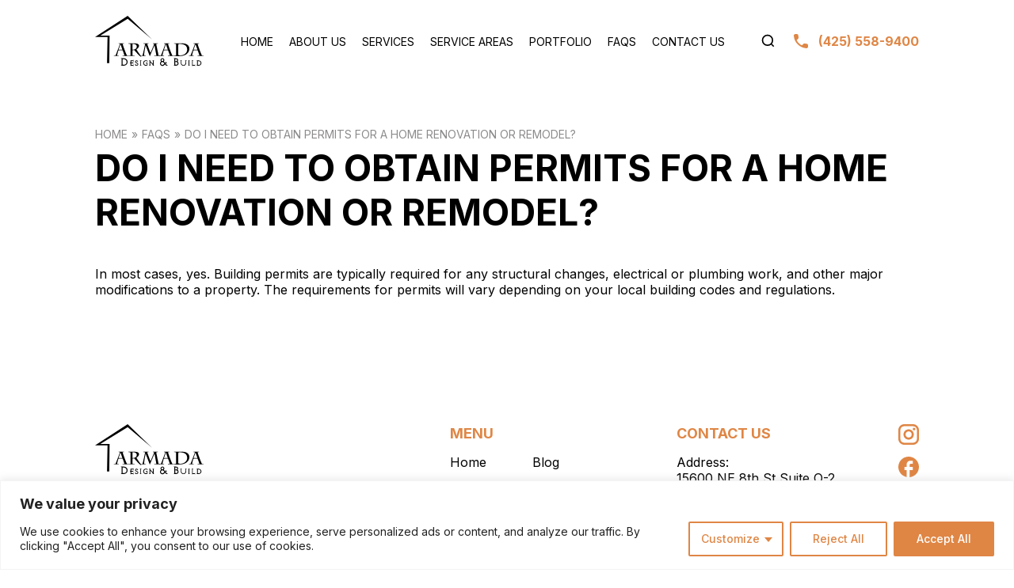

--- FILE ---
content_type: text/html; charset=UTF-8
request_url: https://www.armadahomeremodelingseattle.com/faqs/do-i-need-to-obtain-permits-for-a-home-renovation-or-remodel/
body_size: 21830
content:

<!DOCTYPE html>
<html lang="en-US" prefix="og: http://ogp.me/ns# fb: http://ogp.me/ns/fb#">
<head>
    <meta http-equiv="X-UA-Compatible" content="ie=edge" />
    <meta name="viewport" content="width=device-width, initial-scale=1" />
    <meta charset="UTF-8" />
    <meta name="format-detection" content="telephone=no" />
    <meta http-equiv="x-rim-auto-match" content="none" />
    <link rel="preconnect" href="https://fonts.googleapis.com">
    <link rel="preconnect" href="https://fonts.gstatic.com" crossorigin>
    <link rel='preload' as='style' href='https://fonts.googleapis.com/css2?family=Inter:wght@400;700&display=swap'>
    <link rel="stylesheet" href="https://fonts.googleapis.com/css2?family=Inter:wght@400;500;700&display=swap">

    <meta name='robots' content='index, follow, max-image-preview:large, max-snippet:-1, max-video-preview:-1' />

	<!-- This site is optimized with the Yoast SEO Premium plugin v21.2 (Yoast SEO v21.2) - https://yoast.com/wordpress/plugins/seo/ -->
	<title>Do I need to obtain permits for a home renovation or remodel? - Home Remodeling In Seattle</title>
	<link rel="canonical" href="https://www.armadahomeremodelingseattle.com/faqs/do-i-need-to-obtain-permits-for-a-home-renovation-or-remodel/" />
	<meta property="og:locale" content="en_US" />
	<meta property="og:type" content="article" />
	<meta property="og:title" content="Do I need to obtain permits for a home renovation or remodel?" />
	<meta property="og:description" content="In most cases, yes. Building permits are typically required for any structural changes, electrical or plumbing work, and other major modifications to a property. The requirements for permits will vary depending on your local building codes and regulations." />
	<meta property="og:url" content="https://www.armadahomeremodelingseattle.com/faqs/do-i-need-to-obtain-permits-for-a-home-renovation-or-remodel/" />
	<meta property="og:site_name" content="Home Remodeling In Seattle" />
	<meta property="article:publisher" content="https://www.facebook.com/ArmadaBuild" />
	<meta property="article:modified_time" content="2023-03-05T19:35:00+00:00" />
	<meta name="twitter:card" content="summary_large_image" />
	<meta name="twitter:site" content="@armadabuild" />
	<meta name="twitter:label1" content="Est. reading time" />
	<meta name="twitter:data1" content="1 minute" />
	<script type="application/ld+json" class="yoast-schema-graph">{"@context":"https://schema.org","@graph":[{"@type":"WebPage","@id":"https://www.armadahomeremodelingseattle.com/faqs/do-i-need-to-obtain-permits-for-a-home-renovation-or-remodel/","url":"https://www.armadahomeremodelingseattle.com/faqs/do-i-need-to-obtain-permits-for-a-home-renovation-or-remodel/","name":"Do I need to obtain permits for a home renovation or remodel? - Home Remodeling In Seattle","isPartOf":{"@id":"https://www.armadahomeremodelingseattle.com/#website"},"datePublished":"2023-01-07T20:24:04+00:00","dateModified":"2023-03-05T19:35:00+00:00","breadcrumb":{"@id":"https://www.armadahomeremodelingseattle.com/faqs/do-i-need-to-obtain-permits-for-a-home-renovation-or-remodel/#breadcrumb"},"inLanguage":"en-US","potentialAction":[{"@type":"ReadAction","target":["https://www.armadahomeremodelingseattle.com/faqs/do-i-need-to-obtain-permits-for-a-home-renovation-or-remodel/"]}]},{"@type":"BreadcrumbList","@id":"https://www.armadahomeremodelingseattle.com/faqs/do-i-need-to-obtain-permits-for-a-home-renovation-or-remodel/#breadcrumb","itemListElement":[{"@type":"ListItem","position":1,"name":"Home","item":"https://www.armadahomeremodelingseattle.com/"},{"@type":"ListItem","position":2,"name":"FAQs","item":"https://www.armadahomeremodelingseattle.com/faqs/"},{"@type":"ListItem","position":3,"name":"Do I need to obtain permits for a home renovation or remodel?"}]},{"@type":"WebSite","@id":"https://www.armadahomeremodelingseattle.com/#website","url":"https://www.armadahomeremodelingseattle.com/","name":"Home Remodeling In Seattle","description":"","publisher":{"@id":"https://www.armadahomeremodelingseattle.com/#organization"},"potentialAction":[{"@type":"SearchAction","target":{"@type":"EntryPoint","urlTemplate":"https://www.armadahomeremodelingseattle.com/?s={search_term_string}"},"query-input":"required name=search_term_string"}],"inLanguage":"en-US"},{"@type":"Organization","@id":"https://www.armadahomeremodelingseattle.com/#organization","name":"Armada Design & Build Inc.","url":"https://www.armadahomeremodelingseattle.com/","logo":{"@type":"ImageObject","inLanguage":"en-US","@id":"https://www.armadahomeremodelingseattle.com/#/schema/logo/image/","url":"https://www.armadahomeremodelingseattle.com/wp-content/uploads/2023/03/armada-home-remodeling-in-seattle.jpg","contentUrl":"https://www.armadahomeremodelingseattle.com/wp-content/uploads/2023/03/armada-home-remodeling-in-seattle.jpg","width":172,"height":90,"caption":"Armada Design & Build Inc."},"image":{"@id":"https://www.armadahomeremodelingseattle.com/#/schema/logo/image/"},"sameAs":["https://www.facebook.com/ArmadaBuild","https://twitter.com/armadabuild","https://www.instagram.com/armadadnb/"]}]}</script>
	<!-- / Yoast SEO Premium plugin. -->


<link rel='dns-prefetch' href='//www.armadahomeremodelingseattle.com' />
<link rel="alternate" type="application/rss+xml" title="Home Remodeling In Seattle &raquo; Feed" href="https://www.armadahomeremodelingseattle.com/feed/" />
<link rel="alternate" type="application/rss+xml" title="Home Remodeling In Seattle &raquo; Comments Feed" href="https://www.armadahomeremodelingseattle.com/comments/feed/" />
<link rel="alternate" title="oEmbed (JSON)" type="application/json+oembed" href="https://www.armadahomeremodelingseattle.com/wp-json/oembed/1.0/embed?url=https%3A%2F%2Fwww.armadahomeremodelingseattle.com%2Ffaqs%2Fdo-i-need-to-obtain-permits-for-a-home-renovation-or-remodel%2F" />
<link rel="alternate" title="oEmbed (XML)" type="text/xml+oembed" href="https://www.armadahomeremodelingseattle.com/wp-json/oembed/1.0/embed?url=https%3A%2F%2Fwww.armadahomeremodelingseattle.com%2Ffaqs%2Fdo-i-need-to-obtain-permits-for-a-home-renovation-or-remodel%2F&#038;format=xml" />
		<link rel="shortcut icon" href="//www.armadahomeremodelingseattle.com/wp-content/uploads/2023/03/favicon.svg" type="image/x-icon" />
				<link rel="apple-touch-icon" href="//www.armadahomeremodelingseattle.com/wp-content/uploads/2023/01/apple-touch-icon.png" />
				<link rel="apple-touch-icon" sizes="120x120" href="//www.armadahomeremodelingseattle.com/wp-content/uploads/2023/01/apple-touch-icon_120x120.png" />
				<link rel="apple-touch-icon" sizes="76x76" href="//www.armadahomeremodelingseattle.com/wp-content/uploads/2023/01/apple-touch-icon_76x76.png" />
				<link rel="apple-touch-icon" sizes="152x152" href="//www.armadahomeremodelingseattle.com/wp-content/uploads/2023/01/apple-touch-icon_152x152.png" />
		<style id='wp-img-auto-sizes-contain-inline-css'>
img:is([sizes=auto i],[sizes^="auto," i]){contain-intrinsic-size:3000px 1500px}
/*# sourceURL=wp-img-auto-sizes-contain-inline-css */
</style>
<style id='wp-emoji-styles-inline-css'>

	img.wp-smiley, img.emoji {
		display: inline !important;
		border: none !important;
		box-shadow: none !important;
		height: 1em !important;
		width: 1em !important;
		margin: 0 0.07em !important;
		vertical-align: -0.1em !important;
		background: none !important;
		padding: 0 !important;
	}
/*# sourceURL=wp-emoji-styles-inline-css */
</style>
<link rel='stylesheet' id='wp-block-library-css' href='https://www.armadahomeremodelingseattle.com/wp-includes/css/dist/block-library/style.min.css?ver=6.9' media='all' />
<style id='wp-block-library-theme-inline-css'>
.wp-block-audio :where(figcaption){color:#555;font-size:13px;text-align:center}.is-dark-theme .wp-block-audio :where(figcaption){color:#ffffffa6}.wp-block-audio{margin:0 0 1em}.wp-block-code{border:1px solid #ccc;border-radius:4px;font-family:Menlo,Consolas,monaco,monospace;padding:.8em 1em}.wp-block-embed :where(figcaption){color:#555;font-size:13px;text-align:center}.is-dark-theme .wp-block-embed :where(figcaption){color:#ffffffa6}.wp-block-embed{margin:0 0 1em}.blocks-gallery-caption{color:#555;font-size:13px;text-align:center}.is-dark-theme .blocks-gallery-caption{color:#ffffffa6}:root :where(.wp-block-image figcaption){color:#555;font-size:13px;text-align:center}.is-dark-theme :root :where(.wp-block-image figcaption){color:#ffffffa6}.wp-block-image{margin:0 0 1em}.wp-block-pullquote{border-bottom:4px solid;border-top:4px solid;color:currentColor;margin-bottom:1.75em}.wp-block-pullquote :where(cite),.wp-block-pullquote :where(footer),.wp-block-pullquote__citation{color:currentColor;font-size:.8125em;font-style:normal;text-transform:uppercase}.wp-block-quote{border-left:.25em solid;margin:0 0 1.75em;padding-left:1em}.wp-block-quote cite,.wp-block-quote footer{color:currentColor;font-size:.8125em;font-style:normal;position:relative}.wp-block-quote:where(.has-text-align-right){border-left:none;border-right:.25em solid;padding-left:0;padding-right:1em}.wp-block-quote:where(.has-text-align-center){border:none;padding-left:0}.wp-block-quote.is-large,.wp-block-quote.is-style-large,.wp-block-quote:where(.is-style-plain){border:none}.wp-block-search .wp-block-search__label{font-weight:700}.wp-block-search__button{border:1px solid #ccc;padding:.375em .625em}:where(.wp-block-group.has-background){padding:1.25em 2.375em}.wp-block-separator.has-css-opacity{opacity:.4}.wp-block-separator{border:none;border-bottom:2px solid;margin-left:auto;margin-right:auto}.wp-block-separator.has-alpha-channel-opacity{opacity:1}.wp-block-separator:not(.is-style-wide):not(.is-style-dots){width:100px}.wp-block-separator.has-background:not(.is-style-dots){border-bottom:none;height:1px}.wp-block-separator.has-background:not(.is-style-wide):not(.is-style-dots){height:2px}.wp-block-table{margin:0 0 1em}.wp-block-table td,.wp-block-table th{word-break:normal}.wp-block-table :where(figcaption){color:#555;font-size:13px;text-align:center}.is-dark-theme .wp-block-table :where(figcaption){color:#ffffffa6}.wp-block-video :where(figcaption){color:#555;font-size:13px;text-align:center}.is-dark-theme .wp-block-video :where(figcaption){color:#ffffffa6}.wp-block-video{margin:0 0 1em}:root :where(.wp-block-template-part.has-background){margin-bottom:0;margin-top:0;padding:1.25em 2.375em}
/*# sourceURL=/wp-includes/css/dist/block-library/theme.min.css */
</style>
<style id='classic-theme-styles-inline-css'>
/*! This file is auto-generated */
.wp-block-button__link{color:#fff;background-color:#32373c;border-radius:9999px;box-shadow:none;text-decoration:none;padding:calc(.667em + 2px) calc(1.333em + 2px);font-size:1.125em}.wp-block-file__button{background:#32373c;color:#fff;text-decoration:none}
/*# sourceURL=/wp-includes/css/classic-themes.min.css */
</style>
<style id='global-styles-inline-css'>
:root{--wp--preset--aspect-ratio--square: 1;--wp--preset--aspect-ratio--4-3: 4/3;--wp--preset--aspect-ratio--3-4: 3/4;--wp--preset--aspect-ratio--3-2: 3/2;--wp--preset--aspect-ratio--2-3: 2/3;--wp--preset--aspect-ratio--16-9: 16/9;--wp--preset--aspect-ratio--9-16: 9/16;--wp--preset--color--black: #000000;--wp--preset--color--cyan-bluish-gray: #abb8c3;--wp--preset--color--white: #ffffff;--wp--preset--color--pale-pink: #f78da7;--wp--preset--color--vivid-red: #cf2e2e;--wp--preset--color--luminous-vivid-orange: #ff6900;--wp--preset--color--luminous-vivid-amber: #fcb900;--wp--preset--color--light-green-cyan: #7bdcb5;--wp--preset--color--vivid-green-cyan: #00d084;--wp--preset--color--pale-cyan-blue: #8ed1fc;--wp--preset--color--vivid-cyan-blue: #0693e3;--wp--preset--color--vivid-purple: #9b51e0;--wp--preset--color--primary: #0088cc;--wp--preset--color--secondary: #e36159;--wp--preset--color--tertiary: #2baab1;--wp--preset--color--quaternary: #383f48;--wp--preset--color--dark: #212529;--wp--preset--color--light: #ffffff;--wp--preset--gradient--vivid-cyan-blue-to-vivid-purple: linear-gradient(135deg,rgb(6,147,227) 0%,rgb(155,81,224) 100%);--wp--preset--gradient--light-green-cyan-to-vivid-green-cyan: linear-gradient(135deg,rgb(122,220,180) 0%,rgb(0,208,130) 100%);--wp--preset--gradient--luminous-vivid-amber-to-luminous-vivid-orange: linear-gradient(135deg,rgb(252,185,0) 0%,rgb(255,105,0) 100%);--wp--preset--gradient--luminous-vivid-orange-to-vivid-red: linear-gradient(135deg,rgb(255,105,0) 0%,rgb(207,46,46) 100%);--wp--preset--gradient--very-light-gray-to-cyan-bluish-gray: linear-gradient(135deg,rgb(238,238,238) 0%,rgb(169,184,195) 100%);--wp--preset--gradient--cool-to-warm-spectrum: linear-gradient(135deg,rgb(74,234,220) 0%,rgb(151,120,209) 20%,rgb(207,42,186) 40%,rgb(238,44,130) 60%,rgb(251,105,98) 80%,rgb(254,248,76) 100%);--wp--preset--gradient--blush-light-purple: linear-gradient(135deg,rgb(255,206,236) 0%,rgb(152,150,240) 100%);--wp--preset--gradient--blush-bordeaux: linear-gradient(135deg,rgb(254,205,165) 0%,rgb(254,45,45) 50%,rgb(107,0,62) 100%);--wp--preset--gradient--luminous-dusk: linear-gradient(135deg,rgb(255,203,112) 0%,rgb(199,81,192) 50%,rgb(65,88,208) 100%);--wp--preset--gradient--pale-ocean: linear-gradient(135deg,rgb(255,245,203) 0%,rgb(182,227,212) 50%,rgb(51,167,181) 100%);--wp--preset--gradient--electric-grass: linear-gradient(135deg,rgb(202,248,128) 0%,rgb(113,206,126) 100%);--wp--preset--gradient--midnight: linear-gradient(135deg,rgb(2,3,129) 0%,rgb(40,116,252) 100%);--wp--preset--font-size--small: 13px;--wp--preset--font-size--medium: 20px;--wp--preset--font-size--large: 36px;--wp--preset--font-size--x-large: 42px;--wp--preset--spacing--20: 0.44rem;--wp--preset--spacing--30: 0.67rem;--wp--preset--spacing--40: 1rem;--wp--preset--spacing--50: 1.5rem;--wp--preset--spacing--60: 2.25rem;--wp--preset--spacing--70: 3.38rem;--wp--preset--spacing--80: 5.06rem;--wp--preset--shadow--natural: 6px 6px 9px rgba(0, 0, 0, 0.2);--wp--preset--shadow--deep: 12px 12px 50px rgba(0, 0, 0, 0.4);--wp--preset--shadow--sharp: 6px 6px 0px rgba(0, 0, 0, 0.2);--wp--preset--shadow--outlined: 6px 6px 0px -3px rgb(255, 255, 255), 6px 6px rgb(0, 0, 0);--wp--preset--shadow--crisp: 6px 6px 0px rgb(0, 0, 0);}:where(.is-layout-flex){gap: 0.5em;}:where(.is-layout-grid){gap: 0.5em;}body .is-layout-flex{display: flex;}.is-layout-flex{flex-wrap: wrap;align-items: center;}.is-layout-flex > :is(*, div){margin: 0;}body .is-layout-grid{display: grid;}.is-layout-grid > :is(*, div){margin: 0;}:where(.wp-block-columns.is-layout-flex){gap: 2em;}:where(.wp-block-columns.is-layout-grid){gap: 2em;}:where(.wp-block-post-template.is-layout-flex){gap: 1.25em;}:where(.wp-block-post-template.is-layout-grid){gap: 1.25em;}.has-black-color{color: var(--wp--preset--color--black) !important;}.has-cyan-bluish-gray-color{color: var(--wp--preset--color--cyan-bluish-gray) !important;}.has-white-color{color: var(--wp--preset--color--white) !important;}.has-pale-pink-color{color: var(--wp--preset--color--pale-pink) !important;}.has-vivid-red-color{color: var(--wp--preset--color--vivid-red) !important;}.has-luminous-vivid-orange-color{color: var(--wp--preset--color--luminous-vivid-orange) !important;}.has-luminous-vivid-amber-color{color: var(--wp--preset--color--luminous-vivid-amber) !important;}.has-light-green-cyan-color{color: var(--wp--preset--color--light-green-cyan) !important;}.has-vivid-green-cyan-color{color: var(--wp--preset--color--vivid-green-cyan) !important;}.has-pale-cyan-blue-color{color: var(--wp--preset--color--pale-cyan-blue) !important;}.has-vivid-cyan-blue-color{color: var(--wp--preset--color--vivid-cyan-blue) !important;}.has-vivid-purple-color{color: var(--wp--preset--color--vivid-purple) !important;}.has-black-background-color{background-color: var(--wp--preset--color--black) !important;}.has-cyan-bluish-gray-background-color{background-color: var(--wp--preset--color--cyan-bluish-gray) !important;}.has-white-background-color{background-color: var(--wp--preset--color--white) !important;}.has-pale-pink-background-color{background-color: var(--wp--preset--color--pale-pink) !important;}.has-vivid-red-background-color{background-color: var(--wp--preset--color--vivid-red) !important;}.has-luminous-vivid-orange-background-color{background-color: var(--wp--preset--color--luminous-vivid-orange) !important;}.has-luminous-vivid-amber-background-color{background-color: var(--wp--preset--color--luminous-vivid-amber) !important;}.has-light-green-cyan-background-color{background-color: var(--wp--preset--color--light-green-cyan) !important;}.has-vivid-green-cyan-background-color{background-color: var(--wp--preset--color--vivid-green-cyan) !important;}.has-pale-cyan-blue-background-color{background-color: var(--wp--preset--color--pale-cyan-blue) !important;}.has-vivid-cyan-blue-background-color{background-color: var(--wp--preset--color--vivid-cyan-blue) !important;}.has-vivid-purple-background-color{background-color: var(--wp--preset--color--vivid-purple) !important;}.has-black-border-color{border-color: var(--wp--preset--color--black) !important;}.has-cyan-bluish-gray-border-color{border-color: var(--wp--preset--color--cyan-bluish-gray) !important;}.has-white-border-color{border-color: var(--wp--preset--color--white) !important;}.has-pale-pink-border-color{border-color: var(--wp--preset--color--pale-pink) !important;}.has-vivid-red-border-color{border-color: var(--wp--preset--color--vivid-red) !important;}.has-luminous-vivid-orange-border-color{border-color: var(--wp--preset--color--luminous-vivid-orange) !important;}.has-luminous-vivid-amber-border-color{border-color: var(--wp--preset--color--luminous-vivid-amber) !important;}.has-light-green-cyan-border-color{border-color: var(--wp--preset--color--light-green-cyan) !important;}.has-vivid-green-cyan-border-color{border-color: var(--wp--preset--color--vivid-green-cyan) !important;}.has-pale-cyan-blue-border-color{border-color: var(--wp--preset--color--pale-cyan-blue) !important;}.has-vivid-cyan-blue-border-color{border-color: var(--wp--preset--color--vivid-cyan-blue) !important;}.has-vivid-purple-border-color{border-color: var(--wp--preset--color--vivid-purple) !important;}.has-vivid-cyan-blue-to-vivid-purple-gradient-background{background: var(--wp--preset--gradient--vivid-cyan-blue-to-vivid-purple) !important;}.has-light-green-cyan-to-vivid-green-cyan-gradient-background{background: var(--wp--preset--gradient--light-green-cyan-to-vivid-green-cyan) !important;}.has-luminous-vivid-amber-to-luminous-vivid-orange-gradient-background{background: var(--wp--preset--gradient--luminous-vivid-amber-to-luminous-vivid-orange) !important;}.has-luminous-vivid-orange-to-vivid-red-gradient-background{background: var(--wp--preset--gradient--luminous-vivid-orange-to-vivid-red) !important;}.has-very-light-gray-to-cyan-bluish-gray-gradient-background{background: var(--wp--preset--gradient--very-light-gray-to-cyan-bluish-gray) !important;}.has-cool-to-warm-spectrum-gradient-background{background: var(--wp--preset--gradient--cool-to-warm-spectrum) !important;}.has-blush-light-purple-gradient-background{background: var(--wp--preset--gradient--blush-light-purple) !important;}.has-blush-bordeaux-gradient-background{background: var(--wp--preset--gradient--blush-bordeaux) !important;}.has-luminous-dusk-gradient-background{background: var(--wp--preset--gradient--luminous-dusk) !important;}.has-pale-ocean-gradient-background{background: var(--wp--preset--gradient--pale-ocean) !important;}.has-electric-grass-gradient-background{background: var(--wp--preset--gradient--electric-grass) !important;}.has-midnight-gradient-background{background: var(--wp--preset--gradient--midnight) !important;}.has-small-font-size{font-size: var(--wp--preset--font-size--small) !important;}.has-medium-font-size{font-size: var(--wp--preset--font-size--medium) !important;}.has-large-font-size{font-size: var(--wp--preset--font-size--large) !important;}.has-x-large-font-size{font-size: var(--wp--preset--font-size--x-large) !important;}
/*# sourceURL=global-styles-inline-css */
</style>
<link rel='stylesheet' id='contact-form-7-css' href='https://www.armadahomeremodelingseattle.com/wp-content/plugins/contact-form-7/includes/css/styles.css?ver=5.8' media='all' />
<link rel='stylesheet' id='porto-css-css' href='https://www.armadahomeremodelingseattle.com/wp-content/themes/porto/style.css?ver=6.9' media='all' />
<link rel='stylesheet' id='porto-child-css-css' href='https://www.armadahomeremodelingseattle.com/wp-content/themes/porto-child/style.css?ver=6.9' media='all' />
<link rel='stylesheet' id='global-css-css' href='https://www.armadahomeremodelingseattle.com/wp-content/themes/porto-child/assets/css/global.css?ver=1701261534' media='all' />
<link rel='stylesheet' id='post-css-css' href='https://www.armadahomeremodelingseattle.com/wp-content/themes/porto-child/assets/css/post.css?ver=1701028939' media='all' />
<link rel='stylesheet' id='porto-plugins-css' href='https://www.armadahomeremodelingseattle.com/wp-content/themes/porto/css/plugins.css?ver=6.6.1' media='all' />
<link rel='stylesheet' id='porto-shortcodes-css' href='https://www.armadahomeremodelingseattle.com/wp-content/uploads/porto_styles/shortcodes.css?ver=6.6.1' media='all' />
<script id="cookie-law-info-js-extra">
var _ckyConfig = {"_ipData":[],"_assetsURL":"https://www.armadahomeremodelingseattle.com/wp-content/plugins/cookie-law-info/lite/frontend/images/","_publicURL":"https://www.armadahomeremodelingseattle.com","_expiry":"365","_categories":[{"name":"Necessary","slug":"necessary","isNecessary":true,"ccpaDoNotSell":true,"cookies":[],"active":true,"defaultConsent":{"gdpr":true,"ccpa":true}},{"name":"Functional","slug":"functional","isNecessary":false,"ccpaDoNotSell":true,"cookies":[],"active":true,"defaultConsent":{"gdpr":false,"ccpa":false}},{"name":"Analytics","slug":"analytics","isNecessary":false,"ccpaDoNotSell":true,"cookies":[],"active":true,"defaultConsent":{"gdpr":false,"ccpa":false}},{"name":"Performance","slug":"performance","isNecessary":false,"ccpaDoNotSell":true,"cookies":[],"active":true,"defaultConsent":{"gdpr":false,"ccpa":false}},{"name":"Advertisement","slug":"advertisement","isNecessary":false,"ccpaDoNotSell":true,"cookies":[],"active":true,"defaultConsent":{"gdpr":false,"ccpa":false}}],"_activeLaw":"gdpr","_rootDomain":"","_block":"1","_showBanner":"1","_bannerConfig":{"settings":{"type":"classic","position":"bottom","applicableLaw":"gdpr"},"behaviours":{"reloadBannerOnAccept":false,"loadAnalyticsByDefault":false,"animations":{"onLoad":"animate","onHide":"sticky"}},"config":{"revisitConsent":{"status":false,"tag":"revisit-consent","position":"bottom-left","meta":{"url":"#"},"styles":{"background-color":"#DF8645"},"elements":{"title":{"type":"text","tag":"revisit-consent-title","status":true,"styles":{"color":"#0056a7"}}}},"preferenceCenter":{"toggle":{"status":true,"tag":"detail-category-toggle","type":"toggle","states":{"active":{"styles":{"background-color":"#1863DC"}},"inactive":{"styles":{"background-color":"#D0D5D2"}}}}},"categoryPreview":{"status":false,"toggle":{"status":true,"tag":"detail-category-preview-toggle","type":"toggle","states":{"active":{"styles":{"background-color":"#1863DC"}},"inactive":{"styles":{"background-color":"#D0D5D2"}}}}},"videoPlaceholder":{"status":true,"styles":{"background-color":"#000000","border-color":"#000000","color":"#ffffff"}},"readMore":{"status":false,"tag":"readmore-button","type":"link","meta":{"noFollow":true,"newTab":true},"styles":{"color":"#DF8645","background-color":"transparent","border-color":"transparent"}},"auditTable":{"status":true},"optOption":{"status":true,"toggle":{"status":true,"tag":"optout-option-toggle","type":"toggle","states":{"active":{"styles":{"background-color":"#1863dc"}},"inactive":{"styles":{"background-color":"#FFFFFF"}}}}}}},"_version":"3.1.4","_logConsent":"1","_tags":[{"tag":"accept-button","styles":{"color":"#FFFFFF","background-color":"#DF8645","border-color":"#DF8645"}},{"tag":"reject-button","styles":{"color":"#DF8645","background-color":"transparent","border-color":"#DF8645"}},{"tag":"settings-button","styles":{"color":"#DF8645","background-color":"transparent","border-color":"#DF8645"}},{"tag":"readmore-button","styles":{"color":"#DF8645","background-color":"transparent","border-color":"transparent"}},{"tag":"donotsell-button","styles":{"color":"#1863DC","background-color":"transparent","border-color":"transparent"}},{"tag":"accept-button","styles":{"color":"#FFFFFF","background-color":"#DF8645","border-color":"#DF8645"}},{"tag":"revisit-consent","styles":{"background-color":"#DF8645"}}],"_shortCodes":[{"key":"cky_readmore","content":"\u003Ca href=\"#\" class=\"cky-policy\" aria-label=\"Cookie Policy\" target=\"_blank\" rel=\"noopener\" data-cky-tag=\"readmore-button\"\u003ECookie Policy\u003C/a\u003E","tag":"readmore-button","status":false,"attributes":{"rel":"nofollow","target":"_blank"}},{"key":"cky_show_desc","content":"\u003Cbutton class=\"cky-show-desc-btn\" data-cky-tag=\"show-desc-button\" aria-label=\"Show more\"\u003EShow more\u003C/button\u003E","tag":"show-desc-button","status":true,"attributes":[]},{"key":"cky_hide_desc","content":"\u003Cbutton class=\"cky-show-desc-btn\" data-cky-tag=\"hide-desc-button\" aria-label=\"Show less\"\u003EShow less\u003C/button\u003E","tag":"hide-desc-button","status":true,"attributes":[]},{"key":"cky_category_toggle_label","content":"[cky_{{status}}_category_label] [cky_preference_{{category_slug}}_title]","tag":"","status":true,"attributes":[]},{"key":"cky_enable_category_label","content":"Enable","tag":"","status":true,"attributes":[]},{"key":"cky_disable_category_label","content":"Disable","tag":"","status":true,"attributes":[]},{"key":"cky_video_placeholder","content":"\u003Cdiv class=\"video-placeholder-normal\" data-cky-tag=\"video-placeholder\" id=\"[UNIQUEID]\"\u003E\u003Cp class=\"video-placeholder-text-normal\" data-cky-tag=\"placeholder-title\"\u003EPlease accept cookies to access this content\u003C/p\u003E\u003C/div\u003E","tag":"","status":true,"attributes":[]},{"key":"cky_enable_optout_label","content":"Enable","tag":"","status":true,"attributes":[]},{"key":"cky_disable_optout_label","content":"Disable","tag":"","status":true,"attributes":[]},{"key":"cky_optout_toggle_label","content":"[cky_{{status}}_optout_label] [cky_optout_option_title]","tag":"","status":true,"attributes":[]},{"key":"cky_optout_option_title","content":"Do Not Sell or Share My Personal Information","tag":"","status":true,"attributes":[]},{"key":"cky_optout_close_label","content":"Close","tag":"","status":true,"attributes":[]}],"_rtl":"","_providersToBlock":[]};
var _ckyStyles = {"css":".cky-hide{display: none;}.cky-btn-revisit-wrapper{display: flex; align-items: center; justify-content: center; background: #0056a7; width: 45px; height: 45px; border-radius: 50%; position: fixed; z-index: 999999; cursor: pointer;}.cky-revisit-bottom-left{bottom: 15px; left: 15px;}.cky-revisit-bottom-right{bottom: 15px; right: 15px;}.cky-btn-revisit-wrapper .cky-btn-revisit{display: flex; align-items: center; justify-content: center; background: none; border: none; cursor: pointer; position: relative; margin: 0; padding: 0;}.cky-btn-revisit-wrapper .cky-btn-revisit img{max-width: fit-content; margin: 0; height: 30px; width: 30px;}.cky-revisit-bottom-left:hover::before{content: attr(data-tooltip); position: absolute; background: #4E4B66; color: #ffffff; left: calc(100% + 7px); font-size: 12px; line-height: 16px; width: max-content; padding: 4px 8px; border-radius: 4px;}.cky-revisit-bottom-left:hover::after{position: absolute; content: \"\"; border: 5px solid transparent; left: calc(100% + 2px); border-left-width: 0; border-right-color: #4E4B66;}.cky-revisit-bottom-right:hover::before{content: attr(data-tooltip); position: absolute; background: #4E4B66; color: #ffffff; right: calc(100% + 7px); font-size: 12px; line-height: 16px; width: max-content; padding: 4px 8px; border-radius: 4px;}.cky-revisit-bottom-right:hover::after{position: absolute; content: \"\"; border: 5px solid transparent; right: calc(100% + 2px); border-right-width: 0; border-left-color: #4E4B66;}.cky-revisit-hide{display: none;}.cky-consent-container{position: fixed; width: 100%; box-sizing: border-box; z-index: 9999999;}.cky-classic-bottom{bottom: 0; left: 0;}.cky-classic-top{top: 0; left: 0;}.cky-consent-container .cky-consent-bar{background: #ffffff; border: 1px solid; padding: 16.5px 24px; box-shadow: 0 -1px 10px 0 #acabab4d;}.cky-consent-bar .cky-banner-btn-close{position: absolute; right: 9px; top: 5px; background: none; border: none; cursor: pointer; padding: 0; margin: 0; height: auto; width: auto; min-height: 0; line-height: 0; text-shadow: none; box-shadow: none;}.cky-consent-bar .cky-banner-btn-close img{width: 9px; height: 9px; margin: 0;}.cky-custom-brand-logo-wrapper .cky-custom-brand-logo{width: 100px; height: auto; margin: 0 0 10px 0;}.cky-notice .cky-title{color: #212121; font-weight: 700; font-size: 18px; line-height: 24px; margin: 0 0 10px 0;}.cky-notice-group{display: flex; justify-content: space-between; align-items: center;}.cky-notice-des *{font-size: 14px;}.cky-notice-des{color: #212121; font-size: 14px; line-height: 24px; font-weight: 400;}.cky-notice-des img{height: 25px; width: 25px;}.cky-consent-bar .cky-notice-des p{color: inherit; margin-top: 0;}.cky-notice-des p:last-child{margin-bottom: 0;}.cky-notice-des a.cky-policy,.cky-notice-des button.cky-policy{font-size: 14px; color: #1863dc; white-space: nowrap; cursor: pointer; background: transparent; border: 1px solid; text-decoration: underline;}.cky-notice-des button.cky-policy{padding: 0;}.cky-notice-des a.cky-policy:focus-visible,.cky-consent-bar .cky-banner-btn-close:focus-visible,.cky-notice-des button.cky-policy:focus-visible,.cky-category-direct-switch input[type=\"checkbox\"]:focus-visible,.cky-preference-content-wrapper .cky-show-desc-btn:focus-visible,.cky-accordion-header .cky-accordion-btn:focus-visible,.cky-switch input[type=\"checkbox\"]:focus-visible,.cky-footer-wrapper a:focus-visible,.cky-btn:focus-visible{outline: 2px solid #1863dc; outline-offset: 2px;}.cky-btn:focus:not(:focus-visible),.cky-accordion-header .cky-accordion-btn:focus:not(:focus-visible),.cky-preference-content-wrapper .cky-show-desc-btn:focus:not(:focus-visible),.cky-btn-revisit-wrapper .cky-btn-revisit:focus:not(:focus-visible),.cky-preference-header .cky-btn-close:focus:not(:focus-visible),.cky-banner-btn-close:focus:not(:focus-visible){outline: 0;}button.cky-show-desc-btn:not(:hover):not(:active){color: #1863dc; background: transparent;}button.cky-accordion-btn:not(:hover):not(:active),button.cky-banner-btn-close:not(:hover):not(:active),button.cky-btn-close:not(:hover):not(:active),button.cky-btn-revisit:not(:hover):not(:active){background: transparent;}.cky-consent-bar button:hover,.cky-modal.cky-modal-open button:hover,.cky-consent-bar button:focus,.cky-modal.cky-modal-open button:focus{text-decoration: none;}.cky-notice-btn-wrapper{display: flex; justify-content: center; align-items: center; margin-left: 15px;}.cky-notice-btn-wrapper .cky-btn{text-shadow: none; box-shadow: none;}.cky-btn{font-size: 14px; font-family: inherit; line-height: 24px; padding: 8px 27px; font-weight: 500; margin: 0 8px 0 0; border-radius: 2px; white-space: nowrap; cursor: pointer; text-align: center; text-transform: none; min-height: 0;}.cky-btn:hover{opacity: 0.8;}.cky-btn-customize{color: #1863dc; background: transparent; border: 2px solid; border-color: #1863dc; padding: 8px 28px 8px 14px; position: relative;}.cky-btn-reject{color: #1863dc; background: transparent; border: 2px solid #1863dc;}.cky-btn-accept{background: #1863dc; color: #ffffff; border: 2px solid #1863dc;}.cky-consent-bar .cky-btn-customize::after{position: absolute; content: \"\"; display: inline-block; top: 18px; right: 12px; border-left: 5px solid transparent; border-right: 5px solid transparent; border-top: 6px solid; border-top-color: inherit;}.cky-consent-container.cky-consent-bar-expand .cky-btn-customize::after{transform: rotate(-180deg);}.cky-btn:last-child{margin-right: 0;}@media (max-width: 768px){.cky-notice-group{display: block;}.cky-notice-btn-wrapper{margin: 0;}.cky-notice-btn-wrapper{flex-wrap: wrap;}.cky-notice-btn-wrapper .cky-btn{flex: auto; max-width: 100%; margin-top: 10px; white-space: unset;}}@media (max-width: 576px){.cky-btn-accept{order: 1; width: 100%;}.cky-btn-customize{order: 2;}.cky-btn-reject{order: 3; margin-right: 0;}.cky-consent-container.cky-consent-bar-expand .cky-consent-bar{display: none;}.cky-consent-container .cky-consent-bar{padding: 16.5px 0;}.cky-custom-brand-logo-wrapper .cky-custom-brand-logo, .cky-notice .cky-title, .cky-notice-des, .cky-notice-btn-wrapper, .cky-category-direct-preview-wrapper{padding: 0 24px;}.cky-notice-des{max-height: 40vh; overflow-y: scroll;}}@media (max-width: 352px){.cky-notice .cky-title{font-size: 16px;}.cky-notice-des *{font-size: 12px;}.cky-notice-des, .cky-btn, .cky-notice-des a.cky-policy{font-size: 12px;}}.cky-preference-wrapper{display: none;}.cky-consent-container.cky-classic-bottom.cky-consent-bar-expand{animation: cky-classic-expand 1s;}.cky-consent-container.cky-classic-bottom.cky-consent-bar-expand .cky-preference-wrapper{display: block;}@keyframes cky-classic-expand{0%{transform: translateY(50%);}100%{transform: translateY(0%);}}.cky-consent-container.cky-classic-top .cky-preference-wrapper{animation: cky-classic-top-expand 1s;}.cky-consent-container.cky-classic-top.cky-consent-bar-expand .cky-preference-wrapper{display: block;}@keyframes cky-classic-top-expand{0%{opacity: 0; transform: translateY(-50%);}50%{opacity: 0;}100%{opacity: 1; transform: translateY(0%);}}.cky-preference{padding: 0 24px; color: #212121; overflow-y: scroll; max-height: 48vh;}.cky-preference-center,.cky-preference,.cky-preference-header,.cky-footer-wrapper{background-color: inherit;}.cky-preference-center,.cky-preference,.cky-preference-body-wrapper,.cky-accordion-wrapper{color: inherit;}.cky-preference-header .cky-btn-close{cursor: pointer; vertical-align: middle; padding: 0; margin: 0; display: none; background: none; border: none; height: auto; width: auto; min-height: 0; line-height: 0; box-shadow: none; text-shadow: none;}.cky-preference-header .cky-btn-close img{margin: 0; height: 10px; width: 10px;}.cky-preference-header{margin: 16px 0 0 0; display: flex; align-items: center; justify-content: space-between;}.cky-preference-header .cky-preference-title{font-size: 18px; font-weight: 700; line-height: 24px;}.cky-preference-content-wrapper *{font-size: 14px;}.cky-preference-content-wrapper{font-size: 14px; line-height: 24px; font-weight: 400; padding: 12px 0; border-bottom: 1px solid;}.cky-preference-content-wrapper img{height: 25px; width: 25px;}.cky-preference-content-wrapper .cky-show-desc-btn{font-size: 14px; font-family: inherit; color: #1863dc; text-decoration: none; line-height: 24px; padding: 0; margin: 0; white-space: nowrap; cursor: pointer; background: transparent; border-color: transparent; text-transform: none; min-height: 0; text-shadow: none; box-shadow: none;}.cky-preference-body-wrapper .cky-preference-content-wrapper p{color: inherit; margin-top: 0;}.cky-accordion-wrapper{margin-bottom: 10px;}.cky-accordion{border-bottom: 1px solid;}.cky-accordion:last-child{border-bottom: none;}.cky-accordion .cky-accordion-item{display: flex; margin-top: 10px;}.cky-accordion .cky-accordion-body{display: none;}.cky-accordion.cky-accordion-active .cky-accordion-body{display: block; padding: 0 22px; margin-bottom: 16px;}.cky-accordion-header-wrapper{cursor: pointer; width: 100%;}.cky-accordion-item .cky-accordion-header{display: flex; justify-content: space-between; align-items: center;}.cky-accordion-header .cky-accordion-btn{font-size: 16px; font-family: inherit; color: #212121; line-height: 24px; background: none; border: none; font-weight: 700; padding: 0; margin: 0; cursor: pointer; text-transform: none; min-height: 0; text-shadow: none; box-shadow: none;}.cky-accordion-header .cky-always-active{color: #008000; font-weight: 600; line-height: 24px; font-size: 14px;}.cky-accordion-header-des *{font-size: 14px;}.cky-accordion-header-des{color: #212121; font-size: 14px; line-height: 24px; margin: 10px 0 16px 0;}.cky-accordion-header-wrapper .cky-accordion-header-des p{color: inherit; margin-top: 0;}.cky-accordion-chevron{margin-right: 22px; position: relative; cursor: pointer;}.cky-accordion-chevron-hide{display: none;}.cky-accordion .cky-accordion-chevron i::before{content: \"\"; position: absolute; border-right: 1.4px solid; border-bottom: 1.4px solid; border-color: inherit; height: 6px; width: 6px; -webkit-transform: rotate(-45deg); -moz-transform: rotate(-45deg); -ms-transform: rotate(-45deg); -o-transform: rotate(-45deg); transform: rotate(-45deg); transition: all 0.2s ease-in-out; top: 8px;}.cky-accordion.cky-accordion-active .cky-accordion-chevron i::before{-webkit-transform: rotate(45deg); -moz-transform: rotate(45deg); -ms-transform: rotate(45deg); -o-transform: rotate(45deg); transform: rotate(45deg);}.cky-audit-table{background: #f4f4f4; border-radius: 6px;}.cky-audit-table .cky-empty-cookies-text{color: inherit; font-size: 12px; line-height: 24px; margin: 0; padding: 10px;}.cky-audit-table .cky-cookie-des-table{font-size: 12px; line-height: 24px; font-weight: normal; padding: 15px 10px; border-bottom: 1px solid; border-bottom-color: inherit; margin: 0;}.cky-audit-table .cky-cookie-des-table:last-child{border-bottom: none;}.cky-audit-table .cky-cookie-des-table li{list-style-type: none; display: flex; padding: 3px 0;}.cky-audit-table .cky-cookie-des-table li:first-child{padding-top: 0;}.cky-cookie-des-table li div:first-child{width: 100px; font-weight: 600; word-break: break-word; word-wrap: break-word;}.cky-cookie-des-table li div:last-child{flex: 1; word-break: break-word; word-wrap: break-word; margin-left: 8px;}.cky-cookie-des-table li div:last-child p{color: inherit; margin-top: 0;}.cky-cookie-des-table li div:last-child p:last-child{margin-bottom: 0;}.cky-prefrence-btn-wrapper{display: flex; align-items: center; justify-content: flex-end; padding: 18px 24px; border-top: 1px solid;}.cky-prefrence-btn-wrapper .cky-btn{text-shadow: none; box-shadow: none;}.cky-category-direct-preview-btn-wrapper .cky-btn-preferences{text-shadow: none; box-shadow: none;}.cky-prefrence-btn-wrapper .cky-btn-accept,.cky-prefrence-btn-wrapper .cky-btn-reject{display: none;}.cky-btn-preferences{color: #1863dc; background: transparent; border: 2px solid #1863dc;}.cky-footer-wrapper{position: relative;}.cky-footer-shadow{display: block; width: 100%; height: 40px; background: linear-gradient(180deg, rgba(255, 255, 255, 0) 0%, #ffffff 100%); position: absolute; bottom: 100%;}.cky-preference-center,.cky-preference,.cky-preference-body-wrapper,.cky-preference-content-wrapper,.cky-accordion-wrapper,.cky-accordion,.cky-footer-wrapper,.cky-prefrence-btn-wrapper{border-color: inherit;}@media (max-width: 768px){.cky-preference{max-height: 35vh;}}@media (max-width: 576px){.cky-consent-bar-hide{display: none;}.cky-preference{max-height: 100vh; padding: 0;}.cky-preference-body-wrapper{padding: 60px 24px 200px;}.cky-preference-body-wrapper-reject-hide{padding: 60px 24px 165px;}.cky-preference-header{position: fixed; width: 100%; box-sizing: border-box; z-index: 999999999; margin: 0; padding: 16px 24px; border-bottom: 1px solid #f4f4f4;}.cky-preference-header .cky-btn-close{display: block;}.cky-prefrence-btn-wrapper{display: block;}.cky-accordion.cky-accordion-active .cky-accordion-body{padding-right: 0;}.cky-prefrence-btn-wrapper .cky-btn{width: 100%; margin-top: 10px; margin-right: 0;}.cky-prefrence-btn-wrapper .cky-btn:first-child{margin-top: 0;}.cky-accordion:last-child{padding-bottom: 20px;}.cky-prefrence-btn-wrapper .cky-btn-accept, .cky-prefrence-btn-wrapper .cky-btn-reject{display: block;}.cky-footer-wrapper{position: fixed; bottom: 0; width: 100%;}}@media (max-width: 425px){.cky-accordion-chevron{margin-right: 15px;}.cky-accordion.cky-accordion-active .cky-accordion-body{padding: 0 15px;}}@media (max-width: 352px){.cky-preference-header .cky-preference-title{font-size: 16px;}.cky-preference-content-wrapper *, .cky-accordion-header-des *{font-size: 12px;}.cky-accordion-header-des, .cky-preference-content-wrapper, .cky-preference-content-wrapper .cky-show-desc-btn{font-size: 12px;}.cky-accordion-header .cky-accordion-btn{font-size: 14px;}}.cky-category-direct-preview-wrapper{display: flex; flex-wrap: wrap; align-items: center; justify-content: space-between; margin-top: 16px;}.cky-category-direct-preview{display: flex; flex-wrap: wrap; align-items: center; font-size: 14px; font-weight: 600; line-height: 24px; color: #212121;}.cky-category-direct-preview-section{width: 100%; display: flex; justify-content: space-between; flex-wrap: wrap;}.cky-category-direct-item{display: flex; margin: 0 30px 10px 0; cursor: pointer;}.cky-category-direct-item label{font-size: 14px; font-weight: 600; margin-right: 10px; cursor: pointer; word-break: break-word;}.cky-category-direct-switch input[type=\"checkbox\"]{display: inline-block; position: relative; width: 33px; height: 18px; margin: 0; background: #d0d5d2; -webkit-appearance: none; border-radius: 50px; border: none; cursor: pointer; vertical-align: middle; outline: 0; top: 0;}.cky-category-direct-switch input[type=\"checkbox\"]:checked{background: #1863dc;}.cky-category-direct-switch input[type=\"checkbox\"]:before{position: absolute; content: \"\"; height: 15px; width: 15px; left: 2px; bottom: 2px; margin: 0; border-radius: 50%; background-color: white; -webkit-transition: 0.4s; transition: 0.4s;}.cky-category-direct-switch input[type=\"checkbox\"]:checked:before{-webkit-transform: translateX(14px); -ms-transform: translateX(14px); transform: translateX(14px);}.cky-category-direct-switch input[type=\"checkbox\"]:after{display: none;}.cky-category-direct-switch .cky-category-direct-switch-enabled:checked{background: #818181;}@media (max-width: 576px){.cky-category-direct-preview-wrapper{display: block;}.cky-category-direct-item{justify-content: space-between; width: 45%; margin: 0 0 10px 0;}.cky-category-direct-preview-btn-wrapper .cky-btn-preferences{width: 100%;}}@media (max-width: 352px){.cky-category-direct-preview{font-size: 12px;}}.cky-switch{display: flex;}.cky-switch input[type=\"checkbox\"]{position: relative; width: 44px; height: 24px; margin: 0; background: #d0d5d2; -webkit-appearance: none; border-radius: 50px; cursor: pointer; outline: 0; border: none; top: 0;}.cky-switch input[type=\"checkbox\"]:checked{background: #3a76d8;}.cky-switch input[type=\"checkbox\"]:before{position: absolute; content: \"\"; height: 20px; width: 20px; left: 2px; bottom: 2px; border-radius: 50%; background-color: white; -webkit-transition: 0.4s; transition: 0.4s; margin: 0;}.cky-switch input[type=\"checkbox\"]:after{display: none;}.cky-switch input[type=\"checkbox\"]:checked:before{-webkit-transform: translateX(20px); -ms-transform: translateX(20px); transform: translateX(20px);}@media (max-width: 425px){.cky-switch input[type=\"checkbox\"]{width: 38px; height: 21px;}.cky-switch input[type=\"checkbox\"]:before{height: 17px; width: 17px;}.cky-switch input[type=\"checkbox\"]:checked:before{-webkit-transform: translateX(17px); -ms-transform: translateX(17px); transform: translateX(17px);}}.video-placeholder-youtube{background-size: 100% 100%; background-position: center; background-repeat: no-repeat; background-color: #b2b0b059; position: relative; display: flex; align-items: center; justify-content: center; max-width: 100%;}.video-placeholder-text-youtube{text-align: center; align-items: center; padding: 10px 16px; background-color: #000000cc; color: #ffffff; border: 1px solid; border-radius: 2px; cursor: pointer;}.video-placeholder-normal{background-image: url(\"/wp-content/plugins/cookie-law-info/lite/frontend/images/placeholder.svg\"); background-size: 80px; background-position: center; background-repeat: no-repeat; background-color: #b2b0b059; position: relative; display: flex; align-items: flex-end; justify-content: center; max-width: 100%;}.video-placeholder-text-normal{align-items: center; padding: 10px 16px; text-align: center; border: 1px solid; border-radius: 2px; cursor: pointer;}.cky-rtl{direction: rtl; text-align: right;}.cky-rtl .cky-banner-btn-close{left: 9px; right: auto;}.cky-rtl .cky-notice-btn-wrapper .cky-btn:last-child{margin-right: 8px;}.cky-rtl .cky-notice-btn-wrapper{margin-left: 0; margin-right: 15px;}.cky-rtl .cky-prefrence-btn-wrapper .cky-btn{margin-right: 8px;}.cky-rtl .cky-prefrence-btn-wrapper .cky-btn:first-child{margin-right: 0;}.cky-rtl .cky-accordion .cky-accordion-chevron i::before{border: none; border-left: 1.4px solid; border-top: 1.4px solid; left: 12px;}.cky-rtl .cky-accordion.cky-accordion-active .cky-accordion-chevron i::before{-webkit-transform: rotate(-135deg); -moz-transform: rotate(-135deg); -ms-transform: rotate(-135deg); -o-transform: rotate(-135deg); transform: rotate(-135deg);}.cky-rtl .cky-category-direct-preview-btn-wrapper{margin-right: 15px; margin-left: 0;}.cky-rtl .cky-category-direct-item label{margin-right: 0; margin-left: 10px;}.cky-rtl .cky-category-direct-preview-section .cky-category-direct-item:first-child{margin: 0 0 10px 0;}@media (max-width: 992px){.cky-rtl .cky-category-direct-preview-btn-wrapper{margin-right: 0;}}@media (max-width: 768px){.cky-rtl .cky-notice-btn-wrapper{margin-right: 0;}.cky-rtl .cky-notice-btn-wrapper .cky-btn:first-child{margin-right: 0;}}@media (max-width: 576px){.cky-rtl .cky-prefrence-btn-wrapper .cky-btn{margin-right: 0;}.cky-rtl .cky-notice-btn-wrapper .cky-btn{margin-right: 0;}.cky-rtl .cky-notice-btn-wrapper .cky-btn:last-child{margin-right: 0;}.cky-rtl .cky-notice-btn-wrapper .cky-btn-reject{margin-right: 8px;}.cky-rtl .cky-accordion.cky-accordion-active .cky-accordion-body{padding: 0 22px 0 0;}}@media (max-width: 425px){.cky-rtl .cky-accordion.cky-accordion-active .cky-accordion-body{padding: 0 15px 0 0;}}"};
//# sourceURL=cookie-law-info-js-extra
</script>
<script src="https://www.armadahomeremodelingseattle.com/wp-content/plugins/cookie-law-info/lite/frontend/js/script.min.js?ver=3.1.4" id="cookie-law-info-js"></script>
<script src="https://www.armadahomeremodelingseattle.com/wp-includes/js/jquery/jquery.min.js?ver=3.7.1" id="jquery-core-js"></script>
<script src="https://www.armadahomeremodelingseattle.com/wp-includes/js/jquery/jquery-migrate.min.js?ver=3.4.1" id="jquery-migrate-js"></script>
<link rel="https://api.w.org/" href="https://www.armadahomeremodelingseattle.com/wp-json/" /><link rel="alternate" title="JSON" type="application/json" href="https://www.armadahomeremodelingseattle.com/wp-json/wp/v2/faqs/312" /><link rel="EditURI" type="application/rsd+xml" title="RSD" href="https://www.armadahomeremodelingseattle.com/xmlrpc.php?rsd" />
<meta name="generator" content="WordPress 6.9" />
<link rel='shortlink' href='https://www.armadahomeremodelingseattle.com/?p=312' />
<style id="cky-style-inline">[data-cky-tag]{visibility:hidden;}</style><!-- Google tag (gtag.js) -->
<script async src="https://www.googletagmanager.com/gtag/js?id=G-5TBNFMV26N"></script>
<script>
  window.dataLayer = window.dataLayer || [];
  function gtag(){dataLayer.push(arguments);}
  gtag('js', new Date());

  gtag('config', 'G-5TBNFMV26N');
</script>

<script type="text/javascript" src="//cdn.callrail.com/companies/466228905/474e5f2f78c1a0b32cc0/12/swap.js"></script> 
		<script type="text/javascript">
		WebFontConfig = {
			google: { families: [ 'Open+Sans:400,500,600,700,800','Shadows+Into+Light:400,700','Playfair+Display:400,700' ] }
		};
		(function(d) {
			var wf = d.createElement('script'), s = d.scripts[0];
			wf.src = 'https://www.armadahomeremodelingseattle.com/wp-content/themes/porto/js/libs/webfont.js';
			wf.async = true;
			s.parentNode.insertBefore(wf, s);
		})(document);</script>
		<link rel="icon" href="https://www.armadahomeremodelingseattle.com/wp-content/uploads/2023/01/favicon.svg" sizes="32x32" />
<link rel="icon" href="https://www.armadahomeremodelingseattle.com/wp-content/uploads/2023/01/favicon.svg" sizes="192x192" />
<link rel="apple-touch-icon" href="https://www.armadahomeremodelingseattle.com/wp-content/uploads/2023/01/favicon.svg" />
<meta name="msapplication-TileImage" content="https://www.armadahomeremodelingseattle.com/wp-content/uploads/2023/01/favicon.svg" />
</head>

<body class="wp-singular faqs-template-default single single-faqs postid-312 single-format-standard wp-embed-responsive wp-theme-porto wp-child-theme-porto-child porto-breadcrumbs-bb full blog-1">

<header 
    class="
        header
            "
>
    <div class="wrapper header__content">
        <a class="header__logo" href="https://www.armadahomeremodelingseattle.com">
            <img
                class="header__logo--dark"
                src="https://www.armadahomeremodelingseattle.com/wp-content/uploads/2023/03/dark-logo.svg" 
                alt=""
            >
            <img
                class="header__logo--light"
                src="https://www.armadahomeremodelingseattle.com/wp-content/uploads/2023/03/light-logo.svg" 
                alt=""
            >
        </a>
        <div class="header--right">
            <nav class="header__menu">
                <ul id="menu-header-menu" class="menu"><li id="menu-item-62" class="menu-item menu-item-type-post_type menu-item-object-page menu-item-home menu-item-62"><a href="https://www.armadahomeremodelingseattle.com/">Home</a></li>
<li id="menu-item-57" class="menu-item menu-item-type-post_type menu-item-object-page menu-item-57"><a href="https://www.armadahomeremodelingseattle.com/about-us/">About Us</a></li>
<li id="menu-item-58" class="menu-item menu-item-type-post_type menu-item-object-page menu-item-has-children menu-item-58"><a href="https://www.armadahomeremodelingseattle.com/services/">Services</a><i class="header-menu-arrow"></i>
<ul class="sub-menu">
	<li id="menu-item-68" class="menu-item menu-item-type-post_type menu-item-object-services menu-item-68"><a href="https://www.armadahomeremodelingseattle.com/services/full-house-remodeling/">Full house remodel</a></li>
	<li id="menu-item-67" class="menu-item menu-item-type-post_type menu-item-object-services menu-item-67"><a href="https://www.armadahomeremodelingseattle.com/services/bathroom-remodeling-seattle/">Bathroom Remodel</a></li>
	<li id="menu-item-66" class="menu-item menu-item-type-post_type menu-item-object-services menu-item-66"><a href="https://www.armadahomeremodelingseattle.com/services/kitchen-remodeling-seattle/">Kitchen Remodel</a></li>
	<li id="menu-item-65" class="menu-item menu-item-type-post_type menu-item-object-services menu-item-65"><a href="https://www.armadahomeremodelingseattle.com/services/home-additions-seattle/">Home Additions</a></li>
	<li id="menu-item-64" class="menu-item menu-item-type-post_type menu-item-object-services menu-item-64"><a href="https://www.armadahomeremodelingseattle.com/services/custom-homes-seattle/">Custom Homes</a></li>
	<li id="menu-item-63" class="menu-item menu-item-type-post_type menu-item-object-services menu-item-63"><a href="https://www.armadahomeremodelingseattle.com/services/interior-exterior-design-seattle/">Design</a></li>
</ul>
</li>
<li id="menu-item-60" class="menu-item menu-item-type-post_type menu-item-object-page menu-item-60"><a href="https://www.armadahomeremodelingseattle.com/service-areas/">Service areas</a></li>
<li id="menu-item-59" class="menu-item menu-item-type-post_type menu-item-object-page menu-item-59"><a href="https://www.armadahomeremodelingseattle.com/portfolio/">Portfolio</a></li>
<li id="menu-item-654" class="menu-item menu-item-type-custom menu-item-object-custom menu-item-654"><a href="/faqs">FAQs</a></li>
<li id="menu-item-482" class="menu-item menu-item-type-post_type menu-item-object-page menu-item-482"><a href="https://www.armadahomeremodelingseattle.com/contact-us/">Contact us</a></li>
</ul>            </nav>
            <div class="search">
                <button class="search__btn">
                    <svg width="18" height="18" viewBox="0 0 32 32" fill="none" xmlns="http://www.w3.org/2000/svg">
<path d="M28.0003 27.9998L22.019 22.0078L28.0003 27.9998ZM25.3337 13.9998C25.3337 17.0056 24.1396 19.8883 22.0142 22.0137C19.8888 24.1391 17.0061 25.3332 14.0003 25.3332C10.9945 25.3332 8.11186 24.1391 5.98645 22.0137C3.86104 19.8883 2.66699 17.0056 2.66699 13.9998C2.66699 10.9941 3.86104 8.11137 5.98645 5.98596C8.11186 3.86055 10.9945 2.6665 14.0003 2.6665C17.0061 2.6665 19.8888 3.86055 22.0142 5.98596C24.1396 8.11137 25.3337 10.9941 25.3337 13.9998V13.9998Z" stroke="#000" stroke-width="3" stroke-linecap="round"/>
</svg>
                </button>
                	<form action="https://www.armadahomeremodelingseattle.com/" method="get"
		class="searchform">
		<div class="searchform-fields">
			<span class="text"><input name="s" type="text" value="" placeholder="Search&hellip;" autocomplete="off" /></span>
						<span class="button-wrap">
							<button class="btn btn-special" title="Search" type="submit"><i class="fas fa-search"></i></button>
						</span>
		</div>
				<div class="live-search-list"></div>
			</form>
	            </div>
            <div class="header__phone">
                <i>
                    <svg width="24" height="24" viewBox="0 0 24 24" fill="none" xmlns="http://www.w3.org/2000/svg">
<path d="M19.23 15.2598L16.69 14.9698C16.3914 14.9347 16.0886 14.9678 15.8046 15.0665C15.5206 15.1652 15.2626 15.327 15.05 15.5398L13.21 17.3798C10.3712 15.936 8.06382 13.6286 6.62004 10.7898L8.47004 8.93977C8.90004 8.50977 9.11004 7.90977 9.04004 7.29977L8.75004 4.77977C8.69335 4.29194 8.45923 3.842 8.09228 3.51561C7.72532 3.18923 7.25115 3.00918 6.76004 3.00977H5.03004C3.90004 3.00977 2.96004 3.94977 3.03004 5.07977C3.56004 13.6198 10.39 20.4398 18.92 20.9698C20.05 21.0398 20.99 20.0998 20.99 18.9698V17.2398C21 16.2298 20.24 15.3798 19.23 15.2598Z" fill="#DF8645"/>
</svg>
                </i>
                (425) 558-9400            </div>
            <div class="burger">
                <div class="burger__item"></div>
                <div class="burger__item"></div>
                <div class="burger__item"></div>
            </div>
        </div>
    </div>
</header>
<div class="overlay"></div>

<main>

<section class="no-banner">
    <div class="wrapper">
        <article class="post-content">
            <span class="yoast-breadcrumbs"><span><a href="https://www.armadahomeremodelingseattle.com/">Home</a></span>  <span><a href="https://www.armadahomeremodelingseattle.com/faqs/">FAQs</a></span>  <span class="breadcrumb_last" aria-current="page">Do I need to obtain permits for a home renovation or remodel?</span></span>            <h1>Do I need to obtain permits for a home renovation or remodel?</h1>
            
<p>In most cases, yes. Building permits are typically required for any structural changes, electrical or plumbing work, and other major modifications to a property. The requirements for permits will vary depending on your local building codes and regulations.</p>
        </article>
    </div>
</section>


</main>

<footer class="footer">
    <div class="wrapper">
        <div class="
            footer--top
                    ">
            <div class="footer__logo">
                <a href="https://www.armadahomeremodelingseattle.com">
                    <img
                        src="https://www.armadahomeremodelingseattle.com/wp-content/uploads/2023/03/dark-logo.svg" 
                        alt=""
                    >
                </a>
            </div>
            <div class="footer__menus">
                <h3 class="footer__title">Menu</h3>
                <nav>
                    <ul id="menu-footer-left-menu" class="menu"><li id="menu-item-308" class="menu-item menu-item-type-post_type menu-item-object-page menu-item-home menu-item-308"><a href="https://www.armadahomeremodelingseattle.com/">Home</a></li>
<li id="menu-item-309" class="menu-item menu-item-type-post_type menu-item-object-page menu-item-309"><a href="https://www.armadahomeremodelingseattle.com/about-us/">About Us</a></li>
<li id="menu-item-310" class="menu-item menu-item-type-post_type menu-item-object-page menu-item-310"><a href="https://www.armadahomeremodelingseattle.com/services/">Services</a></li>
<li id="menu-item-451" class="menu-item menu-item-type-post_type menu-item-object-page menu-item-451"><a href="https://www.armadahomeremodelingseattle.com/service-areas/">Service areas</a></li>
</ul>                    <ul id="menu-footer-right-menu" class="menu"><li id="menu-item-452" class="menu-item menu-item-type-post_type menu-item-object-page current_page_parent menu-item-452"><a href="https://www.armadahomeremodelingseattle.com/blog/">Blog</a></li>
<li id="menu-item-453" class="menu-item menu-item-type-custom menu-item-object-custom menu-item-453"><a href="/faqs">FAQs</a></li>
<li id="menu-item-303" class="menu-item menu-item-type-post_type menu-item-object-page menu-item-303"><a href="https://www.armadahomeremodelingseattle.com/portfolio/">Portfolio</a></li>
<li id="menu-item-302" class="menu-item menu-item-type-post_type menu-item-object-page menu-item-302"><a href="https://www.armadahomeremodelingseattle.com/contact-us/">Contact us</a></li>
</ul>                </nav>
            </div>
            <div class="footer__contact">
                <h3 class="footer__title">Contact us</h3>
                <span>
                    Address: 
                    <span>
                        15600 NE 8th St Suite O-2,  Bellevue, WA 98008                    </span>
                </span>
                <span>
                    Phone:
                    <a href="tel:(425)558-9400">
                        (425) 558-9400                    </a>
                </span>
                <span>
                    Email:
                    <a href="mailto:info@armadahomeremodelingseattle.com">
                        info@armadahomeremodelingseattle.com                    </a>
                </span>
                <span>
                    Mon - Fri / 9:00 AM - 5:00 PM<br />
Sat - Sun / Closed                </span>
            </div>
            <ul class="footer__socials">
                <li>
                    <a href="https://www.instagram.com/armadadnb/" target="_blank" rel="nooperner nofollow">
                        <svg width="30" height="30" viewBox="0 0 30 30" fill="none" xmlns="http://www.w3.org/2000/svg">
<path d="M8.7 0H21.3C26.1 0 30 3.9 30 8.7V21.3C30 23.6074 29.0834 25.8203 27.4518 27.4518C25.8203 29.0834 23.6074 30 21.3 30H8.7C3.9 30 0 26.1 0 21.3V8.7C0 6.39262 0.916605 4.17974 2.54817 2.54817C4.17974 0.916605 6.39262 0 8.7 0ZM8.4 3C6.96783 3 5.59432 3.56893 4.58162 4.58162C3.56893 5.59432 3 6.96783 3 8.4V21.6C3 24.585 5.415 27 8.4 27H21.6C23.0322 27 24.4057 26.4311 25.4184 25.4184C26.4311 24.4057 27 23.0322 27 21.6V8.4C27 5.415 24.585 3 21.6 3H8.4ZM22.875 5.25C23.3723 5.25 23.8492 5.44754 24.2008 5.79917C24.5525 6.15081 24.75 6.62772 24.75 7.125C24.75 7.62228 24.5525 8.09919 24.2008 8.45082C23.8492 8.80246 23.3723 9 22.875 9C22.3777 9 21.9008 8.80246 21.5492 8.45082C21.1975 8.09919 21 7.62228 21 7.125C21 6.62772 21.1975 6.15081 21.5492 5.79917C21.9008 5.44754 22.3777 5.25 22.875 5.25ZM15 7.5C16.9891 7.5 18.8968 8.29018 20.3033 9.6967C21.7098 11.1032 22.5 13.0109 22.5 15C22.5 16.9891 21.7098 18.8968 20.3033 20.3033C18.8968 21.7098 16.9891 22.5 15 22.5C13.0109 22.5 11.1032 21.7098 9.6967 20.3033C8.29018 18.8968 7.5 16.9891 7.5 15C7.5 13.0109 8.29018 11.1032 9.6967 9.6967C11.1032 8.29018 13.0109 7.5 15 7.5ZM15 10.5C13.8065 10.5 12.6619 10.9741 11.818 11.818C10.9741 12.6619 10.5 13.8065 10.5 15C10.5 16.1935 10.9741 17.3381 11.818 18.182C12.6619 19.0259 13.8065 19.5 15 19.5C16.1935 19.5 17.3381 19.0259 18.182 18.182C19.0259 17.3381 19.5 16.1935 19.5 15C19.5 13.8065 19.0259 12.6619 18.182 11.818C17.3381 10.9741 16.1935 10.5 15 10.5Z" fill="#DF8645"/>
</svg>
                    </a>
                </li>
                <li>
                    <a href="https://www.facebook.com/ArmadaBuild" target="_blank" rel="nooperner nofollow">
                        <svg width="30" height="30" viewBox="0 0 30 30" fill="none" xmlns="http://www.w3.org/2000/svg">
<path d="M30 15.0376C30 6.73684 23.28 0 15 0C6.72 0 0 6.73684 0 15.0376C0 22.3158 5.16 28.3759 12 29.7744V19.5489H9V15.0376H12V11.2782C12 8.37594 14.355 6.01504 17.25 6.01504H21V10.5263H18C17.175 10.5263 16.5 11.203 16.5 12.0301V15.0376H21V19.5489H16.5V30C24.075 29.2481 30 22.8421 30 15.0376Z" fill="#DF8645"/>
</svg>
                    </a>
                </li>
                <li>
                    <a href="https://twitter.com/armadabuild" target="_blank" rel="nooperner nofollow">
                        <svg width="31" height="31" viewBox="0 0 31 31" fill="none" xmlns="http://www.w3.org/2000/svg">
<path d="M15.5 0.5C11.5218 0.5 7.70644 2.08035 4.8934 4.8934C2.08035 7.70644 0.5 11.5218 0.5 15.5C0.5 19.4782 2.08035 23.2936 4.8934 26.1066C7.70644 28.9196 11.5218 30.5 15.5 30.5C19.4782 30.5 23.2936 28.9196 26.1066 26.1066C28.9196 23.2936 30.5 19.4782 30.5 15.5C30.5 11.5218 28.9196 7.70644 26.1066 4.8934C23.2936 2.08035 19.4782 0.5 15.5 0.5V0.5Z" fill="#DF8645"/>
<path d="M24.5 10.34C23.8385 10.6333 23.0008 10.9085 22.25 11C23.0135 10.547 24.2248 9.6035 24.5 8.75C23.7868 9.16925 22.4968 9.617 21.6553 9.779C20.9833 9.0665 20.0248 8.75 18.9628 8.75C16.9228 8.75 15.5 10.4788 15.5 12.5V14C12.5 14 9.575 11.7148 7.75475 9.5C7.4345 10.0408 7.2545 10.6738 7.2545 11.3428C7.2545 12.707 8.50775 14.0915 9.5 14.75C8.89475 14.7313 7.74875 14.2693 7.25 14C7.25 14.012 7.25 14.027 7.25 14.0427C7.25 15.818 8.49575 17.0233 10.184 17.3593C9.87575 17.444 9.5 17.75 8.054 17.75C8.5235 19.2013 10.8838 19.9685 12.5 20C11.2355 20.9803 8.981 21.5 7.25 21.5C6.95075 21.5 6.78875 21.5165 6.5 21.4827C8.1335 22.5177 10.415 23 12.5 23C19.2928 23 23 17.8115 23 12.9725C23 12.8135 22.9947 12.281 22.9865 12.125C23.7125 11.6135 24.0065 11.078 24.5 10.34Z" fill="white"/>
</svg>
                    </a>
                </li>
            </ul>
        </div>
    </div>
    <div class="footer--bottom">
        <div class="wrapper">
            <span>
                &copy; Copyright 2024. All Rights Reserved.            </span>
            <span class="developed-by">
                Developed by 
                <a href="https://www.ubbamarketing.com/" target="_blank">
                    Ubba
                </a> | 
                <a href="https://www.armadahomeremodelingseattle.com/terms-and-conditions">
                    Terms & Conditions
                </a> | 
                <a href="https://www.armadahomeremodelingseattle.com/privacy-policy">
                    Privacy Policy
                </a> | 
                <a href="https://www.armadahomeremodelingseattle.com/sitemap">
                    Sitemap
                </a>
            </span>
        </div>
    </div>
</footer>

<div class="consultation">
    <div class="consultation__overlay"></div>
    <div class="consultation__popup">
        <div class="main-form">
            
<div class="wpcf7 no-js" id="wpcf7-f5-o1" lang="en-US" dir="ltr">
<div class="screen-reader-response"><p role="status" aria-live="polite" aria-atomic="true"></p> <ul></ul></div>
<form action="/faqs/do-i-need-to-obtain-permits-for-a-home-renovation-or-remodel/#wpcf7-f5-o1" method="post" class="wpcf7-form init" aria-label="Contact form" novalidate="novalidate" data-status="init">
<div style="display: none;">
<input type="hidden" name="_wpcf7" value="5" />
<input type="hidden" name="_wpcf7_version" value="5.8" />
<input type="hidden" name="_wpcf7_locale" value="en_US" />
<input type="hidden" name="_wpcf7_unit_tag" value="wpcf7-f5-o1" />
<input type="hidden" name="_wpcf7_container_post" value="0" />
<input type="hidden" name="_wpcf7_posted_data_hash" value="" />
<input type="hidden" name="_wpcf7_recaptcha_response" value="" />
</div>
<p>Fill out the form below to <br> get a free consultation</p>

<label> <span class="wpcf7-form-control-wrap" data-name="your-name"><input size="40" class="wpcf7-form-control wpcf7-text wpcf7-validates-as-required" aria-required="true" aria-invalid="false" placeholder="First Name*" value="" type="text" name="your-name" /></span> </label>

<label> <span class="wpcf7-form-control-wrap" data-name="your-email"><input size="40" class="wpcf7-form-control wpcf7-email wpcf7-validates-as-required wpcf7-text wpcf7-validates-as-email" aria-required="true" aria-invalid="false" placeholder="Email*" value="" type="email" name="your-email" /></span> </label>

<label> <span class="wpcf7-form-control-wrap" data-name="your-tel"><input size="40" class="wpcf7-form-control wpcf7-tel wpcf7-validates-as-required wpcf7-text wpcf7-validates-as-tel tel" aria-required="true" aria-invalid="false" placeholder="Phone*" value="" type="tel" name="your-tel" /></span> </label>

<button type="submit" value="Submit" class="btn btn--main wpcf7-form-control wpcf7-submit">
    Get started
</button><div class="wpcf7-response-output" aria-hidden="true"></div>
</form>
</div>
        </div>
    </div>
</div>

<a
    class="fixed-btn"
    href="tel:(425)558-9400"
>
    <svg width="24" height="24" viewBox="0 0 24 24" fill="none" xmlns="http://www.w3.org/2000/svg">
<path d="M19.23 15.2598L16.69 14.9698C16.3914 14.9347 16.0886 14.9678 15.8046 15.0665C15.5206 15.1652 15.2626 15.327 15.05 15.5398L13.21 17.3798C10.3712 15.936 8.06382 13.6286 6.62004 10.7898L8.47004 8.93977C8.90004 8.50977 9.11004 7.90977 9.04004 7.29977L8.75004 4.77977C8.69335 4.29194 8.45923 3.842 8.09228 3.51561C7.72532 3.18923 7.25115 3.00918 6.76004 3.00977H5.03004C3.90004 3.00977 2.96004 3.94977 3.03004 5.07977C3.56004 13.6198 10.39 20.4398 18.92 20.9698C20.05 21.0398 20.99 20.0998 20.99 18.9698V17.2398C21 16.2298 20.24 15.3798 19.23 15.2598Z" fill="#DF8645"/>
</svg>
</a>

<script type="speculationrules">
{"prefetch":[{"source":"document","where":{"and":[{"href_matches":"/*"},{"not":{"href_matches":["/wp-*.php","/wp-admin/*","/wp-content/uploads/*","/wp-content/*","/wp-content/plugins/*","/wp-content/themes/porto-child/*","/wp-content/themes/porto/*","/*\\?(.+)"]}},{"not":{"selector_matches":"a[rel~=\"nofollow\"]"}},{"not":{"selector_matches":".no-prefetch, .no-prefetch a"}}]},"eagerness":"conservative"}]}
</script>
<script id="ckyBannerTemplate" type="text/template"><div class="cky-consent-container cky-hide" tabindex="0"> <div class="cky-consent-bar" data-cky-tag="notice" style="background-color:#FFFFFF;border-color:#f4f4f4">  <div class="cky-notice"> <p class="cky-title" role="heading" aria-level="1" data-cky-tag="title" style="color:#212121">We value your privacy</p><div class="cky-notice-group"> <div class="cky-notice-des" data-cky-tag="description" style="color:#212121"> <p>We use cookies to enhance your browsing experience, serve personalized ads or content, and analyze our traffic. By clicking "Accept All", you consent to our use of cookies.</p> </div><div class="cky-notice-btn-wrapper" data-cky-tag="notice-buttons"> <button class="cky-btn cky-btn-customize" aria-label="Customize" data-cky-tag="settings-button" style="color:#DF8645;background-color:transparent;border-color:#DF8645">Customize</button> <button class="cky-btn cky-btn-reject" aria-label="Reject All" data-cky-tag="reject-button" style="color:#DF8645;background-color:transparent;border-color:#DF8645">Reject All</button> <button class="cky-btn cky-btn-accept" aria-label="Accept All" data-cky-tag="accept-button" style="color:#FFFFFF;background-color:#DF8645;border-color:#DF8645">Accept All</button> </div></div></div></div><div class="cky-preference-wrapper" data-cky-tag="detail" style="color:#212121;background-color:#FFFFFF;border-color:#f4f4f4"> <div class="cky-preference-center"> <div class="cky-preference"> <div class="cky-preference-header"> <span class="cky-preference-title" role="heading" aria-level="1" data-cky-tag="detail-title" style="color:#212121">Customize Consent Preferences</span> <button class="cky-btn-close" aria-label="[cky_preference_close_label]" data-cky-tag="detail-close"> <img src="https://www.armadahomeremodelingseattle.com/wp-content/plugins/cookie-law-info/lite/frontend/images/close.svg" alt="Close"> </button> </div><div class="cky-preference-body-wrapper"> <div class="cky-preference-content-wrapper" data-cky-tag="detail-description" style="color:#212121"> <p>We use cookies to help you navigate efficiently and perform certain functions. You will find detailed information about all cookies under each consent category below.</p><p>The cookies that are categorized as "Necessary" are stored on your browser as they are essential for enabling the basic functionalities of the site. </p><p>We also use third-party cookies that help us analyze how you use this website, store your preferences, and provide the content and advertisements that are relevant to you. These cookies will only be stored in your browser with your prior consent.</p><p>You can choose to enable or disable some or all of these cookies but disabling some of them may affect your browsing experience.</p> </div><div class="cky-accordion-wrapper" data-cky-tag="detail-categories"> <div class="cky-accordion" id="ckyDetailCategorynecessary"> <div class="cky-accordion-item"> <div class="cky-accordion-chevron"><i class="cky-chevron-right"></i></div> <div class="cky-accordion-header-wrapper"> <div class="cky-accordion-header"><button class="cky-accordion-btn" aria-label="Necessary" data-cky-tag="detail-category-title" style="color:#212121">Necessary</button><span class="cky-always-active">Always Active</span> <div class="cky-switch" data-cky-tag="detail-category-toggle"><input type="checkbox" id="ckySwitchnecessary"></div> </div> <div class="cky-accordion-header-des" data-cky-tag="detail-category-description" style="color:#212121"> <p>Necessary cookies are required to enable the basic features of this site, such as providing secure log-in or adjusting your consent preferences. These cookies do not store any personally identifiable data.</p></div> </div> </div> <div class="cky-accordion-body"> <div class="cky-audit-table" data-cky-tag="audit-table" style="color:#212121;background-color:#f4f4f4;border-color:#ebebeb"><p class="cky-empty-cookies-text">No cookies to display.</p></div> </div> </div><div class="cky-accordion" id="ckyDetailCategoryfunctional"> <div class="cky-accordion-item"> <div class="cky-accordion-chevron"><i class="cky-chevron-right"></i></div> <div class="cky-accordion-header-wrapper"> <div class="cky-accordion-header"><button class="cky-accordion-btn" aria-label="Functional" data-cky-tag="detail-category-title" style="color:#212121">Functional</button><span class="cky-always-active">Always Active</span> <div class="cky-switch" data-cky-tag="detail-category-toggle"><input type="checkbox" id="ckySwitchfunctional"></div> </div> <div class="cky-accordion-header-des" data-cky-tag="detail-category-description" style="color:#212121"> <p>Functional cookies help perform certain functionalities like sharing the content of the website on social media platforms, collecting feedback, and other third-party features.</p></div> </div> </div> <div class="cky-accordion-body"> <div class="cky-audit-table" data-cky-tag="audit-table" style="color:#212121;background-color:#f4f4f4;border-color:#ebebeb"><p class="cky-empty-cookies-text">No cookies to display.</p></div> </div> </div><div class="cky-accordion" id="ckyDetailCategoryanalytics"> <div class="cky-accordion-item"> <div class="cky-accordion-chevron"><i class="cky-chevron-right"></i></div> <div class="cky-accordion-header-wrapper"> <div class="cky-accordion-header"><button class="cky-accordion-btn" aria-label="Analytics" data-cky-tag="detail-category-title" style="color:#212121">Analytics</button><span class="cky-always-active">Always Active</span> <div class="cky-switch" data-cky-tag="detail-category-toggle"><input type="checkbox" id="ckySwitchanalytics"></div> </div> <div class="cky-accordion-header-des" data-cky-tag="detail-category-description" style="color:#212121"> <p>Analytical cookies are used to understand how visitors interact with the website. These cookies help provide information on metrics such as the number of visitors, bounce rate, traffic source, etc.</p></div> </div> </div> <div class="cky-accordion-body"> <div class="cky-audit-table" data-cky-tag="audit-table" style="color:#212121;background-color:#f4f4f4;border-color:#ebebeb"><p class="cky-empty-cookies-text">No cookies to display.</p></div> </div> </div><div class="cky-accordion" id="ckyDetailCategoryperformance"> <div class="cky-accordion-item"> <div class="cky-accordion-chevron"><i class="cky-chevron-right"></i></div> <div class="cky-accordion-header-wrapper"> <div class="cky-accordion-header"><button class="cky-accordion-btn" aria-label="Performance" data-cky-tag="detail-category-title" style="color:#212121">Performance</button><span class="cky-always-active">Always Active</span> <div class="cky-switch" data-cky-tag="detail-category-toggle"><input type="checkbox" id="ckySwitchperformance"></div> </div> <div class="cky-accordion-header-des" data-cky-tag="detail-category-description" style="color:#212121"> <p>Performance cookies are used to understand and analyze the key performance indexes of the website which helps in delivering a better user experience for the visitors.</p></div> </div> </div> <div class="cky-accordion-body"> <div class="cky-audit-table" data-cky-tag="audit-table" style="color:#212121;background-color:#f4f4f4;border-color:#ebebeb"><p class="cky-empty-cookies-text">No cookies to display.</p></div> </div> </div><div class="cky-accordion" id="ckyDetailCategoryadvertisement"> <div class="cky-accordion-item"> <div class="cky-accordion-chevron"><i class="cky-chevron-right"></i></div> <div class="cky-accordion-header-wrapper"> <div class="cky-accordion-header"><button class="cky-accordion-btn" aria-label="Advertisement" data-cky-tag="detail-category-title" style="color:#212121">Advertisement</button><span class="cky-always-active">Always Active</span> <div class="cky-switch" data-cky-tag="detail-category-toggle"><input type="checkbox" id="ckySwitchadvertisement"></div> </div> <div class="cky-accordion-header-des" data-cky-tag="detail-category-description" style="color:#212121"> <p>Advertisement cookies are used to provide visitors with customized advertisements based on the pages you visited previously and to analyze the effectiveness of the ad campaigns.</p></div> </div> </div> <div class="cky-accordion-body"> <div class="cky-audit-table" data-cky-tag="audit-table" style="color:#212121;background-color:#f4f4f4;border-color:#ebebeb"><p class="cky-empty-cookies-text">No cookies to display.</p></div> </div> </div> </div></div></div><div class="cky-footer-wrapper"> <span class="cky-footer-shadow"></span> <div class="cky-prefrence-btn-wrapper" data-cky-tag="detail-buttons"> <button class="cky-btn cky-btn-accept" aria-label="Accept All" data-cky-tag="detail-accept-button" style="color:#FFFFFF;background-color:#DF8645;border-color:#DF8645"> Accept All </button> <button class="cky-btn cky-btn-preferences" aria-label="Save My Preferences" data-cky-tag="detail-save-button" style="color:#DF8645;background-color:transparent;border-color:#DF8645"> Save My Preferences </button> <button class="cky-btn cky-btn-reject" aria-label="Reject All" data-cky-tag="detail-reject-button" style="color:#DF8645;background-color:transparent;border-color:#DF8645"> Reject All </button> </div><div style="padding: 8px 24px;font-size: 12px;font-weight: 400;line-height: 20px;text-align: right;direction: ltr;justify-content: flex-end;align-items: center;background-color:#EDEDED;color:#293C5B" data-cky-tag="detail-powered-by"> Powered by <a target="_blank" rel="noopener" href="https://www.cookieyes.com/product/cookie-consent" style="margin-left: 5px;line-height: 0"><img src="https://www.armadahomeremodelingseattle.com/wp-content/plugins/cookie-law-info/lite/frontend/images/poweredbtcky.svg" alt="Cookieyes logo" style="width: 78px;height: 13px;margin: 0"></a> </div></div></div></div></div></script><script src="https://www.armadahomeremodelingseattle.com/wp-content/plugins/contact-form-7/includes/swv/js/index.js?ver=5.8" id="swv-js"></script>
<script id="contact-form-7-js-extra">
var wpcf7 = {"api":{"root":"https://www.armadahomeremodelingseattle.com/wp-json/","namespace":"contact-form-7/v1"}};
//# sourceURL=contact-form-7-js-extra
</script>
<script src="https://www.armadahomeremodelingseattle.com/wp-content/plugins/contact-form-7/includes/js/index.js?ver=5.8" id="contact-form-7-js"></script>
<script id="porto-live-search-js-extra">
var porto_live_search = {"nonce":"95c9b53a98"};
//# sourceURL=porto-live-search-js-extra
</script>
<script src="https://www.armadahomeremodelingseattle.com/wp-content/themes/porto/inc/lib/live-search/live-search.min.js?ver=6.6.1" id="porto-live-search-js"></script>
<script src="https://www.google.com/recaptcha/api.js?render=6LdcVvwjAAAAAOFyIQdiuJM6dluz7kvGFMh5SNh_&amp;ver=3.0" id="google-recaptcha-js"></script>
<script src="https://www.armadahomeremodelingseattle.com/wp-includes/js/dist/vendor/wp-polyfill.min.js?ver=3.15.0" id="wp-polyfill-js"></script>
<script id="wpcf7-recaptcha-js-extra">
var wpcf7_recaptcha = {"sitekey":"6LdcVvwjAAAAAOFyIQdiuJM6dluz7kvGFMh5SNh_","actions":{"homepage":"homepage","contactform":"contactform"}};
//# sourceURL=wpcf7-recaptcha-js-extra
</script>
<script src="https://www.armadahomeremodelingseattle.com/wp-content/plugins/contact-form-7/modules/recaptcha/index.js?ver=5.8" id="wpcf7-recaptcha-js"></script>
<script src="https://www.armadahomeremodelingseattle.com/wp-content/themes/porto-child/assets/js/index-min.js?ver=6.9" id="index-js-js"></script>
<script src="https://www.armadahomeremodelingseattle.com/wp-content/themes/porto/js/libs/jquery.cookie.min.js?ver=1.4.1" id="jquery-cookie-js"></script>
<script src="https://www.armadahomeremodelingseattle.com/wp-content/themes/porto/js/libs/owl.carousel.min.js?ver=2.3.4" id="owl.carousel-js"></script>
<script src="https://www.armadahomeremodelingseattle.com/wp-includes/js/imagesloaded.min.js?ver=5.0.0" id="imagesloaded-js"></script>
<script src="https://www.armadahomeremodelingseattle.com/wp-content/themes/porto/js/libs/jquery.magnific-popup.min.js?ver=1.1.0" id="jquery-magnific-popup-js"></script>
<script id="porto-theme-js-extra">
var js_porto_vars = {"rtl":"","theme_url":"https://www.armadahomeremodelingseattle.com/wp-content/themes/porto-child","ajax_url":"https://www.armadahomeremodelingseattle.com/wp-admin/admin-ajax.php","change_logo":"1","container_width":"1140","grid_gutter_width":"30","show_sticky_header":"1","show_sticky_header_tablet":"1","show_sticky_header_mobile":"1","ajax_loader_url":"//www.armadahomeremodelingseattle.com/wp-content/themes/porto/images/ajax-loader@2x.gif","category_ajax":"","compare_popup":"","compare_popup_title":"","prdctfltr_ajax":"","slider_loop":"1","slider_autoplay":"1","slider_autoheight":"","slider_speed":"5000","slider_nav":"","slider_nav_hover":"1","slider_margin":"","slider_dots":"1","slider_animatein":"","slider_animateout":"","product_thumbs_count":"","product_zoom":"","product_zoom_mobile":"","product_image_popup":"","zoom_type":"","zoom_scroll":"","zoom_lens_size":"","zoom_lens_shape":"","zoom_contain_lens":"","zoom_lens_border":"","zoom_border_color":"","zoom_border":"0","screen_lg":"1170","mfp_counter":"%curr% of %total%","mfp_img_error":"\u003Ca href=\"%url%\"\u003EThe image\u003C/a\u003E could not be loaded.","mfp_ajax_error":"\u003Ca href=\"%url%\"\u003EThe content\u003C/a\u003E could not be loaded.","popup_close":"Close","popup_prev":"Previous","popup_next":"Next","request_error":"The requested content cannot be loaded.\u003Cbr/\u003EPlease try again later.","loader_text":"Loading...","submenu_back":"Back","porto_nonce":"2398594205","use_skeleton_screen":[],"user_edit_pages":"","quick_access":"Click to edit this element.","goto_type":"Go To the Type Builder.","legacy_mode":"1"};
//# sourceURL=porto-theme-js-extra
</script>
<script src="https://www.armadahomeremodelingseattle.com/wp-content/themes/porto/js/theme.js?ver=6.6.1" id="porto-theme-js"></script>
<script id="wp-emoji-settings" type="application/json">
{"baseUrl":"https://s.w.org/images/core/emoji/17.0.2/72x72/","ext":".png","svgUrl":"https://s.w.org/images/core/emoji/17.0.2/svg/","svgExt":".svg","source":{"concatemoji":"https://www.armadahomeremodelingseattle.com/wp-includes/js/wp-emoji-release.min.js?ver=6.9"}}
</script>
<script type="module">
/*! This file is auto-generated */
const a=JSON.parse(document.getElementById("wp-emoji-settings").textContent),o=(window._wpemojiSettings=a,"wpEmojiSettingsSupports"),s=["flag","emoji"];function i(e){try{var t={supportTests:e,timestamp:(new Date).valueOf()};sessionStorage.setItem(o,JSON.stringify(t))}catch(e){}}function c(e,t,n){e.clearRect(0,0,e.canvas.width,e.canvas.height),e.fillText(t,0,0);t=new Uint32Array(e.getImageData(0,0,e.canvas.width,e.canvas.height).data);e.clearRect(0,0,e.canvas.width,e.canvas.height),e.fillText(n,0,0);const a=new Uint32Array(e.getImageData(0,0,e.canvas.width,e.canvas.height).data);return t.every((e,t)=>e===a[t])}function p(e,t){e.clearRect(0,0,e.canvas.width,e.canvas.height),e.fillText(t,0,0);var n=e.getImageData(16,16,1,1);for(let e=0;e<n.data.length;e++)if(0!==n.data[e])return!1;return!0}function u(e,t,n,a){switch(t){case"flag":return n(e,"\ud83c\udff3\ufe0f\u200d\u26a7\ufe0f","\ud83c\udff3\ufe0f\u200b\u26a7\ufe0f")?!1:!n(e,"\ud83c\udde8\ud83c\uddf6","\ud83c\udde8\u200b\ud83c\uddf6")&&!n(e,"\ud83c\udff4\udb40\udc67\udb40\udc62\udb40\udc65\udb40\udc6e\udb40\udc67\udb40\udc7f","\ud83c\udff4\u200b\udb40\udc67\u200b\udb40\udc62\u200b\udb40\udc65\u200b\udb40\udc6e\u200b\udb40\udc67\u200b\udb40\udc7f");case"emoji":return!a(e,"\ud83e\u1fac8")}return!1}function f(e,t,n,a){let r;const o=(r="undefined"!=typeof WorkerGlobalScope&&self instanceof WorkerGlobalScope?new OffscreenCanvas(300,150):document.createElement("canvas")).getContext("2d",{willReadFrequently:!0}),s=(o.textBaseline="top",o.font="600 32px Arial",{});return e.forEach(e=>{s[e]=t(o,e,n,a)}),s}function r(e){var t=document.createElement("script");t.src=e,t.defer=!0,document.head.appendChild(t)}a.supports={everything:!0,everythingExceptFlag:!0},new Promise(t=>{let n=function(){try{var e=JSON.parse(sessionStorage.getItem(o));if("object"==typeof e&&"number"==typeof e.timestamp&&(new Date).valueOf()<e.timestamp+604800&&"object"==typeof e.supportTests)return e.supportTests}catch(e){}return null}();if(!n){if("undefined"!=typeof Worker&&"undefined"!=typeof OffscreenCanvas&&"undefined"!=typeof URL&&URL.createObjectURL&&"undefined"!=typeof Blob)try{var e="postMessage("+f.toString()+"("+[JSON.stringify(s),u.toString(),c.toString(),p.toString()].join(",")+"));",a=new Blob([e],{type:"text/javascript"});const r=new Worker(URL.createObjectURL(a),{name:"wpTestEmojiSupports"});return void(r.onmessage=e=>{i(n=e.data),r.terminate(),t(n)})}catch(e){}i(n=f(s,u,c,p))}t(n)}).then(e=>{for(const n in e)a.supports[n]=e[n],a.supports.everything=a.supports.everything&&a.supports[n],"flag"!==n&&(a.supports.everythingExceptFlag=a.supports.everythingExceptFlag&&a.supports[n]);var t;a.supports.everythingExceptFlag=a.supports.everythingExceptFlag&&!a.supports.flag,a.supports.everything||((t=a.source||{}).concatemoji?r(t.concatemoji):t.wpemoji&&t.twemoji&&(r(t.twemoji),r(t.wpemoji)))});
//# sourceURL=https://www.armadahomeremodelingseattle.com/wp-includes/js/wp-emoji-loader.min.js
</script>

</body>
</html>

--- FILE ---
content_type: text/html; charset=utf-8
request_url: https://www.google.com/recaptcha/api2/anchor?ar=1&k=6LdcVvwjAAAAAOFyIQdiuJM6dluz7kvGFMh5SNh_&co=aHR0cHM6Ly93d3cuYXJtYWRhaG9tZXJlbW9kZWxpbmdzZWF0dGxlLmNvbTo0NDM.&hl=en&v=PoyoqOPhxBO7pBk68S4YbpHZ&size=invisible&anchor-ms=20000&execute-ms=30000&cb=v4fc4gne9ecy
body_size: 48696
content:
<!DOCTYPE HTML><html dir="ltr" lang="en"><head><meta http-equiv="Content-Type" content="text/html; charset=UTF-8">
<meta http-equiv="X-UA-Compatible" content="IE=edge">
<title>reCAPTCHA</title>
<style type="text/css">
/* cyrillic-ext */
@font-face {
  font-family: 'Roboto';
  font-style: normal;
  font-weight: 400;
  font-stretch: 100%;
  src: url(//fonts.gstatic.com/s/roboto/v48/KFO7CnqEu92Fr1ME7kSn66aGLdTylUAMa3GUBHMdazTgWw.woff2) format('woff2');
  unicode-range: U+0460-052F, U+1C80-1C8A, U+20B4, U+2DE0-2DFF, U+A640-A69F, U+FE2E-FE2F;
}
/* cyrillic */
@font-face {
  font-family: 'Roboto';
  font-style: normal;
  font-weight: 400;
  font-stretch: 100%;
  src: url(//fonts.gstatic.com/s/roboto/v48/KFO7CnqEu92Fr1ME7kSn66aGLdTylUAMa3iUBHMdazTgWw.woff2) format('woff2');
  unicode-range: U+0301, U+0400-045F, U+0490-0491, U+04B0-04B1, U+2116;
}
/* greek-ext */
@font-face {
  font-family: 'Roboto';
  font-style: normal;
  font-weight: 400;
  font-stretch: 100%;
  src: url(//fonts.gstatic.com/s/roboto/v48/KFO7CnqEu92Fr1ME7kSn66aGLdTylUAMa3CUBHMdazTgWw.woff2) format('woff2');
  unicode-range: U+1F00-1FFF;
}
/* greek */
@font-face {
  font-family: 'Roboto';
  font-style: normal;
  font-weight: 400;
  font-stretch: 100%;
  src: url(//fonts.gstatic.com/s/roboto/v48/KFO7CnqEu92Fr1ME7kSn66aGLdTylUAMa3-UBHMdazTgWw.woff2) format('woff2');
  unicode-range: U+0370-0377, U+037A-037F, U+0384-038A, U+038C, U+038E-03A1, U+03A3-03FF;
}
/* math */
@font-face {
  font-family: 'Roboto';
  font-style: normal;
  font-weight: 400;
  font-stretch: 100%;
  src: url(//fonts.gstatic.com/s/roboto/v48/KFO7CnqEu92Fr1ME7kSn66aGLdTylUAMawCUBHMdazTgWw.woff2) format('woff2');
  unicode-range: U+0302-0303, U+0305, U+0307-0308, U+0310, U+0312, U+0315, U+031A, U+0326-0327, U+032C, U+032F-0330, U+0332-0333, U+0338, U+033A, U+0346, U+034D, U+0391-03A1, U+03A3-03A9, U+03B1-03C9, U+03D1, U+03D5-03D6, U+03F0-03F1, U+03F4-03F5, U+2016-2017, U+2034-2038, U+203C, U+2040, U+2043, U+2047, U+2050, U+2057, U+205F, U+2070-2071, U+2074-208E, U+2090-209C, U+20D0-20DC, U+20E1, U+20E5-20EF, U+2100-2112, U+2114-2115, U+2117-2121, U+2123-214F, U+2190, U+2192, U+2194-21AE, U+21B0-21E5, U+21F1-21F2, U+21F4-2211, U+2213-2214, U+2216-22FF, U+2308-230B, U+2310, U+2319, U+231C-2321, U+2336-237A, U+237C, U+2395, U+239B-23B7, U+23D0, U+23DC-23E1, U+2474-2475, U+25AF, U+25B3, U+25B7, U+25BD, U+25C1, U+25CA, U+25CC, U+25FB, U+266D-266F, U+27C0-27FF, U+2900-2AFF, U+2B0E-2B11, U+2B30-2B4C, U+2BFE, U+3030, U+FF5B, U+FF5D, U+1D400-1D7FF, U+1EE00-1EEFF;
}
/* symbols */
@font-face {
  font-family: 'Roboto';
  font-style: normal;
  font-weight: 400;
  font-stretch: 100%;
  src: url(//fonts.gstatic.com/s/roboto/v48/KFO7CnqEu92Fr1ME7kSn66aGLdTylUAMaxKUBHMdazTgWw.woff2) format('woff2');
  unicode-range: U+0001-000C, U+000E-001F, U+007F-009F, U+20DD-20E0, U+20E2-20E4, U+2150-218F, U+2190, U+2192, U+2194-2199, U+21AF, U+21E6-21F0, U+21F3, U+2218-2219, U+2299, U+22C4-22C6, U+2300-243F, U+2440-244A, U+2460-24FF, U+25A0-27BF, U+2800-28FF, U+2921-2922, U+2981, U+29BF, U+29EB, U+2B00-2BFF, U+4DC0-4DFF, U+FFF9-FFFB, U+10140-1018E, U+10190-1019C, U+101A0, U+101D0-101FD, U+102E0-102FB, U+10E60-10E7E, U+1D2C0-1D2D3, U+1D2E0-1D37F, U+1F000-1F0FF, U+1F100-1F1AD, U+1F1E6-1F1FF, U+1F30D-1F30F, U+1F315, U+1F31C, U+1F31E, U+1F320-1F32C, U+1F336, U+1F378, U+1F37D, U+1F382, U+1F393-1F39F, U+1F3A7-1F3A8, U+1F3AC-1F3AF, U+1F3C2, U+1F3C4-1F3C6, U+1F3CA-1F3CE, U+1F3D4-1F3E0, U+1F3ED, U+1F3F1-1F3F3, U+1F3F5-1F3F7, U+1F408, U+1F415, U+1F41F, U+1F426, U+1F43F, U+1F441-1F442, U+1F444, U+1F446-1F449, U+1F44C-1F44E, U+1F453, U+1F46A, U+1F47D, U+1F4A3, U+1F4B0, U+1F4B3, U+1F4B9, U+1F4BB, U+1F4BF, U+1F4C8-1F4CB, U+1F4D6, U+1F4DA, U+1F4DF, U+1F4E3-1F4E6, U+1F4EA-1F4ED, U+1F4F7, U+1F4F9-1F4FB, U+1F4FD-1F4FE, U+1F503, U+1F507-1F50B, U+1F50D, U+1F512-1F513, U+1F53E-1F54A, U+1F54F-1F5FA, U+1F610, U+1F650-1F67F, U+1F687, U+1F68D, U+1F691, U+1F694, U+1F698, U+1F6AD, U+1F6B2, U+1F6B9-1F6BA, U+1F6BC, U+1F6C6-1F6CF, U+1F6D3-1F6D7, U+1F6E0-1F6EA, U+1F6F0-1F6F3, U+1F6F7-1F6FC, U+1F700-1F7FF, U+1F800-1F80B, U+1F810-1F847, U+1F850-1F859, U+1F860-1F887, U+1F890-1F8AD, U+1F8B0-1F8BB, U+1F8C0-1F8C1, U+1F900-1F90B, U+1F93B, U+1F946, U+1F984, U+1F996, U+1F9E9, U+1FA00-1FA6F, U+1FA70-1FA7C, U+1FA80-1FA89, U+1FA8F-1FAC6, U+1FACE-1FADC, U+1FADF-1FAE9, U+1FAF0-1FAF8, U+1FB00-1FBFF;
}
/* vietnamese */
@font-face {
  font-family: 'Roboto';
  font-style: normal;
  font-weight: 400;
  font-stretch: 100%;
  src: url(//fonts.gstatic.com/s/roboto/v48/KFO7CnqEu92Fr1ME7kSn66aGLdTylUAMa3OUBHMdazTgWw.woff2) format('woff2');
  unicode-range: U+0102-0103, U+0110-0111, U+0128-0129, U+0168-0169, U+01A0-01A1, U+01AF-01B0, U+0300-0301, U+0303-0304, U+0308-0309, U+0323, U+0329, U+1EA0-1EF9, U+20AB;
}
/* latin-ext */
@font-face {
  font-family: 'Roboto';
  font-style: normal;
  font-weight: 400;
  font-stretch: 100%;
  src: url(//fonts.gstatic.com/s/roboto/v48/KFO7CnqEu92Fr1ME7kSn66aGLdTylUAMa3KUBHMdazTgWw.woff2) format('woff2');
  unicode-range: U+0100-02BA, U+02BD-02C5, U+02C7-02CC, U+02CE-02D7, U+02DD-02FF, U+0304, U+0308, U+0329, U+1D00-1DBF, U+1E00-1E9F, U+1EF2-1EFF, U+2020, U+20A0-20AB, U+20AD-20C0, U+2113, U+2C60-2C7F, U+A720-A7FF;
}
/* latin */
@font-face {
  font-family: 'Roboto';
  font-style: normal;
  font-weight: 400;
  font-stretch: 100%;
  src: url(//fonts.gstatic.com/s/roboto/v48/KFO7CnqEu92Fr1ME7kSn66aGLdTylUAMa3yUBHMdazQ.woff2) format('woff2');
  unicode-range: U+0000-00FF, U+0131, U+0152-0153, U+02BB-02BC, U+02C6, U+02DA, U+02DC, U+0304, U+0308, U+0329, U+2000-206F, U+20AC, U+2122, U+2191, U+2193, U+2212, U+2215, U+FEFF, U+FFFD;
}
/* cyrillic-ext */
@font-face {
  font-family: 'Roboto';
  font-style: normal;
  font-weight: 500;
  font-stretch: 100%;
  src: url(//fonts.gstatic.com/s/roboto/v48/KFO7CnqEu92Fr1ME7kSn66aGLdTylUAMa3GUBHMdazTgWw.woff2) format('woff2');
  unicode-range: U+0460-052F, U+1C80-1C8A, U+20B4, U+2DE0-2DFF, U+A640-A69F, U+FE2E-FE2F;
}
/* cyrillic */
@font-face {
  font-family: 'Roboto';
  font-style: normal;
  font-weight: 500;
  font-stretch: 100%;
  src: url(//fonts.gstatic.com/s/roboto/v48/KFO7CnqEu92Fr1ME7kSn66aGLdTylUAMa3iUBHMdazTgWw.woff2) format('woff2');
  unicode-range: U+0301, U+0400-045F, U+0490-0491, U+04B0-04B1, U+2116;
}
/* greek-ext */
@font-face {
  font-family: 'Roboto';
  font-style: normal;
  font-weight: 500;
  font-stretch: 100%;
  src: url(//fonts.gstatic.com/s/roboto/v48/KFO7CnqEu92Fr1ME7kSn66aGLdTylUAMa3CUBHMdazTgWw.woff2) format('woff2');
  unicode-range: U+1F00-1FFF;
}
/* greek */
@font-face {
  font-family: 'Roboto';
  font-style: normal;
  font-weight: 500;
  font-stretch: 100%;
  src: url(//fonts.gstatic.com/s/roboto/v48/KFO7CnqEu92Fr1ME7kSn66aGLdTylUAMa3-UBHMdazTgWw.woff2) format('woff2');
  unicode-range: U+0370-0377, U+037A-037F, U+0384-038A, U+038C, U+038E-03A1, U+03A3-03FF;
}
/* math */
@font-face {
  font-family: 'Roboto';
  font-style: normal;
  font-weight: 500;
  font-stretch: 100%;
  src: url(//fonts.gstatic.com/s/roboto/v48/KFO7CnqEu92Fr1ME7kSn66aGLdTylUAMawCUBHMdazTgWw.woff2) format('woff2');
  unicode-range: U+0302-0303, U+0305, U+0307-0308, U+0310, U+0312, U+0315, U+031A, U+0326-0327, U+032C, U+032F-0330, U+0332-0333, U+0338, U+033A, U+0346, U+034D, U+0391-03A1, U+03A3-03A9, U+03B1-03C9, U+03D1, U+03D5-03D6, U+03F0-03F1, U+03F4-03F5, U+2016-2017, U+2034-2038, U+203C, U+2040, U+2043, U+2047, U+2050, U+2057, U+205F, U+2070-2071, U+2074-208E, U+2090-209C, U+20D0-20DC, U+20E1, U+20E5-20EF, U+2100-2112, U+2114-2115, U+2117-2121, U+2123-214F, U+2190, U+2192, U+2194-21AE, U+21B0-21E5, U+21F1-21F2, U+21F4-2211, U+2213-2214, U+2216-22FF, U+2308-230B, U+2310, U+2319, U+231C-2321, U+2336-237A, U+237C, U+2395, U+239B-23B7, U+23D0, U+23DC-23E1, U+2474-2475, U+25AF, U+25B3, U+25B7, U+25BD, U+25C1, U+25CA, U+25CC, U+25FB, U+266D-266F, U+27C0-27FF, U+2900-2AFF, U+2B0E-2B11, U+2B30-2B4C, U+2BFE, U+3030, U+FF5B, U+FF5D, U+1D400-1D7FF, U+1EE00-1EEFF;
}
/* symbols */
@font-face {
  font-family: 'Roboto';
  font-style: normal;
  font-weight: 500;
  font-stretch: 100%;
  src: url(//fonts.gstatic.com/s/roboto/v48/KFO7CnqEu92Fr1ME7kSn66aGLdTylUAMaxKUBHMdazTgWw.woff2) format('woff2');
  unicode-range: U+0001-000C, U+000E-001F, U+007F-009F, U+20DD-20E0, U+20E2-20E4, U+2150-218F, U+2190, U+2192, U+2194-2199, U+21AF, U+21E6-21F0, U+21F3, U+2218-2219, U+2299, U+22C4-22C6, U+2300-243F, U+2440-244A, U+2460-24FF, U+25A0-27BF, U+2800-28FF, U+2921-2922, U+2981, U+29BF, U+29EB, U+2B00-2BFF, U+4DC0-4DFF, U+FFF9-FFFB, U+10140-1018E, U+10190-1019C, U+101A0, U+101D0-101FD, U+102E0-102FB, U+10E60-10E7E, U+1D2C0-1D2D3, U+1D2E0-1D37F, U+1F000-1F0FF, U+1F100-1F1AD, U+1F1E6-1F1FF, U+1F30D-1F30F, U+1F315, U+1F31C, U+1F31E, U+1F320-1F32C, U+1F336, U+1F378, U+1F37D, U+1F382, U+1F393-1F39F, U+1F3A7-1F3A8, U+1F3AC-1F3AF, U+1F3C2, U+1F3C4-1F3C6, U+1F3CA-1F3CE, U+1F3D4-1F3E0, U+1F3ED, U+1F3F1-1F3F3, U+1F3F5-1F3F7, U+1F408, U+1F415, U+1F41F, U+1F426, U+1F43F, U+1F441-1F442, U+1F444, U+1F446-1F449, U+1F44C-1F44E, U+1F453, U+1F46A, U+1F47D, U+1F4A3, U+1F4B0, U+1F4B3, U+1F4B9, U+1F4BB, U+1F4BF, U+1F4C8-1F4CB, U+1F4D6, U+1F4DA, U+1F4DF, U+1F4E3-1F4E6, U+1F4EA-1F4ED, U+1F4F7, U+1F4F9-1F4FB, U+1F4FD-1F4FE, U+1F503, U+1F507-1F50B, U+1F50D, U+1F512-1F513, U+1F53E-1F54A, U+1F54F-1F5FA, U+1F610, U+1F650-1F67F, U+1F687, U+1F68D, U+1F691, U+1F694, U+1F698, U+1F6AD, U+1F6B2, U+1F6B9-1F6BA, U+1F6BC, U+1F6C6-1F6CF, U+1F6D3-1F6D7, U+1F6E0-1F6EA, U+1F6F0-1F6F3, U+1F6F7-1F6FC, U+1F700-1F7FF, U+1F800-1F80B, U+1F810-1F847, U+1F850-1F859, U+1F860-1F887, U+1F890-1F8AD, U+1F8B0-1F8BB, U+1F8C0-1F8C1, U+1F900-1F90B, U+1F93B, U+1F946, U+1F984, U+1F996, U+1F9E9, U+1FA00-1FA6F, U+1FA70-1FA7C, U+1FA80-1FA89, U+1FA8F-1FAC6, U+1FACE-1FADC, U+1FADF-1FAE9, U+1FAF0-1FAF8, U+1FB00-1FBFF;
}
/* vietnamese */
@font-face {
  font-family: 'Roboto';
  font-style: normal;
  font-weight: 500;
  font-stretch: 100%;
  src: url(//fonts.gstatic.com/s/roboto/v48/KFO7CnqEu92Fr1ME7kSn66aGLdTylUAMa3OUBHMdazTgWw.woff2) format('woff2');
  unicode-range: U+0102-0103, U+0110-0111, U+0128-0129, U+0168-0169, U+01A0-01A1, U+01AF-01B0, U+0300-0301, U+0303-0304, U+0308-0309, U+0323, U+0329, U+1EA0-1EF9, U+20AB;
}
/* latin-ext */
@font-face {
  font-family: 'Roboto';
  font-style: normal;
  font-weight: 500;
  font-stretch: 100%;
  src: url(//fonts.gstatic.com/s/roboto/v48/KFO7CnqEu92Fr1ME7kSn66aGLdTylUAMa3KUBHMdazTgWw.woff2) format('woff2');
  unicode-range: U+0100-02BA, U+02BD-02C5, U+02C7-02CC, U+02CE-02D7, U+02DD-02FF, U+0304, U+0308, U+0329, U+1D00-1DBF, U+1E00-1E9F, U+1EF2-1EFF, U+2020, U+20A0-20AB, U+20AD-20C0, U+2113, U+2C60-2C7F, U+A720-A7FF;
}
/* latin */
@font-face {
  font-family: 'Roboto';
  font-style: normal;
  font-weight: 500;
  font-stretch: 100%;
  src: url(//fonts.gstatic.com/s/roboto/v48/KFO7CnqEu92Fr1ME7kSn66aGLdTylUAMa3yUBHMdazQ.woff2) format('woff2');
  unicode-range: U+0000-00FF, U+0131, U+0152-0153, U+02BB-02BC, U+02C6, U+02DA, U+02DC, U+0304, U+0308, U+0329, U+2000-206F, U+20AC, U+2122, U+2191, U+2193, U+2212, U+2215, U+FEFF, U+FFFD;
}
/* cyrillic-ext */
@font-face {
  font-family: 'Roboto';
  font-style: normal;
  font-weight: 900;
  font-stretch: 100%;
  src: url(//fonts.gstatic.com/s/roboto/v48/KFO7CnqEu92Fr1ME7kSn66aGLdTylUAMa3GUBHMdazTgWw.woff2) format('woff2');
  unicode-range: U+0460-052F, U+1C80-1C8A, U+20B4, U+2DE0-2DFF, U+A640-A69F, U+FE2E-FE2F;
}
/* cyrillic */
@font-face {
  font-family: 'Roboto';
  font-style: normal;
  font-weight: 900;
  font-stretch: 100%;
  src: url(//fonts.gstatic.com/s/roboto/v48/KFO7CnqEu92Fr1ME7kSn66aGLdTylUAMa3iUBHMdazTgWw.woff2) format('woff2');
  unicode-range: U+0301, U+0400-045F, U+0490-0491, U+04B0-04B1, U+2116;
}
/* greek-ext */
@font-face {
  font-family: 'Roboto';
  font-style: normal;
  font-weight: 900;
  font-stretch: 100%;
  src: url(//fonts.gstatic.com/s/roboto/v48/KFO7CnqEu92Fr1ME7kSn66aGLdTylUAMa3CUBHMdazTgWw.woff2) format('woff2');
  unicode-range: U+1F00-1FFF;
}
/* greek */
@font-face {
  font-family: 'Roboto';
  font-style: normal;
  font-weight: 900;
  font-stretch: 100%;
  src: url(//fonts.gstatic.com/s/roboto/v48/KFO7CnqEu92Fr1ME7kSn66aGLdTylUAMa3-UBHMdazTgWw.woff2) format('woff2');
  unicode-range: U+0370-0377, U+037A-037F, U+0384-038A, U+038C, U+038E-03A1, U+03A3-03FF;
}
/* math */
@font-face {
  font-family: 'Roboto';
  font-style: normal;
  font-weight: 900;
  font-stretch: 100%;
  src: url(//fonts.gstatic.com/s/roboto/v48/KFO7CnqEu92Fr1ME7kSn66aGLdTylUAMawCUBHMdazTgWw.woff2) format('woff2');
  unicode-range: U+0302-0303, U+0305, U+0307-0308, U+0310, U+0312, U+0315, U+031A, U+0326-0327, U+032C, U+032F-0330, U+0332-0333, U+0338, U+033A, U+0346, U+034D, U+0391-03A1, U+03A3-03A9, U+03B1-03C9, U+03D1, U+03D5-03D6, U+03F0-03F1, U+03F4-03F5, U+2016-2017, U+2034-2038, U+203C, U+2040, U+2043, U+2047, U+2050, U+2057, U+205F, U+2070-2071, U+2074-208E, U+2090-209C, U+20D0-20DC, U+20E1, U+20E5-20EF, U+2100-2112, U+2114-2115, U+2117-2121, U+2123-214F, U+2190, U+2192, U+2194-21AE, U+21B0-21E5, U+21F1-21F2, U+21F4-2211, U+2213-2214, U+2216-22FF, U+2308-230B, U+2310, U+2319, U+231C-2321, U+2336-237A, U+237C, U+2395, U+239B-23B7, U+23D0, U+23DC-23E1, U+2474-2475, U+25AF, U+25B3, U+25B7, U+25BD, U+25C1, U+25CA, U+25CC, U+25FB, U+266D-266F, U+27C0-27FF, U+2900-2AFF, U+2B0E-2B11, U+2B30-2B4C, U+2BFE, U+3030, U+FF5B, U+FF5D, U+1D400-1D7FF, U+1EE00-1EEFF;
}
/* symbols */
@font-face {
  font-family: 'Roboto';
  font-style: normal;
  font-weight: 900;
  font-stretch: 100%;
  src: url(//fonts.gstatic.com/s/roboto/v48/KFO7CnqEu92Fr1ME7kSn66aGLdTylUAMaxKUBHMdazTgWw.woff2) format('woff2');
  unicode-range: U+0001-000C, U+000E-001F, U+007F-009F, U+20DD-20E0, U+20E2-20E4, U+2150-218F, U+2190, U+2192, U+2194-2199, U+21AF, U+21E6-21F0, U+21F3, U+2218-2219, U+2299, U+22C4-22C6, U+2300-243F, U+2440-244A, U+2460-24FF, U+25A0-27BF, U+2800-28FF, U+2921-2922, U+2981, U+29BF, U+29EB, U+2B00-2BFF, U+4DC0-4DFF, U+FFF9-FFFB, U+10140-1018E, U+10190-1019C, U+101A0, U+101D0-101FD, U+102E0-102FB, U+10E60-10E7E, U+1D2C0-1D2D3, U+1D2E0-1D37F, U+1F000-1F0FF, U+1F100-1F1AD, U+1F1E6-1F1FF, U+1F30D-1F30F, U+1F315, U+1F31C, U+1F31E, U+1F320-1F32C, U+1F336, U+1F378, U+1F37D, U+1F382, U+1F393-1F39F, U+1F3A7-1F3A8, U+1F3AC-1F3AF, U+1F3C2, U+1F3C4-1F3C6, U+1F3CA-1F3CE, U+1F3D4-1F3E0, U+1F3ED, U+1F3F1-1F3F3, U+1F3F5-1F3F7, U+1F408, U+1F415, U+1F41F, U+1F426, U+1F43F, U+1F441-1F442, U+1F444, U+1F446-1F449, U+1F44C-1F44E, U+1F453, U+1F46A, U+1F47D, U+1F4A3, U+1F4B0, U+1F4B3, U+1F4B9, U+1F4BB, U+1F4BF, U+1F4C8-1F4CB, U+1F4D6, U+1F4DA, U+1F4DF, U+1F4E3-1F4E6, U+1F4EA-1F4ED, U+1F4F7, U+1F4F9-1F4FB, U+1F4FD-1F4FE, U+1F503, U+1F507-1F50B, U+1F50D, U+1F512-1F513, U+1F53E-1F54A, U+1F54F-1F5FA, U+1F610, U+1F650-1F67F, U+1F687, U+1F68D, U+1F691, U+1F694, U+1F698, U+1F6AD, U+1F6B2, U+1F6B9-1F6BA, U+1F6BC, U+1F6C6-1F6CF, U+1F6D3-1F6D7, U+1F6E0-1F6EA, U+1F6F0-1F6F3, U+1F6F7-1F6FC, U+1F700-1F7FF, U+1F800-1F80B, U+1F810-1F847, U+1F850-1F859, U+1F860-1F887, U+1F890-1F8AD, U+1F8B0-1F8BB, U+1F8C0-1F8C1, U+1F900-1F90B, U+1F93B, U+1F946, U+1F984, U+1F996, U+1F9E9, U+1FA00-1FA6F, U+1FA70-1FA7C, U+1FA80-1FA89, U+1FA8F-1FAC6, U+1FACE-1FADC, U+1FADF-1FAE9, U+1FAF0-1FAF8, U+1FB00-1FBFF;
}
/* vietnamese */
@font-face {
  font-family: 'Roboto';
  font-style: normal;
  font-weight: 900;
  font-stretch: 100%;
  src: url(//fonts.gstatic.com/s/roboto/v48/KFO7CnqEu92Fr1ME7kSn66aGLdTylUAMa3OUBHMdazTgWw.woff2) format('woff2');
  unicode-range: U+0102-0103, U+0110-0111, U+0128-0129, U+0168-0169, U+01A0-01A1, U+01AF-01B0, U+0300-0301, U+0303-0304, U+0308-0309, U+0323, U+0329, U+1EA0-1EF9, U+20AB;
}
/* latin-ext */
@font-face {
  font-family: 'Roboto';
  font-style: normal;
  font-weight: 900;
  font-stretch: 100%;
  src: url(//fonts.gstatic.com/s/roboto/v48/KFO7CnqEu92Fr1ME7kSn66aGLdTylUAMa3KUBHMdazTgWw.woff2) format('woff2');
  unicode-range: U+0100-02BA, U+02BD-02C5, U+02C7-02CC, U+02CE-02D7, U+02DD-02FF, U+0304, U+0308, U+0329, U+1D00-1DBF, U+1E00-1E9F, U+1EF2-1EFF, U+2020, U+20A0-20AB, U+20AD-20C0, U+2113, U+2C60-2C7F, U+A720-A7FF;
}
/* latin */
@font-face {
  font-family: 'Roboto';
  font-style: normal;
  font-weight: 900;
  font-stretch: 100%;
  src: url(//fonts.gstatic.com/s/roboto/v48/KFO7CnqEu92Fr1ME7kSn66aGLdTylUAMa3yUBHMdazQ.woff2) format('woff2');
  unicode-range: U+0000-00FF, U+0131, U+0152-0153, U+02BB-02BC, U+02C6, U+02DA, U+02DC, U+0304, U+0308, U+0329, U+2000-206F, U+20AC, U+2122, U+2191, U+2193, U+2212, U+2215, U+FEFF, U+FFFD;
}

</style>
<link rel="stylesheet" type="text/css" href="https://www.gstatic.com/recaptcha/releases/PoyoqOPhxBO7pBk68S4YbpHZ/styles__ltr.css">
<script nonce="mjCUM29s-hhqPkeToJbDPw" type="text/javascript">window['__recaptcha_api'] = 'https://www.google.com/recaptcha/api2/';</script>
<script type="text/javascript" src="https://www.gstatic.com/recaptcha/releases/PoyoqOPhxBO7pBk68S4YbpHZ/recaptcha__en.js" nonce="mjCUM29s-hhqPkeToJbDPw">
      
    </script></head>
<body><div id="rc-anchor-alert" class="rc-anchor-alert"></div>
<input type="hidden" id="recaptcha-token" value="[base64]">
<script type="text/javascript" nonce="mjCUM29s-hhqPkeToJbDPw">
      recaptcha.anchor.Main.init("[\x22ainput\x22,[\x22bgdata\x22,\x22\x22,\[base64]/[base64]/bmV3IFpbdF0obVswXSk6Sz09Mj9uZXcgWlt0XShtWzBdLG1bMV0pOks9PTM/bmV3IFpbdF0obVswXSxtWzFdLG1bMl0pOks9PTQ/[base64]/[base64]/[base64]/[base64]/[base64]/[base64]/[base64]/[base64]/[base64]/[base64]/[base64]/[base64]/[base64]/[base64]\\u003d\\u003d\x22,\[base64]\\u003d\\u003d\x22,\[base64]/[base64]/CrXzDg8KQJXjClMK+wqE5wqnCuR/[base64]/PEpjw4fCsCQ4bcOLwr0ZwrbCkcKUNnEvw4jDjCJ9wr/DsAhqL07CnW/DssOOYltcw4/[base64]/CMOteMOQw64aw6LDpX7Dj0klw5zCn8O3w6MxdMKOIxwULcOnGVzCr2XCn8OqTgkOUsKoah8kwodjbF/[base64]/w5zDo8Krw7YEwrd8w7xBUMOswowRwoLDmcKvw7YHw73Ck8KJeMOSVcObLMOBGBMjwos3w7VdPcO3wrgMdy3DucKRG8K7Zg7CqMOCwpzDpDHCm8KOw5QrwrYrwpoFw7jCswcqCMKfXX9/DsKkw7RcDzguwrnCvT3Cohd2w5DDo2fDvXbCuGVmw5AQworDhk1oA1vDlkDCv8K5w51ww5VTMcKMwpLDh0HDt8O7wpF5w7zDqcOdw4LCtQzDicKxw540RcOObAXCkMOlw6xRV0l/[base64]/DrMKuw4UAwq7Cm0PCnBMBW0XDlMKVGjbDgcK/[base64]/[base64]/CncKpbD7CgQjDtC/DrAjCv8KuwqlqLMOQw4HCkx/[base64]/w6x6fsK6WGh2wonCtcOawrPCkls/BB8PF8KwY0LCrMKPTzHDicOpw6TDmsK0wpvDsMO5dMKtw4jDhMO1fMKXf8KOwpIIMVnCvD5QacKiwr3DtcKzWsOMXMO7w6YnKmjCiy3DtDVsISVxWThRIFpbwokFwqBXwp/CosOkN8KDw7fColZCElsdccKvayzDvcKlw4bDgMKYTiDCk8O+MCXDksKaISnDpjBGw5nCm28Uw6nDhQ5YDC/DqcOCcmo/YSRGwrLDsR1IBhdhwqwULMKAwpsXecOww5hHw5x7VcOJwr/[base64]/CqcOaw5jCn8KGwps2HsKHwo5OM8KIw6nCgmrCscO6wqDCt1VKw4vCo0DCpCrCmsKPUibDqk1bw6/CmlcRw4LDsMK2w7zDsx/CncO8w5hzwrHDg3DCg8K1PgI4woTDlTXDosO1WsKMYsK2OBLCsw5PXcK8T8ODFT7CvMO4w49IGFbCql80bcKIw63CgMK3B8OkNMOibMOtw7PCpWjCo07CucKLK8KUwpwow4DDvQB/Ln3DqRrDpWNoVEpQwqPDhVjCgsOuBBHCpcKNOsK1U8K4b0vCgcKowqvCqsKgFQfDl1HDqj5Jw7PCncOJwoHDh8O7wpkvWDjCmMOnwoVoOcOXw4LDlA3DusOgwpDDpGBLY8KMwqQWCcKYwq7CsUd2FHPDgGs8w7XDuMKWw4sNeD3CixNWw7HColUtfF/DtEFXTMOywotOI8O1byJcw5XClMKUwqDCn8Ouw5jCvmvDucOAw6vCmlTDqsKiw4jCpsO/wrJrHjHCm8Ksw53DqsOXACkRL1XDucO1w7oaTcOqX8Kuw7JsJMKowoZew4XCgMO1w43CnMOBwo/DhyDDvmfCtwPDmcOkW8OKS8Kze8KuwpzDp8KZc2DClmY0wo4gwqFGw63Cv8KFw7pswqLCkl0NXEI5wrMJw4TDnz/CmGQgwojCugMvIAfDoyx4w7TCtirDq8ODaklZMMOaw4TChMK7w54lPsKHw6bCkxbCiQPDpBobw4dtZ3APw6xHwqwNw7kXNMKzMmDDsMORRSzDs2PCsFjDucK0VT40w7rClMKSdzvDm8KbTcKTwrgmfMOZw6AUcH99UQQDwozCnMOkfsKhw5jDnMO/ccKZwrFhBcOiJW7CjWDDlGvCrsKcwrjClwpewqVhDMKQH8KPCcOIOMO/ADPDhcOuw5UiAj3DhT9Ow4vCnRJjw79vdlltwq02w6EXwq3ClcOZSsO3UCAYw5wDOsKcwr3CmcOnU0bCuj0Tw7kew57DvsOGFmHDrcO5Vn7DgMK3wprCiMOow7/Cm8KvecOmDATDvcK9E8KNwqUYWjvDvMO9wpMBecKuw5rCgRYUGsOre8K9wo/[base64]/Cr8OhVEpDWMOENsOMw57Dqm/CusKywrfCpMOLHcKFwpvDmsK5SS/Cu8OrVsOVwpVZVAstCMKMw5R0LMKtwpTCkzXClMKLWADCiXrDuMKuUsKMw7zCucOxw5MWw5tYw6sAw6NSw4bDu3wRw4LDocObcmNww4cwwpp5w403w4sQBMK7w6bCgiRZPcK2IcOUw5bDksKbPy3Cgl/CmMO3C8KBY1PDq8OKwrjDj8O1e1bDtU8Uwpkrw53CugZ3w5YTGBnDicK6X8KIwqLCtmc1wqIrfWfCpSvCvVE8P8O5NgXDnCDDulbDlsKhLMK1TF3Di8OoIycEVsKlb2rCpsKXYMOcQcOYw7NIZgvDoMKTIMOvTMOSwrrCp8ORwr3Dil7DhAFABMOFW0/DgMO6wrMEwobCgMKOwofChlMZw6Acw7nCjWbDonh3RjMfH8OQw6PCisOkWMKAOcOucMKNMTsFcTJRLcKLwptqWT3Dg8KawoPCvlMpw4/CglJuDMKTXwvDqcKEwpLDtsOEdlx6SsOeLkjCmQgmwpzCkMKOKsOww53Drh7CmS/[base64]/DvcKyw4B5dkLDrSTCt8KSUMKXw6Uqw4YaO8Kyw7DChVLDlj3DrsORVMO9S2/DuyQmPcOZOg8Zw5/[base64]/ClEvDs23DicOpwrHDrXrCqMKjwpvDicKMaHhLA8KAwpXCtMOJUVPDnzPCm8KtXj7Cm8OvUMOowpvDrXrCl8OewqrCogBQw5oDw7bCqMO/w67Cs0kEIwTDvHTDtsO0BcKJOysZOgQvLMKxwodMwoLCiGMTw6NNwp5BHEl5w4ICMCnCulrDuzBiw6ZVw5/CqsKHVcKlACZLw6XClsOOB19YwrYOwqtsZRvCrMO+woA6HMOywp/DgWdWGcOgw6/Do21Pw79kE8O6dk3CoErDgcOkw4ZVw5/[base64]/CusOTw5zDgsOoXS1vwrgXwqoTwoPDnwkNw4Mdw73CgsOsRcOtw7TCoFrCv8KBZh8EUMKJw5fCoVBAYyzDvH3CrgAIwqzCh8OCPy/CoRMgKsKpw7/DnG7CgMKAwqcHwol9BHxxO3BYw7nCgcKpwpYcQkTCvELDi8Oyw5HCjDbCqcOpfibDg8KME8K7Z8KPwqjCjAzCtcK3w4DCqj3DgcOdw63DgMOaw6hnw7AuIMOZUSnDhcK5wrXClETCkMOmw7/CuAkyP8Klw5TDrAzCtVzCq8KwNWXDjDbCscOnSFXCmHptAsKowpLDoFcBSBTDsMOXwr43DXJ2wqXCiAHDiGUsFFtUwpLCmVgHHXtPHVfCu05lwpnCvnPCnjHDhMKDwojDnVUzwqxUScOQw77DucK6wq/Dll8Hw5UGw5PDosKyE3NVwqDDkcKtw5/[base64]/L8Omwoo3RsKewoDDm8O6wqAoSC0HZH99w4nDskhZOMKWIw7Dj8OOXg3ClCDClMO2w59/w7LDjcOpwo0JdsKgw5kjw43CoCDDucKGwowJe8OVUxPDiMORUS9gwo9wbDLDpsKUwq/DksO8w6woccKheQ80w6MDwpZ7w4XCiEQ0N8Oyw7zDtcO7w4DCvcKuwovDpy8RwqDCgcO1wqxkF8KZwoRgw5/[base64]/[base64]/DvRPDiB4UcmLDlXbCrCpvw7RMwrzCkVBJwq/CgcKbw74lKxrDiFPDgcOWKEHDuMO5wqQ7HcOAwpfDnBQ9w7EfwrnDksKWw5Zfw7MWJF/CiGt9w6Nxw6nDscODPz7DmykgZRrCrcOewogPw7LCkhzChsOIw7DCgMKcGlwyw7Nvw74nF8OWWsKvw67Cr8OiwrjDrMOvw6YAaX/[base64]/DiCFJYMKMeMK8wr/DklRcQQnDq8KUwq3DncKmwqhNFALDtxjCilwnO0pHw5ZUFMOZw7fDsMKfwqjDgcOMwp/CnsKNN8Kcw4IUN8K/ABkaRW3CscOJw4QOwq0qwowpSsOAwoLCjA9rwoYCS2hbwpR8wqBCLsKnd8Ocw6HClcOBw5t/w7HCrMORwq7Dm8O3TT3DvCzDtD4TcW1BClrCmMOqfsKdIMKDDMO7E8KxZsO8IMOgw6jDng0FRsKdck8tw5TCukDCp8OZwr/Csj/DjgkFwpgiwqrCmE0ZwqbClsKSwpvDj03DtFrDtjLCmGAHw73CtBdOG8KMBADClcKwX8Kcw7XCg2kNR8KFZWLCuVnDoDQWwpR+wr7CpQ7DsGvDm1HCrXd5csOKKcK4IcOhfl3DgcOxwpcZw5nDj8KDw4/CmsOyw5HCoMO7wrfCusOTw7cRSXovVFvCjMK7OEd4wqQQw70AwrfCvwvDu8OJf1/Cvy/DmnDCsW1mSCTDlglyfTEAwoIEw5Q6dwPDscOkw5DDlsODEkFuw7UBH8Oqw6FOwoBSdsO9w73Dnyorw4VOwq/DpyBQw5p/wq7DrxjCjHXClsOPwrvClsKJBMKqwovCiEl5wpUiwo52w44XScOew7xoMk82J1jDjGvCncOYw6bCoj7DhsKJPgjCpMKmw5LCqsONw5nCosK/wqUnwqQ+wq1LJRRXw5spwrAMwqbDtwnCgXlADwd2w57DuDd3w7TDgsOnw4rDty1lLsKlw6Few7fCrsOebMODEi7Crj7CnEzCqj9tw7JnwqPDqBRaZMKtVcKqccOfw4pIIEZnHR/CscOJf2NrwqXCoFvDvD/CnsOTS8Opw4lww5l9w494woLDlHzDmxxKakUqblrDghDDnCbCoGRmHcKSwooqw4bCi2zCscKYw6bDtsKoXxfCusKHwpp7wpnCocKYw6wpLsORA8OuwprDr8KtwqR/w79FesKDwqLCgcOFI8Kbw6kQF8K+wpJqQDbDtSvDn8OJbcOxZ8O6wrzDiDgMR8OUc8O4wqdsw7xJw6Vpw7dsKsObWmPCnA86w7pHByBHV2LDjsK9w4UjNMO/wr3DgMKWw7FifxFaK8O+w4ZGw54fA1wfXW7Cm8KfAGzDtcK5w4EvAGvDhcKxwqLDvzHClTrClMKNakLCsQsODxXDnMOzwqbDlsOyS8OUTB1gw6p7w6nClsOOwrDDmiUMJlpKUU5Sw5NPw5EBwpY3B8KSwph9w6UuwpbClsKAQMODKDp9ZRLDksO/[base64]/[base64]/DsBRrGXMbw7/CjB8lwrQAw7IowpfCrcOWw4zCrSZKw6AxHsOwJcOkHsOxUMKEFB7CrVd8KxlOwonDucOvJsO5cQLDgcKGb8OAw4BNwobClS7CicOHwrXClB/DucKMwqTDnQPDnnjCu8KLw4fDu8OHYcO8T8KNwqVRBMOCw55Xw6bCnMOhTcKUwr3CkUhLwqbCsksBwpgowq3CkDAFwrbDgcOtw69EGsK+XMO/eBbDtj5Vdz0jCsOEIMKYw4w+fBLDny7Cu03DmcOdwqTDvwYOwqjDjlfCi0TCrsKRCMK4Q8KYwqzCpsOTTcK9wpnDjcKHPMOFwrBrwqlpMMK+NcKTB8K0w4wwXE/CvsOfw4/DhW9+NkbCsMOVeMO/wrpiHMKYw4bDtsK0wrjCrMKHw6HClw/CocK+a8K0IMKvfMO/wqIoOMOnwo8gw7Jlw5AbCmvDscK1YcKODwPDpMKAw73CvX8dwqNlAHAAwprDtxvClcK8w403wqd9FnvCmsKxRcONVHIEMsOKw4rCtkvDnBbCn8KBdsOzw4VQw4/[base64]/w5nDrsKPwq7DqsKFwozDi8KWUQfCgVYkwrlhw7LDosKraDPCmiVowoonw5/DkMOEw7fCtV05woLCnBo4wrp8NHLDtsKBw5vDlcOsMjFrRUpUw7XDncOIKAHDjhFuwrXCh2Zew7LDlcOdYxXDmlnClyDCogrCrMO3WsKgwrddWMKlHMKow6w8WMO/wrZkMcO5wrAmRlXDicKUK8Osw5YMwp1HNMKSwqLDicOLwrbCjsOSYR1jWF9uwqwRCVjCunllw4HCnXkiV2TDmsK/FA8iJnTDs8Obw5MTw7/[base64]/CgsOWXcKGwrduH0/CiTDCtz9LwoxtXzclw58Ow4TDtcKzQGzCv1/DvsOYXl3DnyrDgcO/[base64]/Dl2nCm8Kyw4gxw6s1w6g2NMKRw6nCnWLCujLCrAJPLcKDNcOuDms9w445S8OZwqwLwq9OMsK2wpIdwqN2RcOhw4pXK8OeKMOqw4U+wrMSMcO3woRGSQh9KEwBw7g7dUnDokJmw7rDu2vCjsK0Rj/Ci8K8wqbCh8OiwrcVwqBSeTQeG3YqesObwrwLVWhRwr16YcKGwqrDkMOQXCvCuMKfw458DCHDry4RwrAmwoJMDsOEwqrCqAhJG8Ofw65uwrjDsQ3DjMOSF8KDQMOQD2/Coi3CssKQwq/CsDYrKsOPwp3CkMKlN0/DhcK4wrQbw4LChcOBKMO3wrvCiMKTwpfDv8OWw6DDrsKUX8OSw4zCvGV+LRLCmsKlw63DvMOPGDs4EMKie0dhwrgvw7zDj8O3wqPCqwvCvkwQwoVrBsK8HsOHGsKuwrY8w6LDn2Arw6Zdw5PCucK/w70Qw7FLwrHDhsK+Ti0owpZgMMOyasOwYMOXYAzDkQMhe8O9w4bCqMOZwr0KwqAtwpJew5ZHwpUbR1nDpB97STzDhsKGw74pN8ODw7gUw43CqzjCuSN1wojCtMKmwpsCw5YWDMO5wrk6XmZnTMO8VjPDlTbCvMOswpY/wpo3w6nCl0/DoR0ccRMELsOuwr7Cg8Kzwot5Zmcmw5A+CArDg2kleidEw6Fpw6EbIcKeFcKxNkzCk8K6RsOFHcKoOnfDmmNgMwIWwp5cwrMWFlk9HGQdw6PCvMOQNMOPw6vDicObaMKywq/[base64]/Clwtlf8KycMOUaMKEPMOdw5TCplDCtsKIdFoOwppnWMOGM3hAIcKVacKmw6LCo8KiwpLDg8OyVsODABZkwr/CqcKsw5dmwobDk2PClsODwrnCulLCsT7Cs1ASw5PCmmdUw5fChTzDmnJlwofDtkvDhcOQWEfCn8Kkwq9NUsOqImArQcK7wrVywo7DnMKjw5/[base64]/w4TDqCfCgsO/BE3CgRozwovDly16KQfCqQUPM8OCLEfDg3k3wonCqcKxwro8egXDi1YXBcKMPsOdwqnDkizCiEfCjMOLesKLw4jCtsK4w6B/N1zDhsKkd8Oiw6xbOcOTw6YdwofChcOQKsKOwoYBw58zPMOBVkHDt8KswrlDw4/DuMOuw7fDl8OzLgXDm8KCYRvCp2PCiEbClcKQw4wsfMONVWZZDiRAPVU3w6bDojQkwqjCrX3DrsOWwoNMw77Cji0aGQLDuB4NFlbDpDk0w4gKBDzCvMKXwp/CqzZaw4B1w7rDhcKuwqDCrjvChsKSwrwNwpLCmsOhIsK5BhECw6o0GMKbWcOJTgZmS8K+wp3ChUbDhlhyw7tUMcKnw73DnsOAw4ByRcOlw7nDm0XCnFw2RnY3w7lmEEnCtsK/w6NsATVaXGgCw5FgwqYGA8KIJDVXwp5gw7xKfRzDu8OZwrVow5jDjGNSWcOpTWF6YsOEw63DpcKkBcKcGMOgf8K/wq4OOX5Bw5B9IGnCoC/CvcK5w4Aywp40w7s/IVTCo8KaeQ47wpPDm8KSwo8jwrbDksOtw5debV0Dw5kdw4XCiMK+csO/[base64]/CsjvDp8O3w7ExODPDgcKZwoVrQHPDusO3HcOPeMOhw4ISw64zMDbDpsOkIcO3GcOpKnjDtnw4w77Cm8O6DmbCiVfCjiVvw6/CgTM9P8O/I8O7wp/Cnn4OwpPDlmXDgX3CvW/DlUfCuhDDo8KMwpBPd8ORY1/DlBLCvcOHecOvUDjDk3/[base64]/DlcKjw43Dl8O4RVYFXsOvw6bCk33CkcO+ZsOpwrPDo8OVw5jCgRXDpsOCwrpJfsOXK3gvOsO/aHnDnEQeccO7KcK/wpo4JMO0wqvCoTUMPnMrw5cTwpfDv8ONwrfCk8OlQFxMEcKVw6I0w5zCjmdtJsKbwpnCtsO5BDJ8FMO8w6tzwq/Cs8OKBW7Ct0TCgMKEw4lWw5/DgMKLcMKZJA3DksOiD1HCvcKFwqjCp8Kjw65bwoLCl8KKU8KORcKBbFnDusOQbMKRwpcceAl5w7/[base64]/w6LDs8K9MXh2w6Imw7HDkMO4w78XETHDscKeCcOFGMOOKGRHYjw8M8Otw5YlICPCi8KoQ8KnQMKQwoTCnsObwox8M8OWLcKnOj9ISMO8bMOAGMKmw5s2EcO9wpnDo8O6fyvDklDCscK/HMK8w5E+w47DqsKhw4bCncKoVkPDtMOpEkDDgcKow5nCk8K+aETChsKHd8KLwrQrwqrCv8K/ERXCvWNrZ8KXwpnCmQPCoUJea2fCssOkRHvDoSTCiMOsKnM9ED7DtBzCjcKJYhfDuQvDn8OxU8Oowo8/w57DvsO4wpdWw7fDqTNjwqHCmRPCrCrCo8OUw4AhaSrCr8OHwoXCgRLDqsO7CsOfwrVII8OEKkPCl8KiwqnDmFjDt0Viwp1BElI8aFQKwoscwo/CvGNLLsKYw7d+NcKWw5nCisO/wr7DiF8SwowwwrAVwrVoFzLDsy1NfcKCwoHCmwXDgyA+CFnCnsORLMOsw73DmV7CqH9gw7gzwpjDiTHDpiTDgMOoNsKjw4kRCkzDjsO3PcKgMcKAdcOCesOMPcKFw7nCpXl+w6BTXm94woYKwoVBB0M3WcOQcsOqwo/DksKYEHzCihpxZCDDqB7Cn1TCgMK4P8KfCFvChzNEbsKGwqTDpsKRw6YwDlpnwqYheiHCgWdqwp9Cw59Vwo7CiVHCn8O7woLDkwDDgXZPwrvDjMKnZ8OIS2DDhcKcwrsjw7PCmjMtccK1QsK7wok2wq0+wpMKXMKmRhVMwqXDncKjw7vDjHbDssKgwrABw7A/f0kHwqUzCDtFOsK9woHDmSDCssOoEcOVwoF5wqnDvwNHwrDDu8KFwpJdCsOIaMKFwodHwpTDpcKtAcKFDAYfw4UrwpnCv8OgP8O8wrvCtsK4wofCqw4EJsK0w60wSipLwo/[base64]/[base64]/CsWPCqDozw6UjwqB6RcODwoHCsMOEaxAyPyDDpG9wwobDvMK5wqR1Z3/Dq2oJw7RIaMODwrHCm3YWw4V1WMOCwo8dwpkKWS9lwoYdITsjEhXCpMOIw4cRw7/DiEZ4JMK6ZMKWwpdFBTnCkyJfw6E3PsKwwpAJGlnDuMOAwrIuUVIOwqzCunwzCnAlwoZ+AcKjbsKPPzh+G8OFP2bCny/[base64]/[base64]/DvEEOw6Ybw7nDmcKPKnBSIMOCIsK4dsOewpdzw50EARzDs00IUcKtwqYRwpDDtijCpi/[base64]/DrcO/bcOPwrEuw4EHw6fCg8OOw6gSwoHDnMKYU8Odw79vw7E1HsOwSRjCunHCn08Uw4HCiMKCPxTCoFAROkzCmsKPQcOXwpt0w6zDoMK3CgxeBcOpN1dwZsO8SmDDni5pw53Cj2Zxw5rCug3CsHo9wrAewqXDl8OTwqHCsw8KW8OORcKVSS99fT/[base64]/Dg1HCtyHDsS3Dt08dwrAnesKKwoE6w75wWHzCn8OIVsKvw6DDkGrDlQR6w6nDl27DuUnCt8OWw7PCiCQKbnXDqMOOwr9cwoZ8D8K/IkTCpMKmwqXDrgFQOXTDmMO/w4ZyFADCg8OPwo9mw5vDrsO6fnxdZcKzw4Bwwq7Di8KgJsKSw6PDosKXw4Blan5xw4DDgAPCrMKjwoHCrcKNN8OWwprCkDBFw5/CtSYFwpjClysowqwCwqDDuX4zwqgiw4LCjcOYYD7DqhzCrizCphg2w5fDvHLDjRXDgEbCv8K+w6vCokcVc8Odw4/[base64]/wp/DicOIw4/CqwloBgMsVcK9w6rClStVwrJOZyzDqRvDvsK4wovCqwDDiXjDs8KTw5nDtsKBw4jDhwMVVcOrRMOpNQ7Duj3CvUrDuMOOaTTCkz0UwqRTw6XDv8KTUXIDwpRlw63DhWbDhGvCpwnDusOhBjPClG4tZ20Cw4Jfw7HCmsOCfwkBw6A/TFckbwkQGQjDmcKnwrfDhHHDqE9CaShCwrfDj2jDqQ7CqMKpBR3DkMKCeD3ChsK+Mj8nDDJrLlU/[base64]/Cr0/Cg8KGwrUGEMKWwonDqcKNOA/DqMOUS0vDnAg/[base64]/w6lDEsK1GGHDgsKLw5s9wqfCg8KUDcO9w5teFsKBPcO9w58aw50Yw4nCrcO6woALw5HCgcK/woPDu8OeM8Ofw6IuZXFMFcK/[base64]/DpsKTw7vClEVSw6nCgD/Ct8OJwqstEcOPPMOxwrPCuHpvGsKdw6Q1CMKFw55Mw55pN3MrwqjClMK0w6wsT8OxwoXCnzJCGMOnwrQddsK0w6B0W8Oawr/CtXjCh8ONQsOKC27Dtj0Pw4/CrFzDkUUIw6c5aj5vexh2w4Fzbx5wwrPDjANKHMO5QsK6LjBQL0PDoMK6wrlVwp3DlEglwozDsQN0EMKdaMK/aVDCtXTDnsK3HMKdwobDosOHMsKDSsKpaTohw61pw6bCiDtXfMO+wrJuwq/[base64]/HcO+w6LCtsOuw7UUL8OVwrjCt8KDeXZ/R8KIw6IFwporTMOfw7QZwpIEfcOUwp4zwoVAUMO1wqkKwoDDlyLDkwXCi8Kpw6lDw6XCjxvDjFhaTcKuwrVIwq/CrMK4w7rCjWLCicKhw65nXkzCuMKew5nCoFLDmcOawpDDrxjDisKVScO9Z0AdNX7DuTXCn8KbUcKBGsKSQktsQwhKw4oCw53CjMKQPcOLDMKFw4BRcjtTwqFDKzPDpjladnjCnj/ChsKJwrzDscOdw7V9KwzDtcKjw7DDo0siwosbNMK5w5fDlRPCiAZCH8O5w7g9HnwrQ8OQEcKZDBLDow3CojYWw5LDhlR7w5DDiyJvw5zCm0sZCAMdHSHCisKkK0wqK8K3I1Zbw5QLHyA6Gw9vSyYawrLDucO6wo/DjUrCoiFXwoNmw6XCrU7Cl8O9w4gIBwYYL8Opw4XDonQ2w67Cm8K9FWHCgMOcDsOXwqsjwqPDmU4wZSQuGmPClnt5D8OgwpYpw7Aqwq9mwrPCkcOKw6B0BxcqQsKmw6pSLMKCf8OeJiDDlH0Aw7vCv1HDqcKldEjCosO/wpjCqlIzwr7DmsKaFcOSwqXDvFIsKgnChsKnw4/CkcKWGBB5ZkU3TMKjw63ChMO7w5nCv3HDnzfDpsKrw4XDnXRaQ8K4YcOZNHNCVcOjwoRmwpYQUFHDsMOCGBpbd8Kzwq7CpDBZw5tTDGE3TmXCiELCo8O4w5PDpcOGNjHDoMKSw5XDvMK+OglUD0bDqMKWUXHDsTY/wrwAw44ADSrDoMKbw7ENRDZaW8KUwoVdU8Kpw4RXbjQ/JnHDnUklBsOOwrs+w5HChF/DosO1wqdLdMK/b1x/MmgOwqXDvsOfecK+w5DDiTpYSXLCq3oBwrdIw77Cl0ZuS0sxwr/ChngaZSFmLcOHA8Kkw7UVw6LCgR7Dn2ZQwqzDmDQ2wpXCjQAbAMO2wr5Dw5fDvsOOw4bCt8KxNMOwwpfDjnoFw7xrw55kJcKgGsKHwoIZUMOJw4Abw40dWsOqw7EmPxfDo8OVwrcOwoIyZMKeGsOTwpLCtsO/QVdTXTnDsyDCvDLClsKfHMO/wpzCm8OdHyovAAjCtyYbECRUN8KHwpEUwrUhD08POcOqwqsnX8Oxwr9RQsO4w7x2w6rClxvChVkMO8Kew5HCtcO6wpfCusO7w47CssOHw7vCmcKhwpVtwpMwU8OIKMKPw50aw5/[base64]/w6cYwrLDkG3DmsKjI8KqJ1LDicKLJMKRwoDCjiTCn8ONUcKYE33CgRTDsMO2Ng/[base64]/CsMK4wq/CjUkfW8KEHsKtw4M/[base64]/DtcOrw7wQJsOqC8O2anHCthEOwp7DijjCoMK+w6rDs8KWNGFDwoJLw5QpOMOBFMOawqfDv24cw4HCtAJxw5jChBnCvmJ5wqM6ZMOXa8KdwqEwNhDDmTddAMKeHEzCrMK/w49JwpRjwq8FwozDsMOKw4bDhHPChnpdOcKDbjxwOG7DpWYIwqjChRHDsMOXRCR6w4oFYRwCwpvCq8O5OXfCkkUcUMOvMMK8LcKgbsOfwqh2wqTDshoQP2HDnXrDsSXCu2RMTsKfw5xFUMOSPUgMw4vDhsK7fXFQc8O/BMKZwpfDrAPCpQYzGlVmwrvCtRfDpGHCmEwqDQdmwrbCvRTDlMKHw6M3w6ggV2Vywq0eOXIvKcOTw4Bkw4Axw6sGwrfDssOFwovDrBzDun7Co8KmURx5UEDDhcOawovCsl/DngxSehvDrMO1QsOqw69iWsKgw6rDr8K6ccKmf8Oawrszw4FDw5lNwoDCpG/[base64]/IMKGw74oERnDtU4KKcO6wrHDrmTDlzdnwoLCiA7DicK9wrXDtBgIA0h/OMKFwqcbCsOXwo7Dn8KZworDiDgsw4oscV90PsO0w5bCs0ISfcK/w6LCq15+OHvCkDE3acO3FMKhcB/DgsK+csK/wog4wqfDnSzCllJWIVpyK2bDmMORElTDrcK3A8KMC3ZFMcKuw41NQcKyw49Jw6XCkjfCl8KdLU3CgBLDqwfDmMO1w4F1XcOUwqfDvcO7JMKDwo3DlMOIwo5zwo/[base64]/CksOtJsOVY8K8NnnDhnzCucKnw4DDsMKnHynCgMOyaMKVwq3DqjLDjsK5EcK9CGtbVCgDFcK7wo/CvH3Ct8O4P8Kjw5nDhAnCkMO2wo8qw4AJw7YXOMOQOyPDq8Kew6LCvsOFw6o2w6ckZT/CjX89asKRw6/CiU7DqcOqUsOiUMKhw5Yhw6PDsUXDsHhHQsKOa8OHTWtXHsK4IMOTw4ECcMOgSE/DrcK+w4/[base64]/[base64]/[base64]/OzbDjsKwNxPCn8Ksw5jChcOsen7CoQcdAMKNJErCj8O3w7NxJMKSw6k/[base64]/DvcKEVMObBQ9bCcOMJ3QKwqDCuxgnVMKrw7kvw7rClMK+wqbCtcKTw7PCoxzCn2bCl8K2FgwybRUPwp3Cv1/Dk3zCiSzCj8K5w4UGwq4Tw48Ufm5XNjzCh1hvwo8qw4Rew7fDiCnDgwLDmMKeNQh1w5DDtMKfw6fCqkHCn8OoVsOuw7tKwqEedm9xY8Kcw43Ds8OLwqjCvcO2JsKIZj3CrThowq/[base64]/CjsOvJsO9wrdfw5UUwqfCnBwjPXvCuU3CrMKHwrrClA3DokdrS10/[base64]/DvA14w4zDnj/DncKBw4UbSsKDwoLDhH/CvVzDicK6wpsLUEIWw5QCwrIYasOrHMKJwpfCqwbCrWrCncKdTCdtd8KkwrnCp8O9wqXCu8KvJRcrSB/ClzbDrMK+WC8Me8KPSMO9w57Dt8ODMcKDw7EKYMKKwrhaMMOMw5/[base64]/[base64]/CkkgFclHCvkvCuMK2J8OdI8KRwr7CgMO/[base64]/w5PDr03ChMKzwqARworDkTlLHgsLVsO9wqgYwofDqsK+acOYwq/CoMKmworCj8OLMwYrPsKKEMKzcx4fFUHCrh1dwpwXCVPDncKlNMObVsKHwr8/wrDCvw1+w57CiMOjW8OkLCXDgMKkwrpwRQrClsKqdG14w7UXeMOew5kuw7bCn0PCqw/[base64]/DlMOIw7w+w7vCpyNTCcKaDsKPw4/[base64]/[base64]/DmMOzUhN4wqBffn5BFcOnw53Cq8KJw5xuwq0sXADCqVBOR8Kvw6xCY8Kjw4oCw6pbPsKSwogDGwU2w51dd8Kvw6B0wpPDosKoPErDkMKgRycpw4UNw6EFdw/CrsOydHvCqiNJD29tIylLwr9kVWfCq1fDjMOyBRZaV8KWZ8KDw6ZyZEzCk3nChFtsw6YRSyHDhMKRwqvCvW3Du8O1IsOow4MCSTNFZU7DpB90w6TDgcOcNGTDjcO+KFdwJcO/wqLDssKmw6DCtTbCgcOuNk3CrMO/w4VGwovCoU7Cu8Omd8K6w6oSGDJFw5DClEt4T0fCkyAnEEMLw5pWwrbDvcOnw5pXCTkVai80worCnkbCokVpPcKRH3fDj8KsbFHCukfDr8KDWRl5fsOaw6fDg1w6w7nClsOOVsOFw7nCtMORw4tGw6HDn8KrQzXDoh5dwq/DgcOow7cFYyzDrcOHPcKzw6gZV8O8wrrCq8Otw6rDrcOSRMOowprDgsOeMgMaUxdKPF8HwqwhFDtGHy42X8OjAMOQFCnDj8OFC2djw57DkULCtsOtN8KeKsKjw6fDqkcJa3NBwokbRcOdw58KEsKBw6LDkU/CgBcZw7TDp2F7w610Bm5Mw67CscOuNWvDqcK+SsOrbcK5LsOJw4HDkCfCicKxCsK9Mh/Cun/CssO8wr3DtCwzEMKLw5kqNC0QdxzDrUszfcOmw4cDwqJYeE7Ckz/Ct0Iqw4pAw6vDosKQwqfDpcO6fX8GwqlEXcKgRQsJFzzDlVRJKlVVwpZiOhsUBxNOQQcVH24NwqhBUGbCnsOGfsKuwqDDlyDDpcOgO8OIQXV0wrLDoMKFXjULwrAWS8KBw7TCpyvDusKLMSDDk8KOw5rDrMO/woJhwrTDgsKbSGYewp/DiS7CkljCu2ctWGYkQB44wo7ChsO0wqo+wrDCqcK1Q3LDpsOVYCXCsADDlirCoCt0w54Hw4rCkCR0w6LCix9XJXrCgDQyGkPCqz0xw6/DqsO6PsOyw5DChcK8MsK8fsK2w4J4w4FEwpbCmCLCjhQTw4zCsCdCw7LCkxvDgcOlL8OnOUdyN8K5fzEaw5zCusOEw4QAZcKwfzXCt2HDn2rChcOVRFUPLMO1wpDClQ/[base64]/DimrCr0UKAMOMw7hxU1PDjcKOQsK6LMOScMKsFMKkw4/Dr0nDsnbDrFMxAcKMesKaPMOmwo8pFTtXwqkCWQ8RY8Ova20KPsKWI0ohw53DngsqCUpHCsO0w4YXUEHCiMOTJMOiwoDDrBkAQ8O1w7YYLsOiOD16wpZidzrDqcKCPQ\\u003d\\u003d\x22],null,[\x22conf\x22,null,\x226LdcVvwjAAAAAOFyIQdiuJM6dluz7kvGFMh5SNh_\x22,0,null,null,null,1,[21,125,63,73,95,87,41,43,42,83,102,105,109,121],[1017145,130],0,null,null,null,null,0,null,0,null,700,1,null,0,\x22CvkBEg8I8ajhFRgAOgZUOU5CNWISDwjmjuIVGAA6BlFCb29IYxIPCPeI5jcYADoGb2lsZURkEg8I8M3jFRgBOgZmSVZJaGISDwjiyqA3GAE6BmdMTkNIYxIPCN6/tzcYADoGZWF6dTZkEg8I2NKBMhgAOgZBcTc3dmYSDgi45ZQyGAE6BVFCT0QwEg8I0tuVNxgAOgZmZmFXQWUSDwiV2JQyGAA6BlBxNjBuZBIPCMXziDcYADoGYVhvaWFjEg8IjcqGMhgBOgZPd040dGYSDgiK/Yg3GAA6BU1mSUk0GhwIAxIYHRHwl+M3Dv++pQYZ+osJGaEKGZzijAIZ\x22,0,0,null,null,1,null,0,0,null,null,null,0],\x22https://www.armadahomeremodelingseattle.com:443\x22,null,[3,1,1],null,null,null,1,3600,[\x22https://www.google.com/intl/en/policies/privacy/\x22,\x22https://www.google.com/intl/en/policies/terms/\x22],\x22j4mjLs6LjWb9HgBCsAm5oluv5Skhw9HftwU4DM+Z2PY\\u003d\x22,1,0,null,1,1768505751441,0,0,[220,42,30],null,[75,206],\x22RC-J39GTH-D1HPbBQ\x22,null,null,null,null,null,\x220dAFcWeA6qli6eUuVeFQDBg06UmyBxY940eUFqJN8bIfY4qKGQ6rh1ebwtWcSa75eoIr7h3SQijZEbnsmamdAVCzB1j-KP8QklMw\x22,1768588551387]");
    </script></body></html>

--- FILE ---
content_type: text/css
request_url: https://www.armadahomeremodelingseattle.com/wp-content/themes/porto-child/style.css?ver=6.9
body_size: 17
content:
/*
theme name: Porto Child
author: childthemewp.com
author uri: https://childthemewp.com/porto/
description: porto wordpress child theme.
template: porto
text domain: porto-child
*/


--- FILE ---
content_type: text/css
request_url: https://www.armadahomeremodelingseattle.com/wp-content/themes/porto-child/assets/css/global.css?ver=1701261534
body_size: 7270
content:
@charset "UTF-8";.post-content ol,.post-content ul,.text-block ol,.text-block ul{padding-left:20px}.banner,body{min-height:100vh}.btn,.h1,.h2,.strapline,h1,h2{text-transform:uppercase}.consultation,.header{position:fixed;left:0}.text-block :first-child{margin-top:0}.text-block :last-child{margin-bottom:0}.text-block h2{margin:30px 0}@media (max-width:1023px){.text-block h2{margin:25px 0}}.text-block h3,.text-block ol,.text-block p,.text-block ul{margin:20px 0}@media (max-width:1023px){.text-block h3,.text-block ol,.text-block p,.text-block ul{margin:15px 0}.text-block ol,.text-block ul{padding-left:16px}}.text-block ol li,.text-block ul li{margin-top:12px}@media (max-width:1023px){.text-block ol li,.text-block ul li{margin-top:8px}body.no-scroll{overflow:hidden}}.text-block ol li:first-of-type,.text-block ul li:first-of-type{margin-top:0}.text-block ul{list-style:disc}.text-block a{display:inline;color:#df8645;text-decoration:underline;-webkit-text-decoration-color:currentColor;text-decoration-color:currentColor;-webkit-transition:.3s;transition:.3s}.text-block .btn,a{text-decoration:none}.btn,.header__logo{-webkit-transition:.3s}.text-block .btn{display:block}body,main{display:-ms-flexbox;-webkit-box-orient:vertical;-webkit-box-direction:normal}*{margin:0;padding:0;-webkit-box-sizing:border-box;box-sizing:border-box;-webkit-tap-highlight-color:transparent}html{height:100%;font-size:16px;font-family:Inter,sans-serif;color:#000}.h2,.h3,h2,h3{color:#df8645;font-weight:700}body{display:-webkit-box;display:flex;-ms-flex-direction:column;flex-direction:column}body.popup-opened{overflow:hidden}main{-webkit-box-flex:1;-ms-flex:1;flex:1;display:-webkit-box;display:flex;-ms-flex-direction:column;flex-direction:column;overflow:hidden}section{margin-bottom:80px}@media (max-width:1023px){section{margin-bottom:70px}}@media (max-width:767px){html{font-size:17px}section{margin-bottom:60px}}section.no-margin{margin-bottom:0}section.with-paddings{padding:80px 0}@media (max-width:1023px){section.with-paddings{padding:60px 0}}@media (max-width:767px){section.with-paddings{padding:40px 0}}section.no-banner{-webkit-box-flex:1;-ms-flex:1;flex:1;display:-webkit-box;display:-ms-flexbox;display:flex;-webkit-box-align:center;-ms-flex-align:center;align-items:center;padding-top:160px}#topcontrol,.btn br,.wpcf7-not-valid-tip,.wpcf7-response-output{display:none}@media (max-width:1023px){section.no-banner{padding-top:150px}}section.no-banner h1{margin-bottom:40px}@media (max-width:1023px){section.no-banner h1{margin-bottom:30px}}@media (max-width:767px){section.no-banner{padding-top:140px}section.no-banner h1{margin-bottom:20px}}.wrapper{width:100%;max-width:1100px;padding:0 30px;margin:0 auto}.h1,h1{font-size:46px;line-height:1.22;font-weight:700;margin-bottom:20px}@media (max-width:1023px){.h1,h1{font-size:40px}}@media (max-width:767px){.wrapper{padding:0 20px}.h1,h1{font-size:36px}}.h2,h2{font-size:30px;line-height:1.2;margin-bottom:40px}.h3,h3,p{line-height:130%}@media (max-width:1023px){.h2,h2{margin-bottom:30px}}.contact-us__text-container .h2,.contact-us__text-container h2,.h2.small-margin,.main-form form p,h2.small-margin{margin-bottom:20px}@media (max-width:767px){.h2,h2{margin-bottom:20px}}.h3,h3{font-size:20px}@media (max-width:1023px){.h3,h3{font-size:18px}}ul{list-style:none}.strapline,.yoast-breadcrumbs{line-height:19px;margin-bottom:5px}.strapline{color:#8c8a8a;font-size:16px}.visually-hidden{width:0!important;height:0!important;opacity:0!important;visibility:hidden!important;margin:0!important;padding:0!important}button{background:0 0;border:0;cursor:pointer}input,select,textarea{background:0 0;outline:0;border:0}.btn{width:-webkit-fit-content;width:-moz-fit-content;width:fit-content;padding:12px 34px;text-align:center;color:#fff;font-size:16px;line-height:1.2;border-radius:10px;transition:.3s}@media (max-width:1023px){.btn{padding:12px 24px}}.btn--main{font-weight:700;color:#fff;background:#df8645}@media (hover),(min-width:0\0){.text-block a:hover{-webkit-text-decoration-color:transparent;text-decoration-color:transparent}.btn--main:hover{color:#df8645;background:#fff;-webkit-box-shadow:inset 0 0 0 2px #df8645;box-shadow:inset 0 0 0 2px #df8645}}.btn--secondary{color:#df8645;-webkit-box-shadow:inset 0 0 0 1px #df8645;box-shadow:inset 0 0 0 1px #df8645}.btn--light{color:#fff;-webkit-box-shadow:inset 0 0 0 1px #fff;box-shadow:inset 0 0 0 1px #fff}@media (hover),(min-width:0\0){.btn--secondary:hover{color:#fff;background:#df8645}.btn--light:hover{color:#df8645;background:#fff}}a,button,i,img,svg{display:block}figure,figure img{max-width:100%}a{color:inherit}.grecaptcha-badge{opacity:0!important;visibility:hidden!important;z-index:-100!important;pointer-events:none!important}.header{top:0;width:100%;padding:20px 0;border-bottom:1px solid transparent;-webkit-transition:.5s;transition:.5s;z-index:100}@media (max-width:1023px){.header{padding:16px 0}}.header.dark .header__logo--dark{opacity:0}.header.dark .header__logo--light,.header.sticky .header__logo--dark{opacity:1}.header.dark .header__menu>ul>li>a{color:#fff}.header.dark .search__btn path{stroke:#fff}.header.sticky{padding:10px 0;background:#fff;-webkit-box-shadow:0 10px 20px rgba(0,0,0,.1);box-shadow:0 10px 20px rgba(0,0,0,.1)}.header.sticky .header__logo--light{opacity:0}.header.sticky .header__menu>ul>li>a{color:#000}.header.sticky .search__btn path{stroke:#000}@media (max-width:1023px){.header.active .header__menu{right:0}.header.active .header__logo--dark{opacity:1}.header.active .header__logo--light{opacity:0}.header.active .header__menu>ul>li>a{color:#000}.header.active .search__btn path{stroke:#000}}.header .search__btn.active path,.header .search__btn:hover path,.navigation__arrow:not(.swiper-button-disabled):hover path{stroke:#df8645}.header__content{display:-webkit-box;display:-ms-flexbox;display:flex;-webkit-box-align:center;-ms-flex-align:center;align-items:center}.header__logo{position:relative;max-width:137px;transition:.3s;z-index:2}.header__logo--light{position:absolute;top:0;left:0;opacity:0}.header__logo--dark{position:relative;z-index:2}.header__logo img{width:100%;-webkit-transition:.3s;transition:.3s}.header--right{-webkit-box-flex:1;-ms-flex:1;flex:1;display:-webkit-box;display:-ms-flexbox;display:flex;-webkit-box-align:center;-ms-flex-align:center;align-items:center;-webkit-box-pack:end;-ms-flex-pack:end;justify-content:flex-end;margin-left:auto}.header--right .burger{display:none}@media (max-width:1023px){.header--right{-webkit-box-flex:0;-ms-flex:none;flex:none}.header--right .burger{position:relative;display:block;width:30px;height:24px;margin-left:20px;z-index:2;cursor:pointer}}.header--right .burger__item{position:absolute;width:100%;height:3px;background:#df8645;border-radius:1.5px;-webkit-transition:.5s;transition:.5s}.header--right .burger__item:first-of-type{top:0}.header--right .burger__item:nth-of-type(2){top:50%;-webkit-transform:translateY(-50%);transform:translateY(-50%)}.header--right .burger__item:last-of-type{top:calc(100% - 3px)}.header--right .burger.active .burger__item:first-of-type{top:50%;-webkit-transform:translateY(-50%) rotate(405deg);transform:translateY(-50%) rotate(405deg)}.header--right .burger.active .burger__item:nth-of-type(2){opacity:0}.header--right .burger.active .burger__item:last-of-type{top:50%;-webkit-transform:translateY(-50%) rotate(-405deg);transform:translateY(-50%) rotate(-405deg)}.header__menu{-webkit-box-flex:1;-ms-flex:1;flex:1;margin:0 40px;z-index:2}@media (max-width:1199px){.header__menu{margin:0 30px}}@media (max-width:1023px){.header__menu{display:-webkit-box;display:-ms-flexbox;display:flex;-webkit-box-orient:vertical;-webkit-box-direction:normal;-ms-flex-direction:column;flex-direction:column;-webkit-box-pack:center;-ms-flex-pack:center;justify-content:center;position:fixed;top:0;right:-100%;width:100vw;height:100vh;padding:123px 30px 30px;margin:0;background:#fff;-webkit-transition:right .5s;transition:right .5s;z-index:0}}@media (max-width:767px){.header__menu{padding:123px 20px 30px}}.header__menu>ul{display:-webkit-box;display:-ms-flexbox;display:flex;-webkit-box-pack:center;-ms-flex-pack:center;justify-content:center}@media (max-width:1023px){.header__menu>ul{-webkit-box-orient:vertical;-webkit-box-direction:normal;-ms-flex-direction:column;flex-direction:column;overflow-y:auto;margin:0}}.header__menu>ul li{color:#000;margin-right:20px}@media (max-width:1023px){.header__menu>ul li{font-size:30px;font-weight:500;margin-right:0;margin-bottom:30px}}.header__menu>ul li:last-of-type{margin-right:0;margin-bottom:0}.header__menu>ul li.current-menu-item,.header__menu>ul li.current-menu-item>a,.header__menu>ul li.current_page_ancestor,.header__menu>ul li.current_page_ancestor>a{color:#df8645!important}.header__menu>ul li.menu-item-has-children{position:relative}.header__menu>ul li.menu-item-has-children .header-menu-arrow{display:none}@media (max-width:1023px){.header__menu>ul li.menu-item-has-children .header-menu-arrow{display:block;position:absolute;top:0;right:0;cursor:pointer}.header__menu>ul li.menu-item-has-children .header-menu-arrow.active:before{-webkit-transform:rotate(-180deg);transform:rotate(-180deg)}.header__menu>ul li.menu-item-has-children .header-menu-arrow:before{content:'';display:block;width:32px;height:32px;background-image:url(../../assets/icons/dropdown-arrow.svg);background-size:cover;-webkit-transition:.3s;transition:.3s}}@media (min-width:1024px){.header__menu>ul li.menu-item-has-children .sub-menu{position:absolute;top:calc(100% + 8px);left:-12px;display:block;background:#fff;border-top:3px solid #df8645;-webkit-box-shadow:0 10px 20px rgba(0,0,0,.1);box-shadow:0 10px 20px rgba(0,0,0,.1);opacity:0;visibility:hidden;pointer-events:none;z-index:2;-webkit-transition:.3s;transition:.3s}.header__menu>ul li.menu-item-has-children .sub-menu:before{content:'';display:block;position:absolute;top:-11px;left:0;width:100%;height:8px}.header__menu>ul li.menu-item-has-children .sub-menu li{margin-right:0}.header__menu>ul li.menu-item-has-children .sub-menu li:last-of-type a{border-bottom:none}.header__menu>ul li.menu-item-has-children .sub-menu li a{padding:10px 12px;white-space:nowrap;border-bottom:1px solid rgba(223,134,69,.1)}}@media (min-width:1024px) and (min-width:1024px){.header__menu>ul li.menu-item-has-children .sub-menu li.current-menu-item a{color:#000;background:rgba(223,134,69,.1)}}@media (min-width:1024px) and (max-width:1023px){.header__menu>ul li.menu-item-has-children .sub-menu li.current-menu-item a{color:#df8645}}@media (min-width:1024px) and (hover),(min-width:1024px) and (min-width:0\0){.header__menu>ul li.menu-item-has-children .sub-menu li a:hover{color:#000;background:rgba(223,134,69,.1)}}@media (min-width:1024px){.header__menu>ul li.menu-item-has-children:hover .sub-menu{opacity:1;visibility:visible;pointer-events:all}}@media (max-width:1023px){.header__menu>ul li.menu-item-has-children a{-webkit-box-flex:1;-ms-flex:1;flex:1;margin-right:20px}.header__menu>ul li.menu-item-has-children .sub-menu{display:none;padding-left:32px;margin-top:16px;list-style:disc}.header__menu>ul li.menu-item-has-children .sub-menu li{font-size:16px;margin-bottom:16px}.header__menu>ul li.menu-item-has-children .sub-menu li:last-of-type{margin-bottom:0}.header__menu>ul li.menu-item-has-children .sub-menu li a{font-size:16px;text-transform:none}}.header__menu>ul li a{font-size:14px;font-weight:400;color:#000;text-transform:uppercase;-webkit-transition:color .3s,background .3s;transition:color .3s,background .3s}@media (max-width:1099px){.header__menu>ul li a{font-size:14px}}@media (max-width:1023px){.header__menu>ul li a{font-size:24px;font-weight:500}}.footer__title,.header__phone,.post-content h3{font-weight:700}.header .search{position:relative;margin-right:20px;z-index:2}.header .search__btn path{-webkit-transition:.3s;transition:.3s}.header .search .searchform{min-width:250px;position:absolute;top:calc(100% + 2px);right:0;padding:15px;background:#fff;-webkit-box-shadow:0 10px 20px rgba(0,0,0,.1);box-shadow:0 10px 20px rgba(0,0,0,.1);border-top:3px solid #df8645;opacity:0;visibility:hidden;pointer-events:none;-webkit-transition:.3s;transition:.3s}.header .search .searchform.active{opacity:1;visibility:visible;pointer-events:all;z-index:2}.header .search .searchform-fields{display:-webkit-box;display:-ms-flexbox;display:flex;border:2px solid rgba(140,138,138,.15);border-radius:30px;overflow:hidden}.header .search .searchform-fields span{display:block;height:auto}.header .search .searchform-fields span:first-of-type{-webkit-box-flex:1;-ms-flex:1;flex:1}.header .search .searchform-fields input{width:100%;padding:8px 0 8px 15px}.header .search .searchform-fields .btn{display:block!important;height:100%;padding:0 10px;background:0 0!important;-webkit-box-shadow:none!important;box-shadow:none!important;border-radius:0}@media (hover),(min-width:0\0){.header__menu>ul li a:hover{color:#df8645!important}.header .search .searchform-fields .btn:hover i:before{color:#df8645}.header .search .searchform .live-search-list .autocomplete-suggestions .autocomplete-suggestion:hover{background:rgba(255,255,255,.1)}}.header .search .searchform-fields .btn i{margin:0;-webkit-transform:none!important;transform:none!important}.header .search .searchform-fields .btn i:before{color:#8c8a8a;font-style:16px;-webkit-transition:.3s;transition:.3s}.header .search .searchform .live-search-list .autocomplete-suggestions .autocomplete-suggestion{display:-webkit-box;display:-ms-flexbox;display:flex;-webkit-box-align:center;-ms-flex-align:center;align-items:center;gap:10px;padding:10px 8px;border-bottom:1px solid rgba(255,255,255,.15);-webkit-transition:.3s;transition:.3s;cursor:pointer}.footer--top,.header__phone{display:-webkit-box;display:-ms-flexbox}.header .search .searchform .live-search-list .autocomplete-suggestions .autocomplete-suggestion:first-of-type{margin-top:15px}.header .search .searchform .live-search-list .autocomplete-suggestions .autocomplete-suggestion:last-of-type{border-bottom:0}.header .search .searchform .live-search-list .autocomplete-suggestions .autocomplete-suggestion .search-image{width:50px;height:50px;border-radius:50%}.header__phone{display:flex;-webkit-box-align:center;-ms-flex-align:center;align-items:center;color:#df8645;font-size:16px;z-index:2}@media (max-width:559px){.header .search{margin-right:0}.header__phone{display:none}}.header__phone i{margin-right:10px}.footer--top{display:flex;-ms-flex-wrap:wrap;flex-wrap:wrap;padding:80px 0}@media (max-width:1023px){.footer--top{padding:70px 0;gap:30px 20px}}@media (max-width:767px){.footer--top{padding:60px 0}}.footer--top.with-border{border-top:2px solid #df8645}.footer__logo{margin-right:30px}@media (max-width:1023px){.footer__logo{width:100%;margin-right:0}}.footer__title{color:#df8645;font-size:18px;text-transform:uppercase;margin-bottom:15px}.footer__menus{margin-left:auto;margin-right:100px}@media (max-width:1023px){.footer__menus{margin-left:0;margin-right:0}}.footer__menus nav{display:-webkit-box;display:-ms-flexbox;display:flex;gap:40px}.footer__menus nav li{margin-bottom:10px}.footer__menus nav li.current_page_item a{color:#df8645;text-decoration:none!important}.footer__menus nav li:last-of-type{margin-bottom:0}.footer__menus nav li a{text-decoration:underline;-webkit-text-decoration-color:transparent;text-decoration-color:transparent;-webkit-transition:.3s;transition:.3s}@media (hover),(min-width:0\0){.footer__menus nav li a:hover{-webkit-text-decoration-color:currentColor;text-decoration-color:currentColor}}.footer__contact{max-width:230px;margin-right:50px}.footer__contact span{display:block;margin-bottom:10px}.footer__contact span:last-of-type{margin-bottom:0}.footer__contact span span{display:block;margin:0}.footer__contact span a{display:inline;text-decoration:underline;-webkit-text-decoration-color:transparent;text-decoration-color:transparent;-webkit-transition:.3s;transition:.3s}@media (max-width:1023px){.footer__contact{margin-right:0}.footer__contact,.footer__menus{width:calc(50% - 10px);max-width:none}.footer__socials{display:-webkit-box;display:-ms-flexbox;display:flex;width:100%}}@media (max-width:559px){.footer__contact,.footer__menus{width:100%}}.footer__socials li{margin-bottom:15px}@media (max-width:1023px){.footer__socials li{margin-bottom:0;margin-right:20px}}.footer__socials li:last-of-type{margin-bottom:0;margin-right:0}.footer__socials li a svg{width:26px;height:auto}.footer__socials li a svg path{-webkit-transition:.3s;transition:.3s}.footer--bottom{font-size:14px;padding:10px 0;color:rgba(255,255,255,.75);background:#484C53}.footer--bottom .wrapper{display:-webkit-box;display:-ms-flexbox;display:flex;-webkit-box-pack:justify;-ms-flex-pack:justify;justify-content:space-between}.footer--bottom a{color:#fff;-webkit-transition:.3s;transition:.3s}@media (hover),(min-width:0\0){.footer__contact span a:hover{-webkit-text-decoration-color:currentColor;text-decoration-color:currentColor}.footer__socials li a:hover path:first-of-type{fill:#484C53}.footer--bottom a:hover{color:rgba(255,255,255,.75)}}@media (max-width:767px){.footer--bottom .wrapper{display:block;text-align:center}.footer--bottom .wrapper span{display:block}.footer--bottom .developed-by{margin-top:8px}}.footer--bottom .developed-by a{display:inline}.consultation{top:0;width:100vw;height:100vh;display:-webkit-box;display:-ms-flexbox;display:flex;-webkit-box-align:center;-ms-flex-align:center;align-items:center;-webkit-box-pack:center;-ms-flex-pack:center;justify-content:center;padding:20px;opacity:0;visibility:hidden;pointer-events:none;-webkit-transition:.3s ease-in-out;transition:.3s ease-in-out;z-index:101}.consultation.active{opacity:1;visibility:visible;pointer-events:all}.consultation__overlay{position:absolute;top:0;left:0;width:100%;height:100%;background:rgba(0,0,0,.8);-webkit-backdrop-filter:blur(7.5px);backdrop-filter:blur(7.5px)}.consultation__popup{position:relative;background:#fff;border-radius:20px;z-index:2}.fixed-btn{position:fixed;right:24px;bottom:24px;display:-webkit-box;display:-ms-flexbox;display:flex;-webkit-box-align:center;-ms-flex-align:center;align-items:center;-webkit-box-pack:center;-ms-flex-pack:center;justify-content:center;width:64px;height:64px;background:#df8645;border:2px solid #fff;border-radius:50%;z-index:98}.banner__video,.post-content .wp-block-gallery img,.post-content img,.video-container iframe{border-radius:10px}@media (min-width:560px){.fixed-btn{display:none}}.banner,.banner__content{display:-webkit-box;display:-ms-flexbox}.fixed-btn svg{width:32px;height:32px}.fixed-btn svg path{fill:#fff}.banner{position:relative;display:flex;-webkit-box-align:center;-ms-flex-align:center;align-items:center;padding:140px 0 60px;background-size:cover;background-repeat:no-repeat;background-position:center;z-index:1}.banner:after,.banner:before{position:absolute;top:0;z-index:-1;content:''}.banner:before{left:0;height:100%}.banner:after{left:0;width:100%;height:180px}.banner--dark{color:#fff;background-color:#1d1d1d}.banner--dark:before{width:75%;background:-webkit-gradient(linear,left top,right top,color-stop(2%,#1d1d1d),color-stop(66.81%,rgba(29,29,29,.838071)),to(rgba(29,29,29,0)));background:linear-gradient(90deg,#1d1d1d 2%,rgba(29,29,29,.838071) 66.81%,rgba(29,29,29,0) 100%)}@media (max-width:1023px){.banner--dark:before{width:100%;background:-webkit-gradient(linear,left top,right top,color-stop(2%,#1d1d1d),color-stop(75%,rgba(29,29,29,.838071)),to(rgba(29,29,29,0)));background:linear-gradient(90deg,#1d1d1d 2%,rgba(29,29,29,.838071) 75%,rgba(29,29,29,0) 100%)}}@media (max-width:767px){.banner--dark:before{width:100%;background:-webkit-gradient(linear,left bottom,left top,from(#1d1d1d),to(rgba(29,29,29,.75)));background:linear-gradient(to top,#1d1d1d 0,rgba(29,29,29,.75) 100%)}}.banner--dark:after{background:-webkit-gradient(linear,left top,left bottom,from(#1d1d1d),to(rgba(29,29,29,0)));background:linear-gradient(180deg,#1d1d1d 0,rgba(29,29,29,0) 100%)}.banner--dark .btn--main{-webkit-box-shadow:none!important;box-shadow:none!important}.banner--light:before{width:96.25%;background:-webkit-gradient(linear,left top,right top,from(#fff),color-stop(50%,rgba(255,255,255,.874867)),to(rgba(255,255,255,0)));background:linear-gradient(90deg,#fff 0,rgba(255,255,255,.874867) 50%,rgba(255,255,255,0) 100%)}@media (max-width:1023px){.banner--light:before{width:100%;background:-webkit-gradient(linear,left top,right top,from(#fff),color-stop(65%,rgba(255,255,255,.874867)),to(rgba(255,255,255,.25)));background:linear-gradient(90deg,#fff 0,rgba(255,255,255,.874867) 65%,rgba(255,255,255,.25) 100%)}}@media (max-width:767px){.banner--light:before{background:-webkit-gradient(linear,left bottom,left top,from(#fff),to(rgba(255,255,255,.8)));background:linear-gradient(to top,#fff 0,rgba(255,255,255,.8) 100%)}}.banner--light:after{background:-webkit-gradient(linear,left top,left bottom,from(#fff),to(rgba(255,255,255,0)));background:linear-gradient(180deg,#fff 0,rgba(255,255,255,0) 100%)}.banner__content{display:flex;-ms-flex-wrap:wrap;flex-wrap:wrap;-webkit-box-align:center;-ms-flex-align:center;align-items:center;-webkit-box-pack:justify;-ms-flex-pack:justify;justify-content:space-between;gap:50px}.banner__text-container{-webkit-box-flex:1;-ms-flex:1;flex:1;max-width:544px}@media (max-width:1023px){.banner__content{gap:30px}.banner__text-container{width:100%;max-width:100%}}.banner__video{position:relative;width:45%;background-color:#8c8a8a;overflow:hidden;cursor:pointer}@media (max-width:1023px){.banner__video{width:100%}}.banner__video::before{content:'';position:absolute;top:50%;left:50%;-webkit-transform:translate(-50%,-50%);transform:translate(-50%,-50%);width:60px;height:60px;background-image:url(../../assets/icons/play-btn.svg);background-size:cover;z-index:2}.banner__video img{width:100%}.banner__btns{display:-webkit-box;display:-ms-flexbox;display:flex;-ms-flex-wrap:wrap;flex-wrap:wrap;gap:10px 20px;margin-top:30px}@media (max-width:559px){.banner__btns{-webkit-box-orient:vertical;-webkit-box-direction:normal;-ms-flex-direction:column;flex-direction:column}.banner__btns .btn{width:100%}}.lity-container{width:calc(100% - 60px)!important}@media (min-width:768px){.lity-container{width:calc(100% - 40px)!important}}.video-container{position:relative;height:0;padding-bottom:56.25%;overflow:hidden}.video-container iframe{display:block;position:absolute;top:0;left:0;width:100%;height:100%}.yoast-breadcrumbs{display:-webkit-box;display:-ms-flexbox;display:flex;color:#8c8a8a;font-size:14px;text-transform:uppercase}.yoast-breadcrumbs span{display:-webkit-box;display:-ms-flexbox;display:flex}.yoast-breadcrumbs span:after{content:'»';margin:0 5px}.yoast-breadcrumbs span:last-of-type{text-overflow:ellipsis;display:-webkit-box;-webkit-box-orient:vertical;-webkit-line-clamp:1;overflow:hidden}.yoast-breadcrumbs span:last-of-type::after{display:none}.yoast-breadcrumbs span a{color:inherit;text-decoration:underline;-webkit-text-decoration-color:transparent!important;text-decoration-color:transparent!important;-webkit-transition:.3s;transition:.3s}@media (hover),(min-width:0\0){.yoast-breadcrumbs span a:hover{-webkit-text-decoration-color:currentColor!important;text-decoration-color:currentColor!important}}.post-content :first-child{margin-top:0}.post-content :last-child{margin-bottom:0}@media (max-width:1023px){.post-content h3{margin:16px 0 12px}}.post-content .wp-block-buttons,.post-content figure,.post-content h3,.post-content ol,.post-content p,.post-content ul{margin:25px 0}@media (max-width:1023px){.post-content .wp-block-buttons,.post-content figure,.post-content h3,.post-content ol,.post-content p,.post-content ul{margin:20px 0}.post-content ol,.post-content ul{padding-left:16px}}@media (max-width:767px){.post-content .wp-block-buttons,.post-content figure,.post-content h3,.post-content ol,.post-content p,.post-content ul{margin:15px 0}}.post-content ol li,.post-content ul li{margin-top:12px}@media (max-width:1023px){.post-content ol li,.post-content ul li{margin-top:8px}}.post-content ol li:first-of-type,.post-content ul li:first-of-type{margin-top:0}.post-content ul{list-style:disc}.post-content a{display:inline;color:#df8645;text-decoration:underline;-webkit-text-decoration-color:currentColor;text-decoration-color:currentColor;-webkit-transition:.3s;transition:.3s}.post,.post .sidebar__logos{display:-webkit-box;display:-ms-flexbox}.post-content h2{margin:40px 0 25px}@media (max-width:1023px){.post-content h2{margin:30px 0 20px}}.post-content img{width:100%;height:auto;max-height:60vh;-o-object-fit:cover;object-fit:cover;-o-object-position:top;object-position:top}.post{display:flex;-ms-flex-wrap:wrap;flex-wrap:wrap}.post .post-content{-webkit-box-flex:1;-ms-flex:1;flex:1}.post .sidebar{width:370px;padding-left:42px;margin-left:42px;border-left:1px solid #dbdbdb}@media (max-width:1199px){.post .sidebar{padding-left:32px;margin-left:32px}}@media (max-width:1023px){.post .sidebar{width:100%;padding-top:32px;margin-top:32px;padding-left:0;margin-left:0;border-top:1px solid #dbdbdb;border-left:none}}.post .sidebar--top{padding-bottom:32px;margin-bottom:32px;border-bottom:1px solid #dbdbdb}.post .sidebar--top .btn{width:100%}.post .sidebar--top+h3{margin-bottom:24px}.post .sidebar__logos{display:flex;-ms-flex-wrap:wrap;flex-wrap:wrap;gap:16px;margin-bottom:24px}@media (max-width:767px){.post .sidebar{padding-top:24px;margin-top:24px}.post .sidebar__logos{margin-bottom:16px}}.post .sidebar__logo{display:-webkit-box;display:-ms-flexbox;display:flex;-webkit-box-align:center;-ms-flex-align:center;align-items:center;-webkit-box-pack:center;-ms-flex-pack:center;justify-content:center;width:calc(50% - 8px);padding:16px;border:1px solid #dbdbdb;border-radius:20px}.post .sidebar__buttons .btn,.post .sidebar__logo:first-of-type,.post .sidebar__logo:nth-last-child(1):nth-child(even){width:100%}.post .sidebar__logo img{max-width:100%;max-width:200px}.post .sidebar__buttons{display:-webkit-box;display:-ms-flexbox;display:flex;-ms-flex-wrap:wrap;flex-wrap:wrap;gap:16px}@media (max-width:1023px){.post .sidebar__buttons .btn{width:calc(50% - 8px)}}@media (max-width:559px){.post .sidebar__buttons .btn{width:100%}}.post .sidebar .reviews .review{margin-bottom:24px}.post .sidebar .reviews .review:last-of-type{margin-bottom:0}.post .sidebar .reviews .review--top{display:-webkit-box;display:-ms-flexbox;display:flex;-webkit-box-align:center;-ms-flex-align:center;align-items:center;gap:16px;margin-bottom:10px}.post .sidebar .reviews .review--top img{width:60px;height:60px;border-radius:50%}.post .sidebar .reviews .review--top h4{font-size:20px}.post .sidebar .reviews .review__date{display:block;color:#8c8a8a;margin-bottom:10px}.post .sidebar .reviews .review__starts{display:-webkit-box;display:-ms-flexbox;display:flex;margin-bottom:10px}.post .sidebar .reviews .review__starts img{width:20px;height:20px}.post .sidebar .reviews .review__text{display:-webkit-box;display:-ms-flexbox;display:flex}.post .sidebar form h2{margin-bottom:16px}.post .sidebar form h2+span{display:block;color:#a8a8a8;margin-bottom:32px;opacity:.8}@media (max-width:1023px){.post .sidebar form h2+span{margin-bottom:24px}}@media (max-width:767px){.post .sidebar__logo{padding:12px}.post .sidebar .reviews .review--top h4{font-size:18px}.post .sidebar form h2+span{margin-bottom:20px}}.post .sidebar form label{display:block;width:100%;margin-bottom:15px}.post .sidebar form label input,.post .sidebar form label textarea{display:block;width:100%;font-size:16px;padding:16px 12px;border-radius:10px;border:1px solid #df8645;-webkit-transition:-webkit-box-shadow .3s;transition:-webkit-box-shadow .3s;transition:box-shadow .3s;transition:box-shadow .3s,-webkit-box-shadow .3s}@media (hover),(min-width:0\0){.post-content a:hover{-webkit-text-decoration-color:transparent;text-decoration-color:transparent}.post .sidebar form label input:hover,.post .sidebar form label textarea:hover{-webkit-box-shadow:0 10px 20px rgba(0,0,0,.1);box-shadow:0 10px 20px rgba(0,0,0,.1)}}.post .sidebar form label input::-webkit-input-placeholder,.post .sidebar form label textarea::-webkit-input-placeholder{color:#a8a8a8}.post .sidebar form label input::-moz-placeholder,.post .sidebar form label textarea::-moz-placeholder{color:#a8a8a8}.post .sidebar form label input:-ms-input-placeholder,.post .sidebar form label textarea:-ms-input-placeholder{color:#a8a8a8}.post .sidebar form label input::-ms-input-placeholder,.post .sidebar form label textarea::-ms-input-placeholder{color:#a8a8a8}.post .sidebar form label input::placeholder,.post .sidebar form label textarea::placeholder{color:#a8a8a8}.post .sidebar form label textarea{height:150px;min-height:52px;resize:vertical;font-family:inherit;border-bottom-right-radius:0}.post .sidebar form .btn{width:100%}.navigation{position:absolute;top:-46px;right:0;display:-webkit-box;display:-ms-flexbox;display:flex;gap:10px;z-index:2}@media (max-width:1023px){.navigation{top:-36px}}@media (max-width:767px){.navigation{top:-28px}.examples__slider-wrapper{padding-bottom:50px}}@media (max-width:559px){.navigation{top:auto!important;bottom:0!important;right:0!important;left:auto!important}}.navigation__arrow{display:-webkit-box;display:-ms-flexbox;display:flex;-webkit-box-align:center;-ms-flex-align:center;align-items:center;-webkit-box-pack:center;-ms-flex-pack:center;justify-content:center;width:30px;height:30px;border-radius:50%;background:#df8645;-webkit-transition:.3s!important;transition:.3s!important;cursor:pointer}.navigation__arrow.swiper-button-disabled{opacity:.5}.navigation__arrow--prev svg{-webkit-transform:translateX(-1px);transform:translateX(-1px)}.navigation__arrow--next svg{-webkit-transform:translateX(1px);transform:translateX(1px)}.navigation__arrow path{-webkit-transform-origin:.3s;transform-origin:.3s}.navigation__arrow:not(.swiper-button-disabled):hover{background:#fff;-webkit-box-shadow:inset 0 0 0 2px #df8645;box-shadow:inset 0 0 0 2px #df8645}.examples--dark{background:#484C53}.examples--dark h2{color:#fff}@media (min-width:768px){.examples h2{margin-right:100px}}.examples__slider-wrapper{position:relative}.examples__slider .example{height:auto;display:-webkit-box;display:-ms-flexbox;display:flex;-webkit-box-orient:vertical;-webkit-box-direction:normal;-ms-flex-direction:column;flex-direction:column;border-radius:10px;overflow:hidden}.examples__slider .example__photo{position:relative;width:100%;height:350px;overflow:hidden}.examples__slider .example__photo img{position:absolute;top:-1px;left:-1px;width:calc(100% + 2px);height:calc(100% + 2px);-o-object-fit:cover;object-fit:cover;-o-object-position:center;object-position:center}.examples__slider .example__text{-webkit-box-flex:1;-ms-flex:1;flex:1;display:-webkit-box;display:-ms-flexbox;display:flex;-webkit-box-align:center;-ms-flex-align:center;align-items:center;-webkit-box-pack:center;-ms-flex-pack:center;justify-content:center;text-align:center;padding:10px;color:#fff;text-transform:uppercase;background:#df8645}.examples__navigation{top:-75px}@media (max-width:1023px){.examples__navigation{top:-64px}}@media (max-width:767px){.examples__navigation{top:-53px}}.contact-us{position:relative;display:-webkit-box;display:-ms-flexbox;display:flex;-webkit-box-align:center;-ms-flex-align:center;align-items:center;min-height:100vh;background-size:cover;background-repeat:no-repeat;background-position:center;background-color:#1d1d1d;z-index:1}.contact-us:before{content:'';position:absolute;top:0;left:0;width:100%;height:100%;background:-webkit-gradient(linear,left top,right top,from(#1d1d1d),to(rgba(29,29,29,0)));background:linear-gradient(90deg,#1d1d1d 0,rgba(29,29,29,0) 100%);z-index:-1}.contact-us__content{display:-webkit-box;display:-ms-flexbox;display:flex;-ms-flex-wrap:wrap;flex-wrap:wrap;-webkit-box-align:center;-ms-flex-align:center;align-items:center;-webkit-box-pack:justify;-ms-flex-pack:justify;justify-content:space-between;gap:30px}.contact-us__text-container{-webkit-box-flex:1;-ms-flex:1;flex:1;color:#fff;max-width:380px}.contact-us__text-container .h2,.contact-us__text-container .strapline,.contact-us__text-container .yoast-breadcrumbs,.contact-us__text-container h2{color:#fff}@media (max-width:767px){.contact-us:before{background:rgba(29,29,29,.8)}.contact-us .main-form,.contact-us__text-container{max-width:100%}}.main-form{width:100%;max-width:390px}.main-form form{padding:32px;background:#fff;-webkit-box-shadow:0 10px 20px rgba(0,0,0,.1);box-shadow:0 10px 20px rgba(0,0,0,.1);border-radius:20px}@media (max-width:1023px){.main-form form{padding:30px}}.main-form form p{text-align:center}.main-form form label{display:block;width:100%;margin-bottom:15px}.main-form form label input{display:block;width:100%;font-size:16px;padding:16px 12px;border-radius:10px;border:1px solid #df8645;-webkit-transition:.3s;transition:.3s}@media (hover),(min-width:0\0){.main-form form label input:hover{-webkit-box-shadow:0 10px 20px rgba(0,0,0,.1);box-shadow:0 10px 20px rgba(0,0,0,.1)}}.main-form form label input::-webkit-input-placeholder{color:#a8a8a8}.main-form form label input::-moz-placeholder{color:#a8a8a8}.main-form form label input:-ms-input-placeholder{color:#a8a8a8}.main-form form label input::-ms-input-placeholder{color:#a8a8a8}.main-form form label input::placeholder{color:#a8a8a8}.main-form form .btn{margin:0 auto}

--- FILE ---
content_type: text/css
request_url: https://www.armadahomeremodelingseattle.com/wp-content/themes/porto-child/assets/css/post.css?ver=1701028939
body_size: 1066
content:
.posts-list{display:-webkit-box;display:-ms-flexbox;display:flex;-ms-flex-wrap:wrap;flex-wrap:wrap;gap:20px}.article{height:auto;width:calc(33.333% - 20px / 3 * 2)}@media (max-width:1023px){.article{width:calc(50% - 20px / 2)}}.article a{display:-webkit-box;display:-ms-flexbox;display:flex;-webkit-box-orient:vertical;-webkit-box-direction:normal;-ms-flex-direction:column;flex-direction:column;height:100%;padding:30px;background:#fff;border-radius:10px;-webkit-box-shadow:0 10px 20px rgba(0,0,0,.1);box-shadow:0 10px 20px rgba(0,0,0,.1)}@media (max-width:767px){.article{width:100%}.article a{padding:20px}}@media (hover),(min-width:0\0){.article a:hover .article--bottom div{-webkit-text-decoration-color:currentColor;text-decoration-color:currentColor}.article a:hover .article--bottom div i{-webkit-transform:rotate(180deg) translateX(-5px);transform:rotate(180deg) translateX(-5px)}}.article__text,.article__title{margin-bottom:15px;display:-webkit-box;text-overflow:ellipsis;-webkit-box-orient:vertical;overflow:hidden}.article__title{font-size:22px;font-weight:500;text-transform:none;-webkit-line-clamp:3;-webkit-transition:.3s;transition:.3s}@media (max-width:1023px){.article__title{font-size:20px}}.article__text{-webkit-line-clamp:4;font-size:18px}@media (max-width:1023px){.article__text{font-size:16px}}.article--bottom{display:-webkit-box;display:-ms-flexbox;display:flex;-webkit-box-align:center;-ms-flex-align:center;align-items:center;-webkit-box-pack:justify;-ms-flex-pack:justify;justify-content:space-between;gap:20px;font-size:14px;margin-top:auto}.article--bottom time{display:-webkit-box;display:-ms-flexbox;display:flex;-webkit-box-align:center;-ms-flex-align:center;align-items:center;gap:4px;color:#8c8a8a}.article--bottom time i svg{width:20px;fill:#8c8a8a}.article--bottom div{display:-webkit-box;display:-ms-flexbox;display:flex;-webkit-box-align:center;-ms-flex-align:center;align-items:center;gap:4px;color:#df8645;text-decoration:underline;-webkit-text-decoration-color:transparent;text-decoration-color:transparent;-webkit-transition:.3s;transition:.3s}.article--bottom div i{-webkit-transform:rotate(180deg);transform:rotate(180deg);margin-left:4px;-webkit-transition:.3s;transition:.3s}.article--bottom div i svg{width:14px}.article--bottom div i svg path{fill:#df8645}.header{background-color:#fff}.post-banner{position:relative;color:#fff;padding:185px 0 80px}@media (max-width:1023px){.post-banner{padding:167px 0 70px}}.post-banner::before{content:'';position:absolute;top:0;left:0;width:100%;height:100%;background:-webkit-gradient(linear,left top,right top,from(#df8645),to(#df8645));background:linear-gradient(90deg,#df8645 0,#df8645 100%);z-index:-1}.post-banner.no-background::before{background:#df8645}.post-banner__date{display:-webkit-box;display:-ms-flexbox;display:flex;-webkit-box-align:center;-ms-flex-align:center;align-items:center;gap:8px;color:rgba(255,255,255,.8);margin-bottom:10px}.post-banner__date:before{content:'';display:block;width:24px;height:24px;background-image:url(../../assets/icons/date.svg);background-size:cover}.post-banner__text-container{max-width:660px}@media (max-width:767px){.post-banner{padding:157px 0 60px}.post-banner__text-container{max-width:100%}}.post-banner__title{color:#fff;margin-bottom:16px}.post-banner__background{position:absolute;top:0;left:0;width:100%;height:100%;z-index:-2}.post-banner__background::before{content:'';position:absolute;top:0;left:0;width:100%;height:100%;background-color:#d3d3d3;opacity:.56}.post-banner__background img{width:100%;height:100%;-o-object-fit:cover;object-fit:cover;-o-object-position:center;object-position:center}.post-banner .yoast-breadcrumbs{color:#fff}.other-articles .article__title{color:#000}

--- FILE ---
content_type: text/javascript
request_url: https://www.armadahomeremodelingseattle.com/wp-content/themes/porto-child/assets/js/index-min.js?ver=6.9
body_size: 463
content:
"use strict";jQuery(function(a){function b(){0<window.pageYOffset?a(".header").addClass("sticky"):a(".header").removeClass("sticky")}a(window).on("unload",function(){a(".consultation").removeClass("active"),a("body").removeClass("no-scroll")}),b(),a(window).scroll(function(){b()}),a(".burger").click(function(){a(this).toggleClass("active"),a("body").toggleClass("no-scroll"),a(".header").toggleClass("active")}),a(".header-menu-arrow").click(function(){a(this).next().slideToggle(),a(this).toggleClass("active")}),a(".search__btn").click(function(b){b.stopPropagation(),a(this).toggleClass("active"),a(this).next().toggleClass("active")}),a(document).click(function(b){b.target!=a(".searchform")[0]&&0===a(b.target).parents(".searchform").length&&(a(".search__btn").removeClass("active"),a(".searchform").removeClass("active"))}),a(".consultation-btn").click(function(){a(".consultation").addClass("active"),a("body").addClass("popup-opened")}),a(".consultation__overlay").click(function(){a(".consultation").removeClass("active"),a("body").removeClass("popup-opened")}),a(".wpcf7-form-control").prop("required",!0),a(".wpcf7-form").removeAttr("novalidate"),document.addEventListener("wpcf7mailsent",function(){location="/thank-you"},!1),a(".tel").keypress(function(a){var b=String.fromCharCode(a.which);b.replace(/\s\s+/g," ");return /[0-9()+-\s]/.test(b)})});

--- FILE ---
content_type: image/svg+xml
request_url: https://www.armadahomeremodelingseattle.com/wp-content/uploads/2023/03/light-logo.svg
body_size: 9901
content:
<?xml version="1.0" encoding="UTF-8"?> <svg xmlns="http://www.w3.org/2000/svg" width="138" height="65" viewBox="0 0 138 65" fill="none"><path d="M35.1995 51.172L35.3269 50.6958C36.2825 50.6006 37.0789 50.5054 37.6522 50.3784C37.5885 50.2197 37.4292 49.7436 37.1744 48.9501C36.8877 48.1566 36.6648 47.4265 36.4418 46.7917C36.2188 46.1569 35.9959 45.4903 35.741 44.8555C35.4862 44.2207 35.3269 43.8081 35.2632 43.6811C34.7854 43.6811 33.8935 43.7128 32.5557 43.7763C31.2179 43.8398 30.3579 43.9033 29.9756 43.9668C29.8482 44.2207 29.5934 45.1729 29.1474 46.7917C28.7334 48.4105 28.4467 49.6167 28.3511 50.3784C28.7652 50.5054 29.4341 50.6006 30.326 50.6958L30.4216 51.172C29.466 51.1085 28.3193 51.0767 26.9496 51.0767C25.8666 51.0767 24.9747 51.1085 24.2739 51.172L24.3376 50.6958C25.0065 50.6324 25.6755 50.5371 26.3125 50.3784C26.7903 49.5214 28.7015 44.6333 32.0142 35.7459C31.632 35.6507 31.0268 35.5554 30.1986 35.4285L30.1667 34.9524C31.0905 35.0158 32.0779 35.0476 33.1609 35.0476C34.881 35.0476 36.187 35.0158 37.0789 34.9524L37.0151 35.4285C36.3462 35.492 35.7729 35.6189 35.2632 35.7459C35.5818 36.8251 36.3781 39.1739 37.6841 42.7606C38.9582 46.3156 40.0093 48.8549 40.8057 50.3784C41.2516 50.4737 41.9205 50.5689 42.8124 50.6958L42.8761 51.172C42.4939 51.1085 41.2198 51.0767 39.0537 51.0767C37.3018 51.1085 35.9959 51.1085 35.1995 51.172ZM35.0403 42.9828C34.9128 42.6337 34.5625 41.5545 33.8935 39.6818C33.2565 37.809 32.8424 36.6346 32.6831 36.1585H32.6513C32.4602 36.6981 32.1735 37.5234 31.7912 38.5708C31.409 39.6183 31.0586 40.5388 30.7719 41.364C30.4853 42.1893 30.2942 42.6971 30.2304 42.9193L35.0403 42.9828Z" fill="white"></path><path d="M45.2651 42.824V41.4274C45.2651 38.0311 45.2332 36.1267 45.1377 35.7775C44.851 35.714 44.0228 35.6188 42.685 35.4919L42.6213 35.0157L47.5904 34.984C48.546 34.984 49.3104 34.984 49.9475 35.0157C50.5846 35.0475 51.2853 35.0792 52.1135 35.2062C52.9098 35.3014 53.5787 35.4601 54.0565 35.6506C55.3625 36.1584 56.0314 37.0472 56.0314 38.2533C56.0314 38.9834 55.7129 39.7451 55.0758 40.5704C54.4388 41.3957 53.6743 42.0622 52.7824 42.5701C52.9098 42.824 53.2921 43.4906 53.961 44.5698C54.6299 45.6489 55.4899 46.9186 56.5092 48.3469C57.5285 49.7753 58.3886 50.8862 59.1212 51.648L58.1019 51.8067C57.7515 51.648 57.1144 51.1401 56.2225 50.2831C55.3307 49.4261 54.4706 48.5374 53.5787 47.5534C52.6869 46.5694 51.9224 45.7124 51.2216 44.9506C50.5527 44.1889 50.1386 43.7127 50.0112 43.554C48.7371 43.6493 48.0045 43.7127 47.8133 43.7127V44.3158C47.8133 47.2043 47.8452 49.2039 47.9408 50.3783C48.2911 50.4736 49.0875 50.5688 50.3616 50.6957L50.4571 51.1719C49.6927 51.1084 48.3867 51.0766 46.5074 51.0766C44.628 51.0766 43.3221 51.1084 42.6213 51.1719L42.7168 50.6957C43.7999 50.6323 44.628 50.5053 45.1695 50.3783C45.2014 49.8387 45.2651 47.3312 45.2651 42.824ZM47.8133 42.3162V43.0144C48.8963 43.0144 49.8519 42.8557 50.6164 42.5701C50.9031 42.4749 51.1898 42.3162 51.4446 42.1574C51.7313 41.967 51.9861 41.7448 52.2728 41.4591C52.5594 41.1735 52.7824 40.7926 52.9417 40.38C53.1009 39.9356 53.1965 39.4595 53.1965 38.9199C53.1965 38.539 53.1009 38.1581 52.9098 37.7772C52.7187 37.428 52.432 37.0789 52.0498 36.7298C51.6676 36.4123 51.0942 36.1584 50.3934 35.9362C49.6927 35.7458 48.8326 35.6506 47.9089 35.6506C47.8452 36.698 47.8133 38.9199 47.8133 42.3162Z" fill="white"></path><path d="M75.3662 51.172L75.3981 50.6958C75.5255 50.6958 75.9396 50.6324 76.6722 50.5689C77.4048 50.4737 77.8189 50.4419 77.9145 50.4419C77.9145 50.188 77.7234 49.1405 77.373 47.2678C77.0226 45.3951 76.6722 43.4272 76.29 41.3323C75.9077 39.2374 75.6529 37.9995 75.5892 37.5869H75.4936C75.4618 37.6503 74.5699 39.8087 72.7543 44.062C70.9705 48.347 69.9194 50.7276 69.6645 51.2354C69.3779 50.5689 68.4541 48.2518 66.957 44.2842C65.4599 40.3166 64.5999 38.063 64.4406 37.5551H64.3451C64.2495 38.063 64.0902 39.0469 63.8036 40.5388C63.5169 42.0306 63.2939 43.2685 63.1347 44.2524C62.9754 45.2364 62.8161 46.3156 62.6569 47.5218C62.4976 48.7279 62.4339 49.6801 62.4657 50.3467C62.848 50.4419 63.5487 50.5371 64.5043 50.6641L64.5999 51.1402C64.4725 51.1085 63.931 51.1085 63.0391 51.0767C62.1154 51.045 61.5101 51.045 61.1916 51.045C60.5227 51.045 59.6627 51.0767 58.6434 51.1402L58.8026 50.6641C59.8219 50.5054 60.3634 50.4102 60.4271 50.3784C60.6501 49.7436 61.2235 47.4265 62.1154 43.4272C63.0072 39.4596 63.5487 36.8886 63.7717 35.7459C63.6124 35.7141 63.3576 35.6824 63.0072 35.6189C62.625 35.5554 62.3065 35.5237 62.0517 35.492C61.765 35.4602 61.6057 35.4285 61.5101 35.4285L61.3827 34.9524C61.7968 35.0158 62.8798 35.0476 64.6955 35.0476C66.1288 35.0476 67.2755 35.0158 68.1356 34.9524L68.04 35.4285C67.8489 35.4602 67.2756 35.5554 66.32 35.7459C66.6385 36.6981 67.3074 38.5708 68.3267 41.364C69.346 44.1572 70.0786 46.0617 70.4927 47.0456C70.8431 46.3473 71.7031 44.3477 73.0728 41.0466C74.4425 37.7456 75.1433 35.9998 75.1751 35.7459C74.9203 35.6507 74.4106 35.5554 73.6143 35.4285L73.4869 34.9524C74.4743 35.0158 75.4936 35.0476 76.5766 35.0476C78.01 35.0476 79.0612 35.0158 79.7619 34.9524L79.6982 35.4285C78.8382 35.5554 78.2011 35.6507 77.7552 35.7459C77.9782 37.0473 78.4878 39.6183 79.2842 43.4907C80.0805 47.3631 80.5583 49.6484 80.7494 50.3467C80.9087 50.3784 81.1316 50.4102 81.3865 50.4737C81.6413 50.5371 81.8961 50.5689 82.1509 50.6006C82.4376 50.6324 82.5969 50.6641 82.6606 50.6641L82.788 51.1402C81.7368 51.0767 80.6538 51.045 79.5708 51.045C77.6596 51.1085 76.2581 51.1085 75.3662 51.172Z" fill="white"></path><path d="M92.5032 51.172L92.6306 50.6958C93.5862 50.6006 94.3825 50.5054 94.9559 50.3784C94.8922 50.2197 94.7329 49.7436 94.4781 48.9501C94.1914 48.1566 93.9684 47.4265 93.7455 46.7917C93.5225 46.1569 93.2995 45.4903 93.0447 44.8555C92.7899 44.2207 92.6306 43.8081 92.5669 43.6811C92.0891 43.6811 91.1972 43.7128 89.8594 43.7763C88.5216 43.8398 87.6615 43.9033 87.2793 43.9668C87.1519 44.2207 86.8971 45.1729 86.4511 46.7917C86.037 48.4105 85.7503 49.6167 85.6548 50.3784C86.0689 50.5054 86.7378 50.6006 87.6297 50.6958L87.7252 51.172C86.7696 51.1085 85.6229 51.0767 84.2532 51.0767C83.1702 51.0767 82.2784 51.1085 81.5776 51.172L81.6413 50.6958C82.3102 50.6324 82.9791 50.5371 83.6162 50.3784C84.094 49.5214 86.0052 44.6333 89.3179 35.7459C88.9357 35.6507 88.3304 35.5554 87.5023 35.4285L87.4704 34.9524C88.3941 35.0158 89.3816 35.0476 90.4646 35.0476C92.1847 35.0476 93.4906 35.0158 94.3825 34.9524L94.3188 35.4285C93.6499 35.492 93.0765 35.6189 92.5669 35.7459C92.8854 36.8251 93.6818 39.1739 94.9877 42.7606C96.2619 46.3156 97.313 48.8549 98.1093 50.3784C98.5553 50.4737 99.2242 50.5689 100.116 50.6958L100.18 51.172C99.7975 51.1085 98.5234 51.0767 96.3574 51.0767C94.6055 51.1085 93.3314 51.1085 92.5032 51.172ZM92.3758 42.9828C92.2484 42.6337 91.898 41.5545 91.2291 39.6818C90.592 37.809 90.1779 36.6346 90.0187 36.1585H89.9868C89.7957 36.6981 89.509 37.5234 89.1268 38.5708C88.7445 39.6183 88.3941 40.5388 88.1075 41.364C87.8208 42.1893 87.6297 42.6971 87.566 42.9193L92.3758 42.9828Z" fill="white"></path><path d="M102.887 43.2684V41.4591C102.887 40.6656 102.887 39.5547 102.855 38.1581C102.824 36.7615 102.792 35.968 102.728 35.7775C101.932 35.6188 101.135 35.5236 100.307 35.4601L100.275 34.984C100.753 35.0475 101.995 35.0792 104.066 35.0792C104.257 35.0792 105.021 35.0792 106.359 35.0475C107.697 35.0157 108.716 35.0157 109.385 35.0157C112.284 35.0157 114.418 35.3649 115.851 36.0632C117.126 36.6663 118.081 37.4598 118.686 38.4438C119.292 39.4277 119.61 40.4752 119.61 41.5861C119.61 42.4114 119.515 43.2049 119.292 43.9667C119.069 44.7285 118.75 45.4902 118.304 46.1885C117.858 46.9186 117.317 47.5534 116.616 48.1565C115.915 48.7596 115.119 49.2674 114.195 49.7118C113.271 50.1562 112.22 50.5053 110.978 50.7592C109.768 51.0132 108.43 51.1401 106.996 51.1401C103.27 51.1401 101.04 51.1401 100.307 51.1719L100.403 50.6958C100.689 50.6958 101.104 50.6323 101.645 50.5688C102.155 50.5053 102.569 50.4418 102.792 50.3783C102.855 49.9975 102.887 47.6169 102.887 43.2684ZM105.499 42.5701V43.4588C105.499 44.2206 105.531 45.395 105.563 46.9186C105.595 48.4739 105.627 49.4261 105.69 49.807C106.391 50.0927 107.219 50.2196 108.175 50.2196C109.067 50.2196 109.927 50.1244 110.755 49.9022C111.583 49.7118 112.379 49.3944 113.112 48.9817C113.845 48.5691 114.482 48.0613 115.023 47.4899C115.565 46.9186 116.011 46.2203 116.297 45.395C116.616 44.5698 116.775 43.7127 116.775 42.7605C116.775 40.4752 115.947 38.7294 114.291 37.4915C113.494 36.9202 112.507 36.4758 111.328 36.2219C110.118 35.9362 108.939 35.8093 107.729 35.8093C106.869 35.8093 106.2 35.841 105.722 35.9362C105.69 36.0949 105.658 37.0789 105.627 38.8881C105.531 40.7291 105.499 41.9353 105.499 42.5701Z" fill="white"></path><path d="M129.867 51.172L129.994 50.6958C130.95 50.6006 131.746 50.5054 132.32 50.3784C132.256 50.2197 132.097 49.7436 131.842 48.9501C131.555 48.1566 131.332 47.4265 131.109 46.7917C130.886 46.1569 130.663 45.4903 130.408 44.8555C130.153 44.2207 129.994 43.8081 129.931 43.6811C129.453 43.6811 128.561 43.7128 127.223 43.7763C125.885 43.8398 125.025 43.9033 124.643 43.9668C124.516 44.2207 124.261 45.1729 123.815 46.7917C123.401 48.4105 123.114 49.6167 123.018 50.3784C123.433 50.5054 124.101 50.6006 124.993 50.6958L125.089 51.172C124.133 51.1085 122.987 51.0767 121.617 51.0767C120.534 51.0767 119.642 51.1085 118.941 51.172L119.005 50.6958C119.674 50.6324 120.343 50.5371 120.98 50.3784C121.458 49.5214 123.369 44.6333 126.682 35.7459C126.299 35.6507 125.694 35.5554 124.866 35.4285L124.834 34.9524C125.758 35.0158 126.745 35.0476 127.828 35.0476C129.548 35.0476 130.854 35.0158 131.746 34.9524L131.682 35.4285C131.014 35.492 130.44 35.6189 129.931 35.7459C130.249 36.8251 131.045 39.1739 132.351 42.7606C133.625 46.3156 134.677 48.8549 135.473 50.3784C135.919 50.4737 136.588 50.5689 137.48 50.6958L137.543 51.172C137.161 51.1085 135.887 51.0767 133.721 51.0767C132.001 51.1085 130.695 51.1085 129.867 51.172ZM129.739 42.9828C129.612 42.6337 129.262 41.5545 128.593 39.6818C127.956 37.809 127.542 36.6346 127.382 36.1585H127.35C127.159 36.6981 126.873 37.5234 126.49 38.5708C126.108 39.6183 125.758 40.5388 125.471 41.364C125.184 42.1893 124.993 42.6971 124.93 42.9193L129.739 42.9828Z" fill="white"></path><path d="M18.8908 25.2396H7.20068L41.7294 3.94147L72.4039 29.969L41.6975 0.259521L0.543396 27.0171L16.2788 27.0806L15.6417 59.9324L18.4767 59.9642L18.8908 25.2396Z" fill="white"></path><path d="M36.824 53.8699H33.1609L33.3202 54.3142H33.5113C33.7024 54.346 33.8298 54.3777 33.8936 54.4412C33.9254 54.4729 33.9891 54.5999 33.9891 54.949V62.1542C33.9891 62.5034 33.9254 62.6303 33.8936 62.6621C33.8298 62.7256 33.7024 62.789 33.5113 62.789H33.3521L33.1609 63.2017H36.824C38.1619 63.2017 39.3086 62.7573 40.2323 61.8368C41.1561 60.9481 41.6338 59.8054 41.6338 58.504C41.6338 57.2026 41.1561 56.0917 40.2323 55.203C39.2767 54.346 38.1619 53.8699 36.824 53.8699ZM36.8877 62.1225H35.2632V55.0443H36.8877C37.8433 55.0443 38.7034 55.3934 39.3723 56.0917C40.073 56.79 40.3916 57.647 40.3916 58.5992C40.3916 59.5515 40.0412 60.4085 39.3723 61.1068C38.7034 61.7733 37.8433 62.1225 36.8877 62.1225Z" fill="white"></path><path d="M48.5459 56.314C48.5459 56.4727 48.4822 56.5362 48.4504 56.5679C48.4504 56.5679 48.3548 56.6314 48.1 56.6314H45.2332V59.2659C45.1695 59.2659 45.1377 59.2341 45.1377 59.2341C45.1058 59.2024 45.074 59.1389 45.074 59.012V58.8533L44.6917 58.6628V58.9485C44.6917 59.012 44.6917 59.1072 44.6917 59.2341C44.6917 59.3611 44.6917 59.4246 44.6917 59.4881V60.0277C44.6917 60.0594 44.6917 60.1546 44.6917 60.2499C44.6917 60.3768 44.6917 60.472 44.6917 60.5355V60.8212L45.074 60.6625V60.5038C45.1058 60.3451 45.1377 60.2816 45.1695 60.2499C45.1695 60.2499 45.2014 60.2181 45.2651 60.2181V64.027L46.0614 63.2335H48.1319C48.3867 63.2335 48.4504 63.2652 48.4822 63.297C48.5141 63.3287 48.5459 63.3922 48.5778 63.5192V63.6779L48.96 63.8048V63.5509C48.96 63.4874 48.96 63.3922 48.9282 63.2652C48.9282 63.1383 48.9282 63.0748 48.9282 63.0431V62.5035C48.9282 62.4717 48.9282 62.3765 48.9282 62.2495C48.9282 62.1226 48.96 62.0273 48.96 61.9639V61.6782L48.5778 61.8369V61.9956C48.5778 62.1543 48.5141 62.2178 48.4822 62.2495C48.4822 62.2495 48.3867 62.313 48.1319 62.313H46.1888V60.1864H48.0681C48.323 60.1864 48.3867 60.2181 48.3867 60.2499C48.4185 60.2499 48.4504 60.3133 48.4504 60.472V60.6307L48.8326 60.7577V60.5038C48.8326 60.4403 48.8326 60.3451 48.8326 60.2181C48.8326 60.0911 48.8326 60.0277 48.8326 59.9959V59.4563C48.8326 59.4246 48.8326 59.3294 48.8326 59.2024C48.8326 59.0754 48.8326 58.9802 48.8326 58.9167V58.6311L48.4504 58.7898V58.9485C48.4504 59.1072 48.3867 59.1707 48.3867 59.2024C48.3867 59.2024 48.2911 59.2659 48.0681 59.2659H46.1888V57.5519H48.1319C48.3867 57.5519 48.4504 57.5836 48.4822 57.6154C48.5141 57.6471 48.5459 57.7106 48.5778 57.8375V57.9962L48.96 58.1549V57.8693C48.96 57.8058 48.96 57.7106 48.9282 57.5836C48.9282 57.4567 48.9282 57.3932 48.9282 57.3614V56.8218C48.9282 56.7901 48.9282 56.6949 48.9282 56.5679C48.9282 56.4409 48.96 56.3457 48.96 56.2822V56.0283L48.5778 56.1553V56.314H48.5459Z" fill="white"></path><path d="M53.9291 59.7102L52.7505 59.0753C52.2409 58.8214 51.9861 58.5357 51.9861 58.2183C51.9861 57.9961 52.0498 57.8057 52.2409 57.647C52.4002 57.4566 52.6868 57.3931 53.0054 57.3931C53.2602 57.3931 53.4832 57.4566 53.6743 57.5835C53.8654 57.7105 53.9291 57.8057 53.9291 57.9327C53.9291 57.9961 53.8973 58.0596 53.8017 58.1548L53.738 58.2183L53.961 58.5675L54.8847 57.7422L54.8528 57.647C54.4706 56.917 53.8336 56.5361 52.9735 56.5361C52.4639 56.5361 52.0498 56.6948 51.6675 57.0122C51.2853 57.3296 51.126 57.7422 51.126 58.2501C51.126 58.5992 51.1897 58.8849 51.349 59.1071C51.5401 59.3927 51.8268 59.6467 52.2727 59.8689L53.292 60.4085C53.8654 60.7259 54.1839 61.075 54.1839 61.3924C54.1839 61.7098 54.0884 61.932 53.8336 62.1542C53.6106 62.3764 53.292 62.4716 52.9098 62.4716C52.5913 62.4716 52.3046 62.3764 52.0816 62.1859C51.9224 62.0272 51.8268 61.9003 51.8268 61.8051C51.8268 61.7416 51.8905 61.6781 51.9861 61.6146L52.0816 61.5511L51.8905 61.2655L50.8075 61.7416L50.8394 61.8368C50.9031 62.1542 51.0623 62.4399 51.3172 62.7255C51.6994 63.1382 52.2409 63.3604 52.8461 63.3604C53.4513 63.3604 53.961 63.1699 54.3751 62.8208C54.821 62.4716 55.044 61.9955 55.044 61.4242C55.044 60.6941 54.6617 60.1228 53.9291 59.7102Z" fill="white"></path><path d="M58.6752 57.044C58.7071 57.0123 58.7708 56.9805 58.8982 56.9488H59.0575L59.2167 56.5679H57.0507L57.2418 56.9488H57.3693C57.5285 56.9488 57.5922 57.0123 57.6241 57.044C57.6559 57.0757 57.6878 57.1392 57.6878 57.3931V62.4399C57.6878 62.6939 57.6559 62.7574 57.6241 62.7891C57.5922 62.8208 57.5604 62.8526 57.4011 62.8843H57.2418L57.0507 63.2652H59.2167L59.0575 62.8843H58.8982C58.7389 62.8843 58.6752 62.8208 58.6434 62.7891C58.6115 62.7574 58.5797 62.6939 58.5797 62.4717V57.3931C58.6115 57.1392 58.6434 57.0757 58.6752 57.044Z" fill="white"></path><path d="M64.6954 60.1228V60.2498C64.6954 60.2815 64.6954 60.3767 64.6954 60.472C64.6954 60.5989 64.6954 60.6942 64.6954 60.7576V61.0116L65.0777 60.8529V60.6942C65.0777 60.5355 65.1414 60.472 65.1732 60.4402C65.2051 60.4085 65.2688 60.3767 65.4918 60.3767H65.9696V62.0908C65.5555 62.3129 65.1732 62.4082 64.791 62.4082C64.0902 62.4082 63.485 62.1542 63.0072 61.6464C62.5294 61.1385 62.2428 60.5355 62.2428 59.8689C62.2428 59.1706 62.4976 58.5675 63.0072 58.0597C63.5169 57.5518 64.1221 57.3296 64.791 57.3296C65.2369 57.3296 65.6829 57.4566 66.097 57.7105C66.2562 57.8375 66.3518 57.9962 66.3836 58.1866V58.2818H66.7659V58.0597C66.7659 57.9644 66.7659 57.8692 66.734 57.774C66.734 57.6788 66.734 57.6153 66.734 57.5836V57.0757L66.6703 57.044C66.097 56.6631 65.4599 56.4409 64.7273 56.4409C63.7717 56.4409 62.9435 56.79 62.2746 57.4566C61.6057 58.1231 61.2553 58.9484 61.2553 59.9006C61.2553 60.8529 61.6057 61.6781 62.2746 62.3447C62.9435 63.0112 63.7717 63.3604 64.7273 63.3604C65.3962 63.3604 66.0651 63.1382 66.7977 62.6621L66.8614 62.6304V59.488H64.6636L64.6954 60.1228Z" fill="white"></path><path d="M74.538 57.044C74.5699 57.0123 74.6336 56.9805 74.761 56.9488H74.9203L75.1114 56.5679H72.9772L73.1365 56.9488H73.2958C73.455 56.9488 73.5187 57.0123 73.5506 57.044C73.5825 57.0757 73.6143 57.1392 73.6143 57.3614V61.0433L70.1423 57.3931C70.1423 57.171 70.1742 57.0757 70.206 57.0757C70.2379 57.044 70.3016 57.0123 70.429 56.9805H70.5883L70.7794 56.5996H68.6452L68.8045 56.9805H68.9638C69.123 56.9805 69.1867 57.044 69.2186 57.0757C69.2504 57.1075 69.2823 57.171 69.2823 57.3931V62.4399C69.2823 62.6621 69.2504 62.7574 69.2186 62.7574C69.1867 62.7891 69.0912 62.8208 68.9956 62.8526H68.8363L68.6771 63.2335H70.8112L70.6201 62.8526H70.4927C70.3334 62.8526 70.2697 62.7891 70.2379 62.7574C70.206 62.7256 70.1742 62.6621 70.1742 62.4399V58.758L73.6462 62.4399V62.4717C73.6462 62.6939 73.6143 62.7891 73.5825 62.7891C73.5506 62.8208 73.4869 62.8526 73.3595 62.8843H73.2002L73.041 63.2652H75.1751L74.984 62.8843H74.8566C74.6973 62.8843 74.6336 62.8208 74.6018 62.7891C74.5699 62.7574 74.538 62.6939 74.538 62.4717V57.3931C74.4743 57.1392 74.538 57.0757 74.538 57.044Z" fill="white"></path><path d="M92.0254 62.8208C91.9935 62.8208 91.9935 62.8208 91.9617 62.8208C91.6431 62.7891 91.2928 62.5351 90.9105 62.0908L89.732 60.6942L90.1142 60.3768C90.369 60.1546 90.4964 60.1228 90.5601 60.1228C90.6239 60.1228 90.7513 60.1546 90.9105 60.3133L91.0379 60.4402L91.5157 60.3133L91.2928 60.0594C91.0698 59.8054 90.8787 59.6467 90.7831 59.5515L90.2735 58.9802C90.0824 58.7262 89.9231 58.5358 89.7957 58.3771L89.6046 58.1549L89.3816 58.5993L89.4453 58.6628C89.4771 58.6945 89.4771 58.6945 89.509 58.7262C89.6364 58.9167 89.6683 59.0119 89.6683 59.0754C89.6683 59.1389 89.6364 59.2658 89.3497 59.5198L88.9993 59.8372L88.3304 59.0436C87.8845 58.5358 87.5341 58.1549 87.2474 57.9645C87.7571 57.4883 88.0119 56.917 88.0119 56.2187C88.0119 55.5521 87.7571 54.9808 87.3111 54.5047C86.8333 54.0286 86.26 53.8064 85.5911 53.8064C84.9222 53.8064 84.3488 54.0603 83.871 54.5047C83.3932 54.9808 83.1384 55.5521 83.1384 56.2187C83.1384 56.917 83.3932 57.4883 83.9029 57.9645C83.011 58.5675 82.5332 59.4245 82.5332 60.5037C82.5332 61.329 82.8517 62.059 83.4251 62.6621C84.0303 63.2652 84.7629 63.5509 85.5911 63.5509C86.3555 63.5509 87.0563 63.2969 87.6297 62.7573L88.9356 61.5829L90.4327 63.3287H92.3758L92.1847 62.8526L92.0254 62.8208ZM86.897 61.6781C86.483 62.059 86.0052 62.2812 85.5274 62.2812C85.0177 62.2812 84.5718 62.0908 84.2214 61.7416C83.8392 61.3607 83.6799 60.9481 83.6799 60.4402C83.6799 59.9324 83.871 59.5198 84.2214 59.1389C84.6036 58.7897 85.0177 58.5993 85.5274 58.5993C86.0689 58.5993 86.4511 58.758 86.7378 59.0754L88.0756 60.5989L86.897 61.6781ZM84.6355 55.2347C84.8903 54.9808 85.177 54.8538 85.5274 54.8538C85.8777 54.8538 86.1644 54.9808 86.4192 55.2347C86.6741 55.4887 86.8015 55.7743 86.8015 56.1235C86.8015 56.4726 86.6741 56.7583 86.4192 57.0122C86.1644 57.2662 85.8777 57.3614 85.5274 57.3614C85.177 57.3614 84.8903 57.2344 84.6355 57.0122C84.3807 56.7583 84.2851 56.4726 84.2851 56.1235C84.2851 55.7743 84.3807 55.4887 84.6355 55.2347Z" fill="white"></path><path d="M104.607 57.8692C105.149 57.4883 105.404 56.8852 105.404 56.1235C105.404 55.4252 105.149 54.8856 104.639 54.4729C104.13 54.092 103.493 53.8699 102.696 53.8699H99.8294L99.9887 54.3142H100.18C100.371 54.346 100.498 54.3777 100.562 54.4412C100.594 54.4729 100.658 54.5999 100.658 54.949V62.1542C100.658 62.5034 100.594 62.6303 100.562 62.6621C100.498 62.7256 100.371 62.789 100.18 62.789H99.9887L99.7975 63.2017H103.015C103.843 63.2017 104.575 62.916 105.117 62.3764C105.659 61.8368 105.945 61.1385 105.945 60.3133C105.945 59.7102 105.786 59.1706 105.467 58.6945C105.276 58.3453 104.99 58.0597 104.607 57.8692ZM101.9 57.5201V54.9808H102.983C103.333 54.9808 103.62 55.1077 103.875 55.3617C104.098 55.6156 104.225 55.9013 104.225 56.2504C104.225 56.5996 104.098 56.917 103.875 57.1392C103.652 57.3931 103.365 57.5201 102.983 57.5201H101.9ZM104.767 60.345C104.767 60.8211 104.607 61.2337 104.257 61.5829C103.907 61.932 103.524 62.0907 103.015 62.0907H101.9V58.631H103.015C103.524 58.631 103.938 58.7897 104.257 59.1388C104.607 59.4563 104.767 59.8689 104.767 60.345Z" fill="white"></path><path d="M114.259 56.9805H114.386C114.546 56.9805 114.609 57.044 114.641 57.0757C114.673 57.1075 114.705 57.171 114.705 57.3931V59.9324C114.705 60.6307 114.45 61.2338 113.94 61.7416C113.431 62.2495 112.825 62.5034 112.125 62.5034C111.424 62.5034 110.819 62.2495 110.309 61.7416C109.799 61.2338 109.545 60.6307 109.545 59.9324V57.3931C109.545 57.1392 109.576 57.0757 109.608 57.044C109.64 57.0123 109.672 56.9805 109.831 56.9488H109.991L110.182 56.5679H108.047L108.207 56.9488H108.366C108.525 56.9488 108.589 57.0123 108.621 57.044C108.653 57.0757 108.685 57.1392 108.685 57.3614V59.9007C108.685 60.8529 109.035 61.6782 109.704 62.3447C110.373 63.0113 111.201 63.3604 112.157 63.3604C113.112 63.3604 113.94 63.0113 114.609 62.3447C115.278 61.6782 115.629 60.8529 115.629 59.9007V57.3614C115.629 57.1392 115.66 57.044 115.692 57.044C115.724 57.0123 115.788 56.9805 115.915 56.9488H116.074L116.266 56.5679H114.1L114.259 56.9805Z" fill="white"></path><path d="M119.642 57.044C119.674 57.0123 119.738 56.9805 119.865 56.9488H120.024L120.184 56.5679H118.017L118.209 56.9488H118.336C118.495 56.9488 118.559 57.0123 118.591 57.044C118.623 57.0757 118.655 57.1392 118.655 57.3931V62.4399C118.655 62.6939 118.623 62.7574 118.591 62.7891C118.559 62.8208 118.527 62.8526 118.368 62.8843H118.209L118.017 63.2652H120.184L120.024 62.8843H119.865C119.706 62.8843 119.642 62.8208 119.61 62.7891C119.578 62.7574 119.546 62.6939 119.546 62.4717V57.3931C119.578 57.1392 119.61 57.0757 119.642 57.044Z" fill="white"></path><path d="M126.459 61.9956C126.459 62.1543 126.395 62.2178 126.363 62.2495C126.331 62.2812 126.267 62.313 126.044 62.313H123.91V57.3931C123.91 57.1709 123.942 57.0757 123.974 57.0757C124.006 57.044 124.07 57.0122 124.197 56.9805H124.356L124.547 56.5996H122.413L122.572 56.9805H122.732C122.891 56.9805 122.955 57.044 122.987 57.0757C123.018 57.1075 123.05 57.1709 123.05 57.3931V63.9952L123.847 63.2017H126.108C126.331 63.2017 126.427 63.2335 126.427 63.2652C126.459 63.2969 126.49 63.3604 126.522 63.4874V63.6461L126.904 63.8048V63.5509C126.904 63.4874 126.904 63.3922 126.904 63.2652C126.904 63.1382 126.904 63.0748 126.904 63.0113V62.4717C126.904 62.4399 126.904 62.3447 126.904 62.2177C126.904 62.0908 126.904 61.9956 126.904 61.9321V61.6464L126.522 61.8369V61.9956H126.459Z" fill="white"></path><path d="M133.721 57.5518C133.052 56.917 132.256 56.5996 131.332 56.5996H128.72L128.879 56.9805H129.039C129.198 56.9805 129.262 57.044 129.293 57.0757C129.325 57.1075 129.357 57.1709 129.357 57.3931V62.4399C129.357 62.6621 129.325 62.7573 129.293 62.7573C129.262 62.7891 129.198 62.8208 129.07 62.8526H128.911L128.752 63.2335H131.396C132.351 63.2335 133.148 62.916 133.817 62.2812C134.485 61.6464 134.804 60.8529 134.804 59.9007C134.74 58.9802 134.39 58.1867 133.721 57.5518ZM131.364 62.3765H130.249V57.4566H131.364C132.033 57.4566 132.606 57.7105 133.084 58.1867C133.562 58.6628 133.785 59.2658 133.785 59.9324C133.785 60.599 133.53 61.1703 133.084 61.6464C132.606 62.1225 132.033 62.3765 131.364 62.3765Z" fill="white"></path></svg> 

--- FILE ---
content_type: image/svg+xml
request_url: https://www.armadahomeremodelingseattle.com/wp-content/uploads/2023/03/dark-logo.svg
body_size: 9872
content:
<?xml version="1.0" encoding="UTF-8"?> <svg xmlns="http://www.w3.org/2000/svg" width="137" height="64" viewBox="0 0 137 64" fill="none"><path d="M34.6561 50.9124L34.7835 50.4363C35.7391 50.3411 36.5355 50.2459 37.1088 50.1189C37.0451 49.9602 36.8858 49.4841 36.631 48.6906C36.3443 47.8971 36.1214 47.167 35.8984 46.5322C35.6754 45.8974 35.4525 45.2308 35.1976 44.596C34.9428 43.9612 34.7835 43.5486 34.7198 43.4216C34.242 43.4216 33.3502 43.4533 32.0123 43.5168C30.6745 43.5803 29.8145 43.6438 29.4322 43.7073C29.3048 43.9612 29.05 44.9134 28.604 46.5322C28.19 48.151 27.9033 49.3571 27.8077 50.1189C28.2218 50.2459 28.8907 50.3411 29.7826 50.4363L29.8782 50.9124C28.9226 50.849 27.7759 50.8172 26.4062 50.8172C25.3232 50.8172 24.4313 50.849 23.7305 50.9124L23.7942 50.4363C24.4631 50.3728 25.1321 50.2776 25.7691 50.1189C26.2469 49.2619 28.1581 44.3738 31.4708 35.4864C31.0886 35.3911 30.4834 35.2959 29.6552 35.169L29.6233 34.6928C30.5471 34.7563 31.5345 34.7881 32.6175 34.7881C34.3376 34.7881 35.6436 34.7563 36.5355 34.6928L36.4718 35.169C35.8028 35.2324 35.2295 35.3594 34.7198 35.4864C35.0384 36.5656 35.8347 38.9144 37.1407 42.5011C38.4148 46.0561 39.4659 48.5954 40.2623 50.1189C40.7082 50.2141 41.3771 50.3094 42.269 50.4363L42.3327 50.9124C41.9505 50.849 40.6764 50.8172 38.5103 50.8172C36.7584 50.849 35.4525 50.849 34.6561 50.9124ZM34.4969 42.7233C34.3695 42.3741 34.0191 41.2949 33.3502 39.4222C32.7131 37.5495 32.299 36.3751 32.1397 35.899H32.1079C31.9168 36.4386 31.6301 37.2639 31.2479 38.3113C30.8656 39.3588 30.5152 40.2792 30.2286 41.1045C29.9419 41.9298 29.7508 42.4376 29.6871 42.6598L34.4969 42.7233Z" fill="black"></path><path d="M44.7217 42.5645V41.1679C44.7217 37.7716 44.6899 35.8672 44.5943 35.518C44.3076 35.4545 43.4794 35.3593 42.1416 35.2323L42.0779 34.7562L47.047 34.7245C48.0026 34.7245 48.7671 34.7245 49.4041 34.7562C50.0412 34.788 50.7419 34.8197 51.5701 34.9467C52.3664 35.0419 53.0354 35.2006 53.5132 35.391C54.8191 35.8989 55.488 36.7876 55.488 37.9938C55.488 38.7238 55.1695 39.4856 54.5325 40.3109C53.8954 41.1361 53.1309 41.8027 52.239 42.3106C52.3664 42.5645 52.7487 43.231 53.4176 44.3102C54.0865 45.3894 54.9465 46.6591 55.9658 48.0874C56.9851 49.5157 57.8452 50.6267 58.5778 51.3885L57.5585 51.5472C57.2081 51.3885 56.5711 50.8806 55.6792 50.0236C54.7873 49.1666 53.9272 48.2779 53.0354 47.2939C52.1435 46.3099 51.379 45.4529 50.6782 44.6911C50.0093 43.9293 49.5952 43.4532 49.4678 43.2945C48.1937 43.3898 47.4611 43.4532 47.27 43.4532V44.0563C47.27 46.9447 47.3018 48.9444 47.3974 50.1188C47.7478 50.214 48.5441 50.3093 49.8182 50.4362L49.9138 50.9123C49.1493 50.8489 47.8433 50.8171 45.964 50.8171C44.0847 50.8171 42.7787 50.8489 42.0779 50.9123L42.1735 50.4362C43.2565 50.3728 44.0847 50.2458 44.6262 50.1188C44.658 49.5792 44.7217 47.0717 44.7217 42.5645ZM47.27 42.0566V42.7549C48.353 42.7549 49.3086 42.5962 50.073 42.3106C50.3597 42.2153 50.6464 42.0566 50.9012 41.8979C51.1879 41.7075 51.4427 41.4853 51.7294 41.1996C52.0161 40.914 52.239 40.5331 52.3983 40.1204C52.5576 39.6761 52.6531 39.2 52.6531 38.6604C52.6531 38.2795 52.5576 37.8986 52.3664 37.5177C52.1753 37.1685 51.8886 36.8194 51.5064 36.4702C51.1242 36.1528 50.5508 35.8989 49.8501 35.6767C49.1493 35.4863 48.2893 35.391 47.3655 35.391C47.3018 36.4385 47.27 38.6604 47.27 42.0566Z" fill="black"></path><path d="M74.8228 50.9124L74.8547 50.4363C74.9821 50.4363 75.3962 50.3729 76.1288 50.3094C76.8614 50.2141 77.2755 50.1824 77.3711 50.1824C77.3711 49.9285 77.18 48.881 76.8296 47.0083C76.4792 45.1356 76.1288 43.1677 75.7466 41.0728C75.3643 38.9779 75.1095 37.74 75.0458 37.3273H74.9502C74.9184 37.3908 74.0265 39.5492 72.2109 43.8025C70.4271 48.0875 69.376 50.4681 69.1211 50.9759C68.8345 50.3094 67.9107 47.9923 66.4136 44.0247C64.9165 40.0571 64.0565 37.8034 63.8972 37.2956H63.8017C63.7061 37.8034 63.5469 38.7874 63.2602 40.2792C62.9735 41.7711 62.7505 43.009 62.5913 43.9929C62.432 44.9769 62.2727 46.0561 62.1135 47.2622C61.9542 48.4684 61.8905 49.4206 61.9223 50.0872C62.3046 50.1824 63.0053 50.2776 63.9609 50.4046L64.0565 50.8807C63.9291 50.849 63.3876 50.849 62.4957 50.8172C61.572 50.7855 60.9668 50.7855 60.6482 50.7855C59.9793 50.7855 59.1193 50.8172 58.1 50.8807L58.2592 50.4046C59.2785 50.2459 59.82 50.1507 59.8837 50.1189C60.1067 49.4841 60.6801 47.167 61.572 43.1677C62.4638 39.2 63.0053 36.629 63.2283 35.4864C63.0691 35.4546 62.8142 35.4229 62.4638 35.3594C62.0816 35.2959 61.7631 35.2642 61.5083 35.2324C61.2216 35.2007 61.0623 35.169 60.9668 35.169L60.8393 34.6928C61.2534 34.7563 62.3364 34.7881 64.1521 34.7881C65.5854 34.7881 66.7322 34.7563 67.5922 34.6928L67.4966 35.169C67.3055 35.2007 66.7322 35.2959 65.7766 35.4864C66.0951 36.4386 66.764 38.3113 67.7833 41.1045C68.8026 43.8977 69.5352 45.8022 69.9493 46.7861C70.2997 46.0878 71.1597 44.0881 72.5294 40.7871C73.8991 37.486 74.5999 35.7403 74.6317 35.4864C74.3769 35.3911 73.8672 35.2959 73.0709 35.169L72.9435 34.6928C73.9309 34.7563 74.9502 34.7881 76.0332 34.7881C77.4666 34.7881 78.5178 34.7563 79.2186 34.6928L79.1548 35.169C78.2948 35.2959 77.6578 35.3911 77.2118 35.4864C77.4348 36.7877 77.9444 39.3588 78.7408 43.2311C79.5371 47.1035 80.0149 49.3889 80.206 50.0872C80.3653 50.1189 80.5882 50.1507 80.8431 50.2141C81.0979 50.2776 81.3527 50.3094 81.6075 50.3411C81.8942 50.3729 82.0535 50.4046 82.1172 50.4046L82.2446 50.8807C81.1934 50.8172 80.1104 50.7855 79.0274 50.7855C77.1163 50.849 75.7147 50.849 74.8228 50.9124Z" fill="black"></path><path d="M91.9598 50.9124L92.0872 50.4363C93.0428 50.3411 93.8391 50.2459 94.4125 50.1189C94.3488 49.9602 94.1895 49.4841 93.9347 48.6906C93.648 47.8971 93.425 47.167 93.2021 46.5322C92.9791 45.8974 92.7561 45.2308 92.5013 44.596C92.2465 43.9612 92.0872 43.5486 92.0235 43.4216C91.5457 43.4216 90.6538 43.4533 89.316 43.5168C87.9781 43.5803 87.1181 43.6438 86.7359 43.7073C86.6085 43.9612 86.3536 44.9134 85.9077 46.5322C85.4936 48.151 85.2069 49.3571 85.1114 50.1189C85.5255 50.2459 86.1944 50.3411 87.0863 50.4363L87.1818 50.9124C86.2262 50.849 85.0795 50.8172 83.7098 50.8172C82.6268 50.8172 81.7349 50.849 81.0342 50.9124L81.0979 50.4363C81.7668 50.3728 82.4357 50.2776 83.0728 50.1189C83.5506 49.2619 85.4618 44.3738 88.7745 35.4864C88.3922 35.3911 87.787 35.2959 86.9589 35.169L86.927 34.6928C87.8507 34.7563 88.8382 34.7881 89.9212 34.7881C91.6412 34.7881 92.9472 34.7563 93.8391 34.6928L93.7754 35.169C93.1065 35.2324 92.5331 35.3594 92.0235 35.4864C92.342 36.5656 93.1383 38.9144 94.4443 42.5011C95.7184 46.0561 96.7696 48.5954 97.5659 50.1189C98.0119 50.2141 98.6808 50.3094 99.5727 50.4363L99.6364 50.9124C99.2541 50.849 97.98 50.8172 95.814 50.8172C94.0621 50.849 92.788 50.849 91.9598 50.9124ZM91.8324 42.7233C91.705 42.3741 91.3546 41.2949 90.6857 39.4222C90.0486 37.5495 89.6345 36.3751 89.4752 35.899H89.4434C89.2523 36.4386 88.9656 37.2639 88.5834 38.3113C88.2011 39.3588 87.8507 40.2792 87.5641 41.1045C87.2774 41.9298 87.0863 42.4376 87.0226 42.6598L91.8324 42.7233Z" fill="black"></path><path d="M102.344 43.0089V41.1996C102.344 40.4061 102.344 39.2952 102.312 37.8986C102.28 36.502 102.248 35.7085 102.185 35.518C101.388 35.3593 100.592 35.2641 99.7638 35.2006L99.7319 34.7245C100.21 34.788 101.452 34.8197 103.522 34.8197C103.714 34.8197 104.478 34.8197 105.816 34.788C107.154 34.7562 108.173 34.7562 108.842 34.7562C111.741 34.7562 113.875 35.1054 115.308 35.8037C116.582 36.4068 117.538 37.2003 118.143 38.1842C118.748 39.1682 119.067 40.2157 119.067 41.3266C119.067 42.1519 118.971 42.9454 118.748 43.7072C118.525 44.4689 118.207 45.2307 117.761 45.929C117.315 46.6591 116.773 47.2939 116.073 47.897C115.372 48.5 114.575 49.0079 113.652 49.4523C112.728 49.8966 111.677 50.2458 110.435 50.4997C109.224 50.7536 107.886 50.8806 106.453 50.8806C102.726 50.8806 100.496 50.8806 99.7638 50.9123L99.8593 50.4362C100.146 50.4362 100.56 50.3728 101.102 50.3093C101.611 50.2458 102.025 50.1823 102.248 50.1188C102.312 49.7379 102.344 47.3574 102.344 43.0089ZM104.956 42.3106V43.1993C104.956 43.9611 104.988 45.1355 105.02 46.6591C105.051 48.2144 105.083 49.1666 105.147 49.5475C105.848 49.8332 106.676 49.9601 107.631 49.9601C108.523 49.9601 109.383 49.8649 110.212 49.6427C111.04 49.4523 111.836 49.1349 112.569 48.7222C113.301 48.3096 113.938 47.8017 114.48 47.2304C115.021 46.6591 115.467 45.9608 115.754 45.1355C116.073 44.3102 116.232 43.4532 116.232 42.501C116.232 40.2157 115.404 38.4699 113.747 37.232C112.951 36.6607 111.964 36.2163 110.785 35.9624C109.575 35.6767 108.396 35.5497 107.186 35.5497C106.326 35.5497 105.657 35.5815 105.179 35.6767C105.147 35.8354 105.115 36.8194 105.083 38.6286C104.988 40.4696 104.956 41.6757 104.956 42.3106Z" fill="black"></path><path d="M129.323 50.9124L129.451 50.4363C130.406 50.3411 131.203 50.2459 131.776 50.1189C131.712 49.9602 131.553 49.4841 131.298 48.6906C131.012 47.8971 130.789 47.167 130.566 46.5322C130.343 45.8974 130.12 45.2308 129.865 44.596C129.61 43.9612 129.451 43.5486 129.387 43.4216C128.909 43.4216 128.017 43.4533 126.68 43.5168C125.342 43.5803 124.482 43.6438 124.1 43.7073C123.972 43.9612 123.717 44.9134 123.271 46.5322C122.857 48.151 122.571 49.3571 122.475 50.1189C122.889 50.2459 123.558 50.3411 124.45 50.4363L124.545 50.9124C123.59 50.849 122.443 50.8172 121.073 50.8172C119.99 50.8172 119.099 50.849 118.398 50.9124L118.462 50.4363C119.13 50.3728 119.799 50.2776 120.436 50.1189C120.914 49.2619 122.825 44.3738 126.138 35.4864C125.756 35.3911 125.151 35.2959 124.322 35.169L124.291 34.6928C125.214 34.7563 126.202 34.7881 127.285 34.7881C129.005 34.7881 130.311 34.7563 131.203 34.6928L131.139 35.169C130.47 35.2324 129.897 35.3594 129.387 35.4864C129.706 36.5656 130.502 38.9144 131.808 42.5011C133.082 46.0561 134.133 48.5954 134.93 50.1189C135.375 50.2141 136.044 50.3094 136.936 50.4363L137 50.9124C136.618 50.849 135.344 50.8172 133.178 50.8172C131.458 50.849 130.152 50.849 129.323 50.9124ZM129.196 42.7233C129.069 42.3741 128.718 41.2949 128.049 39.4222C127.412 37.5495 126.998 36.3751 126.839 35.899H126.807C126.616 36.4386 126.329 37.2639 125.947 38.3113C125.565 39.3588 125.214 40.2792 124.928 41.1045C124.641 41.9298 124.45 42.4376 124.386 42.6598L129.196 42.7233Z" fill="black"></path><path d="M18.3474 24.9801H6.65729L41.186 3.68195L71.8605 29.7095L41.1542 0L0 26.7576L15.7354 26.8211L15.0984 59.6729L17.9333 59.7047L18.3474 24.9801Z" fill="black"></path><path d="M36.2806 53.6103H32.6175L32.7768 54.0547H32.9679C33.159 54.0864 33.2865 54.1182 33.3502 54.1817C33.382 54.2134 33.4457 54.3404 33.4457 54.6895V61.8947C33.4457 62.2439 33.382 62.3708 33.3502 62.4026C33.2865 62.4661 33.159 62.5295 32.9679 62.5295H32.8087L32.6175 62.9422H36.2806C37.6185 62.9422 38.7652 62.4978 39.6889 61.5773C40.6127 60.6886 41.0905 59.5459 41.0905 58.2445C41.0905 56.9431 40.6127 55.8322 39.6889 54.9435C38.7333 54.0865 37.6185 53.6103 36.2806 53.6103ZM36.3443 61.863H34.7198V54.7848H36.3443C37.2999 54.7848 38.16 55.1339 38.8289 55.8322C39.5297 56.5305 39.8482 57.3875 39.8482 58.3397C39.8482 59.292 39.4978 60.149 38.8289 60.8473C38.16 61.5138 37.2999 61.863 36.3443 61.863Z" fill="black"></path><path d="M48.0025 56.0545C48.0025 56.2132 47.9388 56.2766 47.907 56.3084C47.907 56.3084 47.8114 56.3719 47.5566 56.3719H44.6898V59.0064C44.6261 59.0064 44.5943 58.9746 44.5943 58.9746C44.5624 58.9429 44.5306 58.8794 44.5306 58.7524V58.5937L44.1483 58.4033V58.689C44.1483 58.7524 44.1483 58.8477 44.1483 58.9746C44.1483 59.1016 44.1483 59.1651 44.1483 59.2286V59.7681C44.1483 59.7999 44.1483 59.8951 44.1483 59.9903C44.1483 60.1173 44.1483 60.2125 44.1483 60.276V60.5617L44.5306 60.403V60.2443C44.5624 60.0856 44.5943 60.0221 44.6261 59.9903C44.6261 59.9903 44.658 59.9586 44.7217 59.9586V63.7675L45.518 62.974H47.5885C47.8433 62.974 47.907 63.0057 47.9388 63.0375C47.9707 63.0692 48.0026 63.1327 48.0344 63.2596V63.4184L48.4166 63.5453V63.2914C48.4166 63.2279 48.4166 63.1327 48.3848 63.0057C48.3848 62.8788 48.3848 62.8153 48.3848 62.7835V62.2439C48.3848 62.2122 48.3848 62.117 48.3848 61.99C48.3848 61.863 48.4166 61.7678 48.4166 61.7043V61.4187L48.0344 61.5774V61.7361C48.0344 61.8948 47.9707 61.9583 47.9388 61.99C47.9388 61.99 47.8433 62.0535 47.5885 62.0535H45.6454V59.9269H47.5248C47.7796 59.9269 47.8433 59.9586 47.8433 59.9903C47.8751 59.9903 47.907 60.0538 47.907 60.2125V60.3712L48.2892 60.4982V60.2443C48.2892 60.1808 48.2892 60.0856 48.2892 59.9586C48.2892 59.8316 48.2892 59.7681 48.2892 59.7364V59.1968C48.2892 59.1651 48.2892 59.0698 48.2892 58.9429C48.2892 58.8159 48.2892 58.7207 48.2892 58.6572V58.3715L47.907 58.5302V58.689C47.907 58.8477 47.8433 58.9111 47.8433 58.9429C47.8433 58.9429 47.7477 59.0064 47.5248 59.0064H45.6454V57.2924H47.5885C47.8433 57.2924 47.907 57.3241 47.9388 57.3558C47.9707 57.3876 48.0026 57.4511 48.0344 57.578V57.7367L48.4166 57.8954V57.6098C48.4166 57.5463 48.4166 57.4511 48.3848 57.3241C48.3848 57.1971 48.3848 57.1336 48.3848 57.1019V56.5623C48.3848 56.5306 48.3848 56.4353 48.3848 56.3084C48.3848 56.1814 48.4166 56.0862 48.4166 56.0227V55.7688L48.0344 55.8958V56.0545H48.0025Z" fill="black"></path><path d="M53.3857 59.4506L52.2072 58.8158C51.6975 58.5619 51.4427 58.2762 51.4427 57.9588C51.4427 57.7366 51.5064 57.5462 51.6975 57.3875C51.8568 57.197 52.1435 57.1336 52.462 57.1336C52.7168 57.1336 52.9398 57.197 53.1309 57.324C53.322 57.451 53.3857 57.5462 53.3857 57.6731C53.3857 57.7366 53.3539 57.8001 53.2583 57.8953L53.1946 57.9588L53.4176 58.308L54.3413 57.4827L54.3095 57.3875C53.9272 56.6574 53.2902 56.2765 52.4301 56.2765C51.9205 56.2765 51.5064 56.4353 51.1242 56.7527C50.7419 57.0701 50.5827 57.4827 50.5827 57.9906C50.5827 58.3397 50.6464 58.6254 50.8056 58.8476C50.9967 59.1332 51.2834 59.3872 51.7294 59.6093L52.7487 60.1489C53.322 60.4663 53.6406 60.8155 53.6406 61.1329C53.6406 61.4503 53.545 61.6725 53.2902 61.8947C53.0672 62.1169 52.7487 62.2121 52.3664 62.2121C52.0479 62.2121 51.7612 62.1169 51.5383 61.9264C51.379 61.7677 51.2834 61.6408 51.2834 61.5455C51.2834 61.4821 51.3471 61.4186 51.4427 61.3551L51.5383 61.2916L51.3471 61.0059L50.2641 61.4821L50.296 61.5773C50.3597 61.8947 50.519 62.1804 50.7738 62.466C51.156 62.8787 51.6975 63.1008 52.3027 63.1008C52.9079 63.1008 53.4176 62.9104 53.8317 62.5612C54.2776 62.2121 54.5006 61.736 54.5006 61.1646C54.5006 60.4346 54.1184 59.8633 53.3857 59.4506Z" fill="black"></path><path d="M58.1318 56.7845C58.1637 56.7527 58.2274 56.721 58.3548 56.6893H58.5141L58.6733 56.3084H56.5073L56.6984 56.6893H56.8259C56.9851 56.6893 57.0488 56.7527 57.0807 56.7845C57.1125 56.8162 57.1444 56.8797 57.1444 57.1336V62.1804C57.1444 62.4344 57.1125 62.4978 57.0807 62.5296C57.0488 62.5613 57.017 62.5931 56.8577 62.6248H56.6984L56.5073 63.0057H58.6733L58.5141 62.6248H58.3548C58.1955 62.6248 58.1318 62.5613 58.1 62.5296C58.0681 62.4978 58.0363 62.4344 58.0363 62.2122V57.1336C58.0681 56.8797 58.1 56.8162 58.1318 56.7845Z" fill="black"></path><path d="M64.1521 59.8633V59.9903C64.1521 60.022 64.1521 60.1172 64.1521 60.2125C64.1521 60.3394 64.1521 60.4346 64.1521 60.4981V60.752L64.5343 60.5933V60.4346C64.5343 60.2759 64.598 60.2125 64.6299 60.1807C64.6617 60.149 64.7254 60.1172 64.9484 60.1172H65.4262V61.8312C65.0121 62.0534 64.6299 62.1487 64.2476 62.1487C63.5469 62.1487 62.9417 61.8947 62.4639 61.3869C61.9861 60.879 61.6994 60.2759 61.6994 59.6094C61.6994 58.9111 61.9542 58.308 62.4639 57.8001C62.9735 57.2923 63.5787 57.0701 64.2476 57.0701C64.6936 57.0701 65.1395 57.1971 65.5536 57.451C65.7129 57.578 65.8084 57.7367 65.8403 57.9271V58.0223H66.2225V57.8001C66.2225 57.7049 66.2225 57.6097 66.1907 57.5145C66.1907 57.4193 66.1907 57.3558 66.1907 57.324V56.8162L66.127 56.7844C65.5536 56.4035 64.9165 56.1814 64.1839 56.1814C63.2283 56.1814 62.4002 56.5305 61.7312 57.1971C61.0623 57.8636 60.7119 58.6889 60.7119 59.6411C60.7119 60.5933 61.0623 61.4186 61.7312 62.0852C62.4002 62.7517 63.2283 63.1009 64.1839 63.1009C64.8528 63.1009 65.5218 62.8787 66.2544 62.4026L66.3181 62.3708V59.2285H64.1202L64.1521 59.8633Z" fill="black"></path><path d="M73.9947 56.7845C74.0265 56.7527 74.0902 56.721 74.2176 56.6893H74.3769L74.568 56.3084H72.4339L72.5931 56.6893H72.7524C72.9117 56.6893 72.9754 56.7527 73.0072 56.7845C73.0391 56.8162 73.0709 56.8797 73.0709 57.1019V60.7838L69.5989 57.1336C69.5989 56.9114 69.6308 56.8162 69.6627 56.8162C69.6945 56.7845 69.7582 56.7527 69.8856 56.721H70.0449L70.236 56.3401H68.1019L68.2611 56.721H68.4204C68.5796 56.721 68.6434 56.7845 68.6752 56.8162C68.7071 56.848 68.7389 56.9114 68.7389 57.1336V62.1804C68.7389 62.4026 68.7071 62.4978 68.6752 62.4978C68.6434 62.5296 68.5478 62.5613 68.4522 62.5931H68.293L68.1337 62.974H70.2679L70.0767 62.5931H69.9493C69.7901 62.5931 69.7264 62.5296 69.6945 62.4978C69.6627 62.4661 69.6308 62.4026 69.6308 62.1804V58.4985L73.1028 62.1804V62.2122C73.1028 62.4344 73.0709 62.5296 73.0391 62.5296C73.0072 62.5613 72.9435 62.5931 72.8161 62.6248H72.6568L72.4976 63.0057H74.6317L74.4406 62.6248H74.3132C74.1539 62.6248 74.0902 62.5613 74.0584 62.5296C74.0265 62.4978 73.9947 62.4344 73.9947 62.2122V57.1336C73.931 56.8797 73.9947 56.8162 73.9947 56.7845Z" fill="black"></path><path d="M91.482 62.5613C91.4501 62.5613 91.4501 62.5613 91.4183 62.5613C91.0998 62.5296 90.7494 62.2756 90.3671 61.8313L89.1886 60.4347L89.5708 60.1172C89.8256 59.8951 89.953 59.8633 90.0168 59.8633C90.0805 59.8633 90.2079 59.8951 90.3671 60.0538L90.4945 60.1807L90.9723 60.0538L90.7494 59.7998C90.5264 59.5459 90.3353 59.3872 90.2397 59.292L89.7301 58.7206C89.539 58.4667 89.3797 58.2763 89.2523 58.1176L89.0612 57.8954L88.8382 58.3398L88.9019 58.4032C88.9337 58.435 88.9337 58.435 88.9656 58.4667C89.093 58.6572 89.1249 58.7524 89.1249 58.8159C89.1249 58.8793 89.093 59.0063 88.8063 59.2602L88.456 59.5776L87.787 58.7841C87.3411 58.2763 86.9907 57.8954 86.704 57.7049C87.2137 57.2288 87.4685 56.6575 87.4685 55.9592C87.4685 55.2926 87.2137 54.7213 86.7677 54.2452C86.2899 53.7691 85.7166 53.5469 85.0477 53.5469C84.3788 53.5469 83.8054 53.8008 83.3276 54.2452C82.8498 54.7213 82.595 55.2926 82.595 55.9592C82.595 56.6575 82.8498 57.2288 83.3595 57.7049C82.4676 58.308 81.9898 59.165 81.9898 60.2442C81.9898 61.0695 82.3083 61.7995 82.8817 62.4026C83.4869 63.0057 84.2195 63.2913 85.0477 63.2913C85.8121 63.2913 86.5129 63.0374 87.0863 62.4978L88.3922 61.3234L89.8893 63.0691H91.8324L91.6413 62.593L91.482 62.5613ZM86.3536 61.4186C85.9396 61.7995 85.4618 62.0217 84.984 62.0217C84.4743 62.0217 84.0284 61.8313 83.678 61.4821C83.2958 61.1012 83.1365 60.6886 83.1365 60.1807C83.1365 59.6729 83.3276 59.2602 83.678 58.8793C84.0602 58.5302 84.4743 58.3398 84.984 58.3398C85.5255 58.3398 85.9077 58.4985 86.1944 58.8159L87.5322 60.3394L86.3536 61.4186ZM84.0921 54.9752C84.3469 54.7213 84.6336 54.5943 84.984 54.5943C85.3343 54.5943 85.621 54.7213 85.8759 54.9752C86.1307 55.2291 86.2581 55.5148 86.2581 55.864C86.2581 56.2131 86.1307 56.4988 85.8759 56.7527C85.621 57.0066 85.3343 57.1019 84.984 57.1019C84.6336 57.1019 84.3469 56.9749 84.0921 56.7527C83.8373 56.4988 83.7417 56.2131 83.7417 55.864C83.7417 55.5148 83.8373 55.2291 84.0921 54.9752Z" fill="black"></path><path d="M104.064 57.6097C104.605 57.2288 104.86 56.6257 104.86 55.8639C104.86 55.1656 104.605 54.626 104.096 54.2134C103.586 53.8325 102.949 53.6103 102.153 53.6103H99.286L99.4453 54.0547H99.6364C99.8275 54.0864 99.9549 54.1182 100.019 54.1817C100.05 54.2134 100.114 54.3404 100.114 54.6895V61.8947C100.114 62.2439 100.05 62.3708 100.019 62.4026C99.9549 62.4661 99.8275 62.5295 99.6364 62.5295H99.4453L99.2542 62.9422H102.471C103.299 62.9422 104.032 62.6565 104.574 62.1169C105.115 61.5773 105.402 60.879 105.402 60.0537C105.402 59.4507 105.243 58.9111 104.924 58.435C104.733 58.0858 104.446 57.8001 104.064 57.6097ZM101.356 57.2605V54.7213H102.439C102.79 54.7213 103.077 54.8482 103.331 55.1022C103.554 55.3561 103.682 55.6418 103.682 55.9909C103.682 56.3401 103.554 56.6575 103.331 56.8796C103.108 57.1336 102.822 57.2605 102.439 57.2605H101.356ZM104.223 60.0855C104.223 60.5616 104.064 60.9742 103.714 61.3234C103.363 61.6725 102.981 61.8312 102.471 61.8312H101.356V58.3715H102.471C102.981 58.3715 103.395 58.5302 103.714 58.8793C104.064 59.1967 104.223 59.6094 104.223 60.0855Z" fill="black"></path><path d="M113.715 56.721H113.843C114.002 56.721 114.066 56.7845 114.098 56.8162C114.13 56.848 114.161 56.9114 114.161 57.1336V59.6729C114.161 60.3712 113.907 60.9743 113.397 61.4821C112.887 61.99 112.282 62.2439 111.581 62.2439C110.881 62.2439 110.275 61.99 109.766 61.4821C109.256 60.9743 109.001 60.3712 109.001 59.6729V57.1336C109.001 56.8797 109.033 56.8162 109.065 56.7845C109.097 56.7527 109.129 56.721 109.288 56.6893H109.447L109.638 56.3084H107.504L107.663 56.6893H107.823C107.982 56.6893 108.046 56.7527 108.077 56.7845C108.109 56.8162 108.141 56.8797 108.141 57.1019V59.6412C108.141 60.5934 108.492 61.4187 109.16 62.0852C109.829 62.7518 110.658 63.1009 111.613 63.1009C112.569 63.1009 113.397 62.7518 114.066 62.0852C114.735 61.4187 115.085 60.5934 115.085 59.6412V57.1019C115.085 56.8797 115.117 56.7845 115.149 56.7845C115.181 56.7527 115.244 56.721 115.372 56.6893H115.531L115.722 56.3084H113.556L113.715 56.721Z" fill="black"></path><path d="M119.099 56.7845C119.13 56.7527 119.194 56.721 119.322 56.6893H119.481L119.64 56.3084H117.474L117.665 56.6893H117.793C117.952 56.6893 118.016 56.7527 118.047 56.7845C118.079 56.8162 118.111 56.8797 118.111 57.1336V62.1804C118.111 62.4344 118.079 62.4978 118.047 62.5296C118.016 62.5613 117.984 62.5931 117.824 62.6248H117.665L117.474 63.0057H119.64L119.481 62.6248H119.322C119.162 62.6248 119.099 62.5613 119.067 62.5296C119.035 62.4978 119.003 62.4344 119.003 62.2122V57.1336C119.035 56.8797 119.067 56.8162 119.099 56.7845Z" fill="black"></path><path d="M125.915 61.736C125.915 61.8948 125.851 61.9582 125.82 61.99C125.788 62.0217 125.724 62.0535 125.501 62.0535H123.367V57.1336C123.367 56.9114 123.399 56.8162 123.431 56.8162C123.462 56.7845 123.526 56.7527 123.654 56.721H123.813L124.004 56.3401H121.87L122.029 56.721H122.188C122.348 56.721 122.411 56.7845 122.443 56.8162C122.475 56.8479 122.507 56.9114 122.507 57.1336V63.7357L123.303 62.9422H125.565C125.788 62.9422 125.883 62.9739 125.883 63.0057C125.915 63.0374 125.947 63.1009 125.979 63.2279V63.3866L126.361 63.5453V63.2913C126.361 63.2279 126.361 63.1326 126.361 63.0057C126.361 62.8787 126.361 62.8152 126.361 62.7518V62.2122C126.361 62.1804 126.361 62.0852 126.361 61.9582C126.361 61.8313 126.361 61.736 126.361 61.6726V61.3869L125.979 61.5773V61.736H125.915Z" fill="black"></path><path d="M133.178 57.2923C132.509 56.6575 131.712 56.3401 130.789 56.3401H128.177L128.336 56.721H128.495C128.655 56.721 128.718 56.7845 128.75 56.8162C128.782 56.8479 128.814 56.9114 128.814 57.1336V62.1804C128.814 62.4026 128.782 62.4978 128.75 62.4978C128.718 62.5296 128.655 62.5613 128.527 62.593H128.368L128.209 62.9739H130.852C131.808 62.9739 132.604 62.6565 133.273 62.0217C133.942 61.3869 134.261 60.5934 134.261 59.6411C134.197 58.7207 133.847 57.9271 133.178 57.2923ZM130.821 62.1169H129.706V57.1971H130.821C131.489 57.1971 132.063 57.451 132.541 57.9271C133.018 58.4033 133.241 59.0063 133.241 59.6729C133.241 60.3394 132.987 60.9108 132.541 61.3869C132.063 61.863 131.489 62.1169 130.821 62.1169Z" fill="black"></path></svg> 